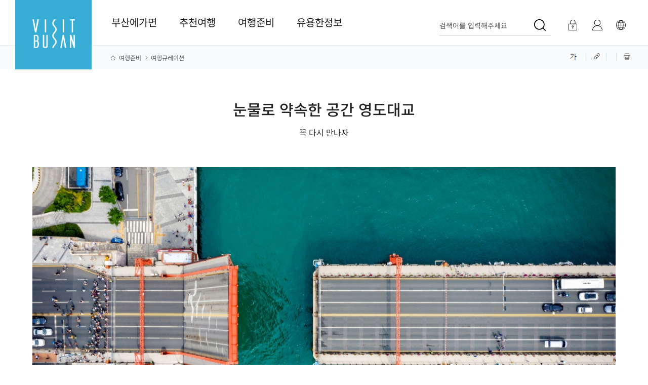

--- FILE ---
content_type: text/html;charset=utf-8
request_url: https://visitbusan.net/index.do?menuCd=DOM_000000203012001000&uc_seq=369&lang_cd=ko&pagingParms=4ca15f3a76a21f554a6e515f5344f50c4f734814d27260977c0eb574b1e0019a33f5a8e2dd587a9efb82cc91cf112987488312a3bc08c3054da8c190c930f6592e7894a7ed3cf4242dbc029f9907d347080579d52e744a27a29e392da0f4081787f6793b385d744e306446a26175f379c12f7837f7e9193c0beb3e305d7220d2ecfb6bd67bdd6661fb7b5435323a73b6b79e5474c5b3f4a221bf3461ba3ed5da40200d30e573a30523aa99ddc5b847f484942644e04dab9bed3104e3a9d2e5c9f3b47506634698c6d5e74cc6740be2c5ba7eb44bb89b2e98c6ed98cb4072b8d645149ffd7cb04f59761516693aca8859c9196a1737a9ea36b3120c45d755832bc716e183984926277c752151a3250f6895328bb4716fee27699d245d633c3df9d5feb56fc55ed66132a9d8646dfa1449a79471889a1020e6226a199377b97ead69d777bcce27c101be7225c1ffeb0036367494277c22e6ec9cff0114e7cadf3a2d867367262d1b5f6a717ace24b4cae0734d3410c3de7cbbe8e8e2de4a08c9f7f2d71419b760deedc85bfd092d20cf83296e62049d974032c50fee7f8aa0e20719104acb04653baae653f6241ef307d9e996ca01c0f8bd82276525403ef8fbcf31d4983f32b1f9177a3efeb477fea6497dae5a33a304e09aaa71e04f0eb3f5d4c28002d6d0e6f2e344b096c13571485e713162dc5a9af3b561377692e22316b61b1ee1170df4e01c4f1d1a0495e864cc323e5570524f4f388deac0573d370a31e245c82131817bfc280919ef34d987bc76bc5524758342f66ad0806eaf0d7ef56640d59a044de449fb7b5435323a73b6d18a05069ba9c39946fff7103292e562620aa352e441fd20
body_size: 155925
content:









	










<!doctype html>
<html lang="ko" class="ko">
<head>
    <meta charset="utf-8" />
    <title>여행큐레이션 | 여행준비 | Visit Busan 釜山広域市</title>
    <meta http-equiv="X-UA-Compatible" content="IE=edge" />
    <meta name="viewport" id="viewport" content="width=device-width,initial-scale=1.0,user-scalable=no,maximum-scale=1.0,minimum-scale=1.0,target-densitydpi=medium-dpi">
    <script>
        // JavaScript로 동적으로 뷰포트 설정 변경
        var isGalaxyFold = window.innerWidth <= 320;
        
        if (isGalaxyFold) {
            var viewport = document.getElementById('viewport');
            viewport.content = 'width=device-width, initial-scale=0.8, user-scalable=no, maximum-scale=1, minimum-scale=0.8, target-densitydpi=medium-dpi';
        }
    </script>
    <meta name="author" content="부산광역시" />
    <meta id="meta_keywords" name="keywords" content="부산, 부산여행, 부산관광, VISIT BUSAN, 부산에 가면, 부산시 공식 관광 홈페이지, 부산가볼만한곳, 부산데이트코스, 부산데이트, 부산갈만한곳,부산2박3일여행,부산1박2일여행,부산당일여행,부산맛집,부산호텔,부산의 맛" />
    <meta id="meta_description" name="description" content="부산여행의 모든 정보, VISIT BUSAN, 부산여행, 부산관광, 비짓부산, 부산시 공식 관광 홈페이지, 부산가볼만한곳,부산의 맛"  />
    <meta name="format-detection" content="telephone=no" />
    <meta property="og:title" id="meta_og_title" content="" /> 
    <meta property="og:keywords" id="meta_og_keyword" content="" /> 
    <meta property="og:description" id="meta_og_description" content="" />

    <!-- Google Tag Manager -->
    <script>(function(w,d,s,l,i){w[l]=w[l]||[];w[l].push({'gtm.start':
    new Date().getTime(),event:'gtm.js'});var f=d.getElementsByTagName(s)[0],
    j=d.createElement(s),dl=l!='dataLayer'?'&l='+l:'';j.async=true;j.src=
    'https://www.googletagmanager.com/gtm.js?id='+i+dl;f.parentNode.insertBefore(j,f);
    })(window,document,'script','dataLayer','GTM-TVMKK4C');</script>
    <!-- End Google Tag Manager -->

    <!-- main css-->
    <link rel="stylesheet" type="text/css" href="/rfc3/user/domain/www.visitbusan.net.80/66/744.css" /> <!-- font -->
    <link rel="stylesheet" type="text/css" href="/rfc3/user/domain/www.visitbusan.net.80/0/745.css" /> <!-- base -->
    <link rel="stylesheet" type="text/css" href="/rfc3/user/domain/www.visitbusan.net.80/0/746.css" /> <!-- common -->
    <link rel="stylesheet" type="text/css" href="/rfc3/user/domain/www.visitbusan.net.80/0/749.css" /> <!-- sub -->

    <link rel="stylesheet" type="text/css" href="/rfc3/user/domain/www.visitbusan.net.80/0/814.css" /> <!-- 개편 sub2.css (13) -->
    <link rel="stylesheet" type="text/css" href="/rfc3/user/domain/www.visitbusan.net.80/0/813.css" /> <!-- 개편 sub2.css (17) -->
    <link rel="stylesheet" type="text/css" href="/rfc3/user/domain/www.visitbusan.net.80/0/809.css" /> <!-- 개편 sub1.css (16) -->
    

    <script async src="https://www.googletagmanager.com/gtag/js?id=G-GD1022KBPC"></script>
    <script>
        window.dataLayer = window.dataLayer || [];
        function gtag(){dataLayer.push(arguments);}
        gtag('js', new Date());

//         gtag('config', 'UA-156463320-1');
        gtag('config', 'G-D7ZKB3HXW7');
        gtag('config', 'G-GD1022KBPC');
    </script>

    <!-- common script-->
    <script type="text/javascript" src="/rfc3/user/domain/www.visitbusan.net.80/0/10.js"></script> <!-- jquery-1.8.2.min.js -->
    <script type="text/javascript" src="/rfc3/user/domain/www.visitbusan.net.80/0/12.js"></script> <!-- TweenMax.js -->
    <script type="text/javascript" src="/rfc3/user/domain/www.visitbusan.net.80/0/616.js"></script> <!-- main header script-->
    <script type="text/javascript" src="/rfc3/user/domain/www.visitbusan.net.80/0/750.js"></script> <!-- common -->
    <script type="text/javascript" src="/rfc3/user/domain/www.visitbusan.net.80/0/751.js"></script> <!-- header -->

    <!-- sub script-->
    <script type="text/javascript" src="/rfc3/user/domain/www.visitbusan.net.80/0/432.js"></script> <!--sub header nav sns.js -->
    <script type="text/javascript" src="/rfc3/user/domain/www.visitbusan.net.80/0/636.js"></script> <!-- 상세페이지 custom (412) -->
    <script type="text/javascript" src="/rfc3/user/domain/www.visitbusan.net.80/0/9.js"></script> <!-- bxslider.min.js //mainSlider 사용 -->
    <script type="text/javascript" src="/rfc3/user/domain/www.visitbusan.net.80/0/15.js"></script> <!-- swiper.min.js //popup 사용 -->
    <script type="text/javascript" src="/js/jquery.mCustomScrollbar.min.js"></script>

</head>
<body class="kr"  data-drv-seq="206" data-device-type="web" data-drv-nm="kor" data-main="true">
    <!-- Google Tag Manager (noscript) -->
    <noscript><iframe src="https://www.googletagmanager.com/ns.html?id=GTM-TVMKK4C"
    height="0" width="0" style="display:none;visibility:hidden"></iframe></noscript>
    <!-- End Google Tag Manager (noscript) -->
    
    <div id="accessibility">
        <a href="#cBody">본문 바로가기</a>
    </div>

    <div id="wrap">
        
        <!-- header -->
        





































<script type="text/javascript" src="/js/tour/commMain.js?v=0.3"></script>
<script>
    if (window.location.protocol == "http:") {
        window.location.protocol = "https:";
    }

	function keywordSearch(keyword) {
        $("#searchTermTop").val(keyword);
        $("#cateTop").val("ALL");
        $("#currentPageTop").val("1");
        setSearchCookie(keyword, "m4_search");
        var frm = document.searchFormTop;
        frm.submit();
    }
	
	 // 쿠키 세팅
    function setSearchCookie(searchQuery, c_name) {
        var today = new Date();
        var month = today.getMonth() + 1;
        if(month < 10) { month = "0" + month; }
        var day = today.getDate();
        if(day < 10) { day = "0" + day; }
        var dateStr = month + day;

        searchQuery = searchQuery + "@" + dateStr;
        var cookieValue = searchQuery ;
        var i,x,y,ARRcookies=document.cookie.split(";");

        for(i = 0; i < ARRcookies.length; i++) {
            x = ARRcookies[i].substr(0, ARRcookies[i].indexOf("="));
            y = ARRcookies[i].substr(ARRcookies[i].indexOf("=") + 1);
            x = x.replace(/^\s+|\s+$/g, "");

            if(x == c_name) {
                var tempValue = unescape(y);
                if(tempValue != "") {
                    var tempArr = tempValue.split(":&");
                    var queryArr = searchQuery.split(":&");
                    var tempCount = tempArr.length;
                    if(tempCount > 9) tempCount = 9;
                    for(var j = 0; j < tempCount; j++) {
                        for(var q = 0; q < queryArr.length; q++) {
                            if(tempArr[j].substring(0, tempArr[j].lastIndexOf("@")) == queryArr[q].substring(0, queryArr[q].lastIndexOf("@"))) {
                                tempValue = tempValue.replace(":&"+ tempArr[j] + ":&", ":&");
                                if(tempValue == queryArr[q]) {
                                    tempValue = "";
                                }

                                if(tempValue.indexOf(queryArr[q].substring(0, queryArr[q].lastIndexOf("@"))) == 0) {
                                    tempValue = tempValue.substr(queryArr[q].length + 2, tempValue.length);
                                }
                                if(tempValue.substring(tempValue.lastIndexOf(":&"), tempValue.lastIndexOf("@")) == (":&"+queryArr[q].substring(0, queryArr[q].lastIndexOf("@")))) {
                                    tempValue = tempValue.substr(0, tempValue.lastIndexOf(":&" + queryArr[q].substring(0, queryArr[q].lastIndexOf("@"))));
                                }
                            }
                        }
                    }

                    cookieValue = cookieValue+ ":&" + tempValue;

                }
            }
        }

        setCookie(c_name, cookieValue, "1");
    }

    function setCookie(c_name, value, exdays) {
        var type = true;
        if(type == true) {
            value = escape((value));
            var exdate = new Date();
            exdate.setDate(exdate.getDate() + exdays);
            var domain = "";
            var c_value = ((value)) + "; path=/; " + domain + ((exdays == null) ? "" : "; expires="+exdate.toGMTString());
            document.cookie=c_name + "=" + c_value;
            if(exdays < 0) {
                displayCookie(c_name);
            }
        }
    }

    // 쿠키 확인
    function getCookie(cName) {
        cName = cName + '=';
        var cookieData = document.cookie;
        var start = cookieData.indexOf(cName);
        var cValue = '';
        if(start != -1) {
            start += cName.length;
            var end = cookieData.indexOf(';', start);
            if(end == -1) end = cookieData.length;
            cValue = cookieData.substring(start, end);
        }

        return unescape(cValue);
    }

    // 쿠키 삭제
    function goDeleteCookie(num, c_name) {
        var delkeyword = "";
        var cookieValue = "";
        var query = "";
        var i, x, y, ARRcookies = document.cookie.split(";");

        for(i = 0; i < ARRcookies.length; i++) {
            x = ARRcookies[i].substr(0, ARRcookies[i].indexOf("="));
            y = ARRcookies[i].substr(ARRcookies[i].indexOf("=") + 1);
            x = x.replace(/^\s+|\s+$/g, "");

            if(x == c_name) {
                var tempValue = unescape(y);
                if(tempValue != "") {
                    var tempArr = tempValue.split(":&");
                    var tempVal = "";
                    var tempCount = tempArr.length;
                    if(tempCount > 9) tempCount = 9;

                    for(var j = 0; j < tempCount; j++) {
                        if(j != num) {
                            tempVal = tempArr[j];
                            if(cookieValue !="") {
                                cookieValue = cookieValue + ":&" + tempVal;
                            } else {
                                cookieValue = tempVal;
                            }

                            if(query == "") query = tempVal;

                        } else {
                            delkeyword = tempArr[j];
                        }
                    }
                }
            }
        }

        setCookie(c_name, cookieValue, "1");
        displayCookie(c_name);
    }

    // 쿠키 노출
    function displayCookie(c_name) {
        var cookieData = getCookie(c_name);
        var cookieDiv = document.getElementById("recentlySearchArea");
        var cookieArr = cookieData.split(":&");
        var cookieKey = "";
        var text = "";
        tempCount = cookieArr.length;
        if(tempCount > 9) { tempCount = 10; }
        if(cookieData == "") { tempCount = 0; }

        if(tempCount > 0) {
            text += "<ul>";
            for(var i = 0; i < tempCount; i++) {
                cookieKey = cookieArr[i].replace(/"/g, "&#34;").replace(/\\/g, "\\\\").replace(/'/g, "\\'");
                var splitCookies = cookieKey.split('@');
                if(cookieArr[i] != '') {
                    text += "	<li class=\"log-item\">";
                    text += "		<a href=\"#\" class=\"key_log\" onclick=\"keywordSearch('" + splitCookies[0] + "');\">" +  splitCookies[0]  + "</a>";
                    text += "		<a href=\"#\" onclick=\"goDeleteCookie('"+ i +"', 'm4_search');\" class=\"close\">×</a>";
                    text += "	</li>";
                }
            }

            text += "</ul>";
            cookieDiv.innerHTML = text;

        } else {
            text += "";
            cookieDiv.innerHTML = text;
        }
    }
</script>
<!-- header -->
<form name="searchFormTop" id="searchFormTop" method="get" action="/index.do">
	<input type="hidden" name="menuCd" id="menuCd" value="DOM_000000206001000000" />
	<input type="hidden" name="cate" id="cateTop" value="ALL" />
	<input type="hidden" name="currentPage" id="currentPageTop" value="1" />
	<input type="hidden" id="searchTermTop" name="searchTerm">
</form>

<header id="navigation">
    <nav class="header main">
        <h1>
            <a href="/kr/index.do" title="visitbusan.net">
                <img src="/images/common/logo.png" alt="VISIT BUSAN">
            </a>
        </h1>
        <div id="gnb"></div>
        <div class="mb_menu_wrap">
            <h2>
                <a href="/kr/index.do" title="visitbusan">
                    <span class="hd-element">
                        <img src="/images/common/logo.png" alt="VISIT BUSAN">
                    </span>
                </a>
            </h2>
            <div id="mGnb" class="mb_other clearfix">
                <div class="mo-btn-area">
                    <ul>
                        <li class="bt-one">
                            
                                
                                    <a href="javascript:void(0);" onclick="javascript:loginPage();" class="login mo-login">
                                        로그인</a>
                                
                                
                            
                        </li>
                        <li class="bt-two">
                            <a href="javascript:void(0);" onclick="javascript:myPage('true');" class="my" title="마이페이지">마이페이지</a>
                        </li>
                        <li class="bt-three">
                            <label class="blind" for="language">언어선택</label>
                            <select name="Language" id="language" onchange="window.open(value,'_blank');">
                                <option value="">Language</option>
                                <option value="/kr/index.do">한국어</option>
                                <option value="/en/index.do">English</option>
                                <option value="/zhs/index.do">中文(简体)</option>
                                <option value="/zht/index.do">中文(繁體)</option>
                                <option value="/ja/index.do">日本語</option>
                            </select>
                        </li>
                    </ul>
                </div>
                <ul>
                    
                    
                        
                            
                <li class="dep on">
                    <a href="javascript:" class="oneD">부산에가면</a>
                    <ul class="twoD">
                        
                        
                        
                        
                        
                        
                            <li>
                                <a href="/index.do?menuCd=DOM_000000201001000000" target="_self">명소</a>
                            </li>
                        
                        
                        
                        
                        
                        
                        
                        
                        
                            <li>
                                <a href="/index.do?menuCd=DOM_000000201002000000" target="_self">음식</a>
                            </li>
                        
                        
                        
                        
                        
                            <li>
                                <a href="/index.do?menuCd=DOM_000000201004000000" target="_self">숙박</a>
                            </li>
                        
                        
                        
                        
                        
                            <li>
                                <a href="/index.do?menuCd=DOM_000000201003000000" target="_self">쇼핑</a>
                            </li>
                        
                        
                        
                        
                        
                            <li>
                                <a href="/index.do?menuCd=DOM_000000201005000000" target="_self">축제</a>
                            </li>
                        
                        
                        
                        
                        
                            <li>
                                <a href="/index.do?menuCd=DOM_000000201007000000" target="_self">내주변</a>
                            </li>
                        
                        
                        
                        
                        
                        
                        
                        
                        
                        
                        
                        
                        
                        
                        
                        
                        
                        
                        
                        
                        
                        
                        
                        
                        
                        
                        
                        
                        
                        
                        
                        
                        
                        
                        
                        
                        
                        
                        
                        
                        
                        
                        
                        
                        
                        
                        
                        
                            
                </ul>
                
                <li class="dep on">
                    <a href="javascript:" class="oneD">추천여행</a>
                    <ul class="twoD">
                        
                        
                        
                        
                        
                        
                        
                        
                        
                        
                        
                        
                        
                        
                        
                        
                        
                        
                            <li>
                                <a href="/index.do?menuCd=DOM_000000202012000000" target="_self">일정여행</a>
                            </li>
                        
                        
                        
                        
                        
                            <li>
                                <a href="/index.do?menuCd=DOM_000000202002000000" target="_self">테마여행</a>
                            </li>
                        
                        
                        
                        
                        
                            <li>
                                <a href="/index.do?menuCd=DOM_000000202003000000" target="_self">미식투어</a>
                            </li>
                        
                        
                        
                        
                        
                            <li>
                                <a href="/index.do?menuCd=DOM_000000202008000000" target="_self">체험·해양</a>
                            </li>
                        
                        
                        
                        
                        
                            <li>
                                <a href="/index.do?menuCd=DOM_000000202011000000" target="_self">부산여행 심리 테스트</a>
                            </li>
                        
                        
                        
                        
                        
                            <li>
                                <a href="/index.do?menuCd=DOM_000000202015000000" target="_self">반려동물 동반여행</a>
                            </li>
                        
                        
                        
                        
                        
                            <li>
                                <a href="/index.do?menuCd=DOM_000000202017000000" target="_self">미쉐린 가이드 부산</a>
                            </li>
                        
                        
                        
                        
                        
                        
                        
                        
                        
                        
                        
                        
                        
                            <li>
                                <a href="/index.do?menuCd=DOM_000000202020000000" target="_self">부산형 워케이션</a>
                            </li>
                        
                        
                        
                        
                        
                            <li>
                                <a href="/index.do?menuCd=DOM_000000202021000000" target="_self">페스티벌 시월</a>
                            </li>
                        
                        
                        
                        
                        
                            <li>
                                <a href="/index.do?menuCd=DOM_000000202018000000" target="_self">비짓부산 매거진</a>
                            </li>
                        
                        
                        
                        
                        
                        
                        
                        
                            
                </ul>
                
                <li class="dep on">
                    <a href="javascript:" class="oneD">여행준비</a>
                    <ul class="twoD">
                        
                        
                        
                        
                        
                        
                            <li>
                                <a href="/index.do?menuCd=DOM_000000203018000000" target="_self">AI 여행 추천 서비스</a>
                            </li>
                        
                        
                        
                        
                        
                        
                        
                        
                        
                        
                        
                        
                        
                            <li>
                                <a href="/index.do?menuCd=DOM_000000203012000000" target="_self">여행큐레이션</a>
                            </li>
                        
                        
                        
                        
                        
                            <li>
                                <a href="/index.do?menuCd=DOM_000000203001000000" target="_self">가이드북&지도</a>
                            </li>
                        
                        
                        
                        
                        
                        
                        
                        
                        
                            <li>
                                <a href="/index.do?menuCd=DOM_000000203021000000" target="_self">무장애여행</a>
                            </li>
                        
                        
                        
                        
                        
                            <li>
                                <a href="/index.do?menuCd=DOM_000000203013000000" target="_self">문화관광해설사</a>
                            </li>
                        
                        
                        
                        
                        
                            <li>
                                <a href="/index.do?menuCd=DOM_000000203014000000" target="_self">여행준비정보</a>
                            </li>
                        
                        
                        
                        
                        
                            <li>
                                <a href="/index.do?menuCd=DOM_000000203015000000" target="_self">뉴스레터</a>
                            </li>
                        
                        
                        
                        
                        
                            <li>
                                <a href="/index.do?menuCd=DOM_000000203016000000" target="_self">관광안내소</a>
                            </li>
                        
                        
                        
                        
                        
                            <li>
                                <a href="/index.do?menuCd=DOM_000000203022000000" target="_self">지역사랑상품권 동백전</a>
                            </li>
                        
                        
                        
                        
                            
                </ul>
                
                <li class="dep on">
                    <a href="javascript:" class="oneD">유용한정보</a>
                    <ul class="twoD">
                        
                        
                        
                        
                        
                        
                            <li>
                                <a href="/index.do?menuCd=DOM_000000204001000000" target="_self">공지</a>
                            </li>
                        
                        
                        
                        
                        
                            <li>
                                <a href="/index.do?menuCd=DOM_000000204002000000" target="_self">이벤트&설문</a>
                            </li>
                        
                        
                        
                        
                        
                        
                        
                        
                        
                            <li>
                                <a href="/index.do?menuCd=DOM_000000204012000000" target="_self">축제·행사</a>
                            </li>
                        
                        
                        
                        
                        
                        
                        
                        
                        
                            <li>
                                <a href="/index.do?menuCd=DOM_000000204028000000" target="_self">부산관광 아카이브</a>
                            </li>
                        
                        
                        
                        
                        
                            <li>
                                <a href="/index.do?menuCd=DOM_000000204009000000" target="_self">부산여행사진</a>
                            </li>
                        
                        
                        
                        
                        
                        
                        
                        
                        
                        
                        
                        
                        
                            <li>
                                <a href="/index.do?menuCd=DOM_000000204008000000" target="_self">부산여행영상</a>
                            </li>
                        
                        
                        
                        
                        
                        
                        
                        
                        
                            <li>
                                <a href="/index.do?menuCd=DOM_000000204007000000" target="_self">여행공유</a>
                            </li>
                        
                        
                        
                        
                        
                        
                        
                        
                        
                            <li>
                                <a href="/index.do?menuCd=DOM_000000204005000000" target="_self">로컬관광상품 홍보관</a>
                            </li>
                        
                        
                        
                        
                        
                            <li>
                                <a href="/index.do?menuCd=DOM_000000204021000000" target="_self">부산관광브랜드</a>
                            </li>
                        
                        
                        
                        
                        
                            <li>
                                <a href="/index.do?menuCd=DOM_000000204027000000" target="_self">월드크리에이터페스티벌</a>
                            </li>
                        
                        
                        
                        
                        
                        
                        
                        
                        
                        
                        
                        
                        
                        
                        
                        
                        
                        
                        
                        
                        
                        
                        
                        
                        
                        
                        
                        
                        
                        
                        
                        
                        
                        
                        
                        
                        
                        
                        
                        
                        
                        
                        
                        
                        
                        
                        
                    </ul>
                </li>
                <li class="language_area">
                    <ol class="lnb_lang_inner">
                        <li class="ko on"><a href="/kr/index.do" data-lang="ko" title="한국어 선택됨"><span>한국어</span></a></li>
                        <li class="en"><a href="/en/index.do" data-lang="en" title="영어어 선택됨"><span>English</span></a></li>
                        <li class="ja"><a href="/ja/index.do" data-lang="ja" title="일본어 선택됨"><span>日本語</span></a></li>
                        <li class="zh"><a href="/zhs/index.do" data-lang="zh" title="중국어 간체 선택됨"><span>中文(简体)</span></a></li>
                        <li class="zht"><a href="/zht/index.do" data-lang="zht" title="중국어 번체 선택됨"><span>中文(繁體)</span></a></li>
                    </ol>
                </li>
                </ul>
            </div>
            <div class="mb_cross_btn">
                <a href="javascript:void(0);" title="전체보기메뉴 닫기">
                    <em class="hd-element"><img src="/images/common2023/i-close-blue.png" alt="전체메뉴닫기"></em>
                </a>
            </div>
        </div>

        <div class="pc_menu_wrap">
            <ul class="gnb-element">
                
                    
                    
                        
                            
                            <li class="dep">
                                <a id="DOM_000000201000000000" href="#none">부산에가면<span class="line"></span><i class="ion-ios-arrow-down"></i></a>
                                <div class="gnb-inner">
                                    <div class="gnb-sub-title">
                                        <p class="large-text">부산에가면</p>
                                        <p class="small-text"></p>
                                    </div>
                                    <ul class="depth-2">
                        
                        
                        
                            
                        
                    
                        
                        
                            <li>
                                <a href="/index.do?menuCd=DOM_000000201001000000" target="_self">명소</a>
                            </li>
                        
                        
                            
                        
                    
                        
                        
                        
                    
                        
                        
                            <li>
                                <a href="/index.do?menuCd=DOM_000000201002000000" target="_self">음식</a>
                            </li>
                        
                        
                            
                        
                    
                        
                        
                            <li>
                                <a href="/index.do?menuCd=DOM_000000201004000000" target="_self">숙박</a>
                            </li>
                        
                        
                            
                        
                    
                        
                        
                            <li>
                                <a href="/index.do?menuCd=DOM_000000201003000000" target="_self">쇼핑</a>
                            </li>
                        
                        
                            
                        
                    
                        
                        
                            <li>
                                <a href="/index.do?menuCd=DOM_000000201005000000" target="_self">축제</a>
                            </li>
                        
                        
                            
                        
                    
                        
                        
                            <li>
                                <a href="/index.do?menuCd=DOM_000000201007000000" target="_self">내주변</a>
                            </li>
                        
                        
                            
                        
                    
                        
                        
                        
                    
                        
                        
                        
                    
                        
                        
                        
                    
                        
                        
                        
                    
                        
                        
                        
                    
                        
                        
                        
                    
                        
                        
                        
                    
                        
                        
                        
                    
                        
                        
                        
                    
                        
                        
                        
                    
                        
                        
                        
                    
					
            </ul>
        </div>
        </li>
		
        
                    
                    
                        
                            
                            <li class="dep">
                                <a id="DOM_000000202000000000" href="#none">추천여행<span class="line"></span><i class="ion-ios-arrow-down"></i></a>
                                <div class="gnb-inner">
                                    <div class="gnb-sub-title">
                                        <p class="large-text">추천여행</p>
                                        <p class="small-text"></p>
                                    </div>
                                    <ul class="depth-2">
                        
                        
                        
                            
                        
                    
                        
                        
                        
                    
                        
                        
                        
                    
                        
                        
                        
                    
                        
                        
                            <li>
                                <a href="/index.do?menuCd=DOM_000000202012000000" target="_self">일정여행</a>
                            </li>
                        
                        
                            
                        
                    
                        
                        
                            <li>
                                <a href="/index.do?menuCd=DOM_000000202002000000" target="_self">테마여행</a>
                            </li>
                        
                        
                            
                        
                    
                        
                        
                            <li>
                                <a href="/index.do?menuCd=DOM_000000202003000000" target="_self">미식투어</a>
                            </li>
                        
                        
                            
                        
                    
                        
                        
                            <li>
                                <a href="/index.do?menuCd=DOM_000000202008000000" target="_self">체험·해양</a>
                            </li>
                        
                        
                            
                        
                    
                        
                        
                            <li>
                                <a href="/index.do?menuCd=DOM_000000202011000000" target="_self">부산여행 심리 테스트</a>
                            </li>
                        
                        
                            
                        
                    
                        
                        
                            <li>
                                <a href="/index.do?menuCd=DOM_000000202015000000" target="_self">반려동물 동반여행</a>
                            </li>
                        
                        
                            
                        
                    
                        
                        
                            <li>
                                <a href="/index.do?menuCd=DOM_000000202017000000" target="_self">미쉐린 가이드 부산</a>
                            </li>
                        
                        
                            
                        
                    
                        
                        
                        
                    
                        
                        
                        
                    
                        
                        
                            <li>
                                <a href="/index.do?menuCd=DOM_000000202020000000" target="_self">부산형 워케이션</a>
                            </li>
                        
                        
                            
                        
                    
                        
                        
                            <li>
                                <a href="/index.do?menuCd=DOM_000000202021000000" target="_self">페스티벌 시월</a>
                            </li>
                        
                        
                            
                        
                    
                        
                        
                            <li>
                                <a href="/index.do?menuCd=DOM_000000202018000000" target="_self">비짓부산 매거진</a>
                            </li>
                        
                        
                            
                        
                    
                        
                        
                        
                    
					
            </ul>
        </div>
        </li>
		
        
                    
                    
                        
                            
                            <li class="dep">
                                <a id="DOM_000000203000000000" href="#none">여행준비<span class="line"></span><i class="ion-ios-arrow-down"></i></a>
                                <div class="gnb-inner">
                                    <div class="gnb-sub-title">
                                        <p class="large-text">여행준비</p>
                                        <p class="small-text"></p>
                                    </div>
                                    <ul class="depth-2">
                        
                        
                        
                            
                        
                    
                        
                        
                            <li>
                                <a href="/index.do?menuCd=DOM_000000203018000000" target="_self">AI 여행 추천 서비스</a>
                            </li>
                        
                        
                            
                        
                    
                        
                        
                        
                    
                        
                        
                        
                    
                        
                        
                            <li>
                                <a href="/index.do?menuCd=DOM_000000203012000000" target="_self">여행큐레이션</a>
                            </li>
                        
                        
                            
                        
                    
                        
                        
                            <li>
                                <a href="/index.do?menuCd=DOM_000000203001000000" target="_self">가이드북&지도</a>
                            </li>
                        
                        
                            
                        
                    
                        
                        
                        
                    
                        
                        
                            <li>
                                <a href="/index.do?menuCd=DOM_000000203021000000" target="_self">무장애여행</a>
                            </li>
                        
                        
                            
                        
                    
                        
                        
                            <li>
                                <a href="/index.do?menuCd=DOM_000000203013000000" target="_self">문화관광해설사</a>
                            </li>
                        
                        
                            
                        
                    
                        
                        
                            <li>
                                <a href="/index.do?menuCd=DOM_000000203014000000" target="_self">여행준비정보</a>
                            </li>
                        
                        
                            
                        
                    
                        
                        
                            <li>
                                <a href="/index.do?menuCd=DOM_000000203015000000" target="_self">뉴스레터</a>
                            </li>
                        
                        
                            
                        
                    
                        
                        
                            <li>
                                <a href="/index.do?menuCd=DOM_000000203016000000" target="_self">관광안내소</a>
                            </li>
                        
                        
                            
                        
                    
                        
                        
                            <li>
                                <a href="/index.do?menuCd=DOM_000000203022000000" target="_self">지역사랑상품권 동백전</a>
                            </li>
                        
                        
                            
                        
                    
					
            </ul>
        </div>
        </li>
		
        
                    
                    
                        
                            
                            <li class="dep">
                                <a id="DOM_000000204000000000" href="#none">유용한정보<span class="line"></span><i class="ion-ios-arrow-down"></i></a>
                                <div class="gnb-inner">
                                    <div class="gnb-sub-title">
                                        <p class="large-text">유용한정보</p>
                                        <p class="small-text"></p>
                                    </div>
                                    <ul class="depth-2">
                        
                        
                        
                            
                        
                    
                        
                        
                            <li>
                                <a href="/index.do?menuCd=DOM_000000204001000000" target="_self">공지</a>
                            </li>
                        
                        
                            
                        
                    
                        
                        
                            <li>
                                <a href="/index.do?menuCd=DOM_000000204002000000" target="_self">이벤트&설문</a>
                            </li>
                        
                        
                            
                        
                    
                        
                        
                        
                    
                        
                        
                            <li>
                                <a href="/index.do?menuCd=DOM_000000204012000000" target="_self">축제·행사</a>
                            </li>
                        
                        
                            
                        
                    
                        
                        
                        
                    
                        
                        
                            <li>
                                <a href="/index.do?menuCd=DOM_000000204028000000" target="_blank">부산관광 아카이브</a>
                            </li>
                        
                        
                            
                        
                    
                        
                        
                            <li>
                                <a href="/index.do?menuCd=DOM_000000204009000000" target="_blank">부산여행사진</a>
                            </li>
                        
                        
                            
                        
                    
                        
                        
                        
                    
                        
                        
                        
                    
                        
                        
                            <li>
                                <a href="/index.do?menuCd=DOM_000000204008000000" target="_self">부산여행영상</a>
                            </li>
                        
                        
                            
                        
                    
                        
                        
                        
                    
                        
                        
                            <li>
                                <a href="/index.do?menuCd=DOM_000000204007000000" target="_self">여행공유</a>
                            </li>
                        
                        
                            
                        
                    
                        
                        
                        
                    
                        
                        
                            <li>
                                <a href="/index.do?menuCd=DOM_000000204005000000" target="_self">로컬관광상품 홍보관</a>
                            </li>
                        
                        
                            
                        
                    
                        
                        
                            <li>
                                <a href="/index.do?menuCd=DOM_000000204021000000" target="_self">부산관광브랜드</a>
                            </li>
                        
                        
                            
                        
                    
                        
                        
                            <li>
                                <a href="/index.do?menuCd=DOM_000000204027000000" target="_self">월드크리에이터페스티벌</a>
                            </li>
                        
                        
                            
                        
                    
                        
                        
                        
                    
                        
                        
                        
                    
                        
                        
                        
                    
                        
                        
                        
                    
					
            </ul>
        </div>
        </li>
		
        
                    
                    
                        
                        
                        
                    
                        
                        
                        
                    
                        
                        
                        
                    
                        
                        
                        
                    
					
        
        </ul>
        </div>
        <div class="other-menu-element">
            <div class="search-element">
                <input type="hidden" id="lang1" value="ko" name="lang" />
                <a id="tgl_search" href="javascript:" onclick="javascript:searchBar();" title="검색 영역 열기">
                    <span >검색어를 입력해주세요</span>
                </a>
            </div>
            <div class="search-open-area" id="searchOpenArea">
                <div class="input-field">
                    <label for="search_name" class="blind">검색영역</label>
                    <input type="text" id="search_name" name="totalSearchFuncKeyword" onkeyup="if(window.event.keyCode==13){keywordSearch($('#search_name').val())}" title="검색어를 입력하세요" autocomplete="off" placeholder="검색어를 입력해주세요" />
                    <button type="button" title="검색하기" class="btn-search" onclick="javascript:keywordSearch($('#search_name').val())"><img src="/images/common2023/i-search-go.png" alt="검색하기 아이콘"></button>
                </div>

                <!-- 인기검색어, 추천 여행지 -->
                <div class="search-word">
                    <div>
                        <div class="tit">인기검색어</div>
                        <div class="search-tag">
                            
                                <span><a href="javascript:keywordSearch('부산가볼만한곳');" target="_self" title="페이지 이동">부산가볼만한곳</a></span>
                            
                                <span><a href="javascript:keywordSearch('해운대');" target="_self" title="페이지 이동">해운대</a></span>
                            
                                <span><a href="javascript:keywordSearch('영도');" target="_self" title="페이지 이동">영도</a></span>
                            
                                <span><a href="javascript:keywordSearch('전망대');" target="_self" title="페이지 이동">전망대</a></span>
                            
                                <span><a href="javascript:keywordSearch('전시');" target="_self" title="페이지 이동">전시</a></span>
                            
                                <span><a href="javascript:keywordSearch('광안리');" target="_self" title="페이지 이동">광안리</a></span>
                            
                                <span><a href="javascript:keywordSearch('부산여행');" target="_self" title="페이지 이동">부산여행</a></span>
                            
                                <span><a href="javascript:keywordSearch('기장');" target="_self" title="페이지 이동">기장</a></span>
                            
                                <span><a href="javascript:keywordSearch('동래');" target="_self" title="페이지 이동">동래</a></span>
                            
                                <span><a href="javascript:keywordSearch('서면');" target="_self" title="페이지 이동">서면</a></span>
                            
                        </div>
                    </div>
                    
                </div>
                <!-- //인기검색어, 추천 여행지 -->

                <div class="search-close">
                    <button type="button" class="btn-close" onclick="searchBar()" title="검색영역 닫기"></button>
                </div>

                <script>
                    $('#search_name').on('keyup', function(e) {
                        // value값 없으면
                        if (!e.target.value) {
                            //return false;
                            $(this).next('.input-search_clear').hide();
                        }
                        // value값 있으면
                        else {
                            $(this).next('.input-search_clear').show();
                        }
                    });

                    $('.input-search_clear').on('click', function(e) {
                        $(this).hide();
                        $(this).prev('input[type="text"]').val('');
                    })

                </script>
            </div>            
            <div class="login-element">
                
                    
                        <a href="javascript:void(0);" onclick="javascript:loginPage();" class="login mo-dn">로그인</a>
                    
                    
                
                <a href="javascript:void(0);" onclick="javascript:myPage('true');" class="my" title="마이페이지">마이페이지</a>
            </div>
            <div class="lang-element">
                <a href="javascript:;" onclick="javascript:opensiteMenu();" class="a_lang" title="사이트 언어 선택 메뉴 열기">
                    <img src="/images/common/header_icon_03.jpg" alt="Language">
                </a>
                <ul class="lang-open-lst" id="siteMenu">
                    <li><a href="/kr/index.do" title="한국어">한국어</a></li>
                    <li><a href="/en/index.do" title="영어">English</a></li>
                    <li><a href="/zhs/index.do" title="중국어(간체)">中文(简体)</a></li>
                    <li><a href="/zht/index.do" title="중국어(번체)">中文(繁體)</a></li>
                    <li><a href="/ja/index.do" title="일본어">日本語</a></li>
                </ul>
            </div>
        </div>
        <div class="mobile-menu clearfix">
            <a onclick="javascript:" title="전체보기메뉴 열기">
                <span class="hd-element">
                    <img src="/images/common2023/i-menu-all-blue.png" alt="전체메뉴열기">
                </span>
            </a>
        </div>
    </nav>
</header>


<script>
    // html dom 이 다 로딩된 후 실행된다.
    $(document).ready(function() {
        // menu 클래스 바로 하위에 있는 a 태그를 클릭했을때
        $(".utill>.lng").click(function() {
            var submenu = $(this).next("ul");

            // submenu 가 화면상에 보일때는 위로 보드랍게 접고 아니면 아래로 보드랍게 펼치기
            if (submenu.is(":visible")) {
                submenu.slideUp();
            } else {
                submenu.slideDown();
            }
        });

	
    });

    function loginPage() {
        $('#loginPage').submit();
    }

    function myPage(needLogin) {
        if (needLogin == true || needLogin == 'true') { //로그인 필요
            alert('로그인이 필요한 서비스입니다.');
            //location.href="/index.do?menuCd=DOM_000000205008001000";
            $('#loginPage').submit();
        } else { // false인 경우 로그인 필요없이 바로 보내버리면 됨
            location.href = "/kr/index.do?menuCd=DOM_000000205009000000";
        }
    }

    function closeSearch() {

        $(".search-open-area").hide();

    }

    function opensiteMenu() {

        $("#siteMenu").toggle();
        if ($("#siteMenu").css("display") == "none") {


            $(".a_lang").attr('title', '사이트 언어 선택 메뉴 열기');

        } else {

            $(".a_lang").attr('title', '사이트 언어 선택 메뉴 닫기');
        }
    }

    function searchBar() {

        $("#searchOpenArea").toggle();

        if ($("#searchOpenArea").css("display") == "none") {


            $("#tgl_search").attr('title', '검색 영역 열기');

        } else {

            $("#tgl_search").attr('title', '검색 영역 닫기');
        }
    }

    function openMobileMenu() {

        $("#openMobileMenu").toggle();
    }

    //2022-12-19 mhchoi 키보드 기능 미제공 작업
    const activeRemovePoint = document.getElementsByClassName("search-element")[0];
    activeRemovePoint.onkeyup = function() {
        if (event.keyCode == '9') {
            const listTag = document.querySelectorAll(".gnb-element .dep");
            for (let i = 0; i < listTag.length; i++) {
                listTag[i].classList.remove('active');
            }
        }
    }

</script>
<!-- header //-->
<form action="/kr/index.do?menuCd=DOM_000000205008001000" id="loginPage" method="post">
    <input type="hidden" name="lang_cd" id="lang_cd" value="ko">
</form>
                                                                                                                                                                                           
        <!-- //header -->
        
        <!-- sub header -->
        
















<div id="subVisual">
    <section id="nav">

        <div class="navInner">
            <div class="left">
                <ul id="cBody">
                    
                        
                            <li class="home"><a href="/index.do?menuCd=DOM_000000203000000000" title="여행준비으로 갑니다">여행준비</a></li>
                        

                    
                        
                            <li class="depth1"><a href="/index.do?menuCd=DOM_000000203012000000" title="여행큐레이션으로 갑니다">여행큐레이션</a></li>
                        

                    
                        

                    
                </ul>
            </div>
            <div class="right" >
                <ul>
                    <li id="zoomSlide" class="mob-dn">
	                    <a href="#zoom" id="zoom_slide" title="글자 크기"><img src="/images/sub/subquick01.jpg" alt="글자크기 조절 아이콘"></a>
						<div id="zoom" style="z-index: 1; display: none;">
							<a href="#" id="minorFontS" title="글자크기 줄이기" class="iconset fb">-</a>
							<a href="#" id="defaultFontS" title="글자크기 초기화" class="iconset fb">초기화</a>
							<a href="#" id="plusFontS" title="글자크기 크게하기" class="iconset tw">+</a>
						</div>
                    </li>
                    <li id="linkShare">
                        <a href="#" title="단축URL">
                            <img src="/images/sub/subquick05.jpg" alt="링크 아이콘">
                        </a>
                    </li>
                    <li  id="snsShare">
						<a href="#naviSNS" id="sns_slide" class="ir sns" title="퍼가기"><img src="/images/sub/subquick02.jpg" alt="SNS 퍼가기 아이콘"></a>
						<div id="naviSNS" style="z-index: 1; display: none;">
                                                        <a href="#" id="btnFacebook" title="페이스북 공유하기, 새창열림" class="iconset fb">페이스북</a>
							<a href="#" id="btnTwitter" title="트위터 공유하기, 새창열림" class="iconset tw">트위터</a>
							<a href="#" id="btnBlog" title="블로그 공유하기, 새창열림" class="iconset bl">블로그</a>
							<a href="#" id="btnWeibo" title="웨이보 공유하기, 새창열림" class="iconset wb">웨이보</a>
						</div>
					</li>
                    <li class="mob-dn"><a href="javascript:void(0);" onclick="window.print();return false;" title="인쇄"><img src="/images/sub/subquick04.jpg" alt="인쇄 아이콘"></a></li>
                </ul>
            </div>
        </div>

    </section>

<script>
	$(function() {
		//초기 설정
		var size = 16;
		var currentSize = parseInt($("#containernew").css("fontSize"));
		
		var body = $("#containernew");
		
		$("#plusFontS").on("click",function() {

			currentSize += 2;
			body.css("font-size", currentSize + "px");
			
			$("#zoom_slide a").removeClass( "on" );
            
            //목록 박스 안에 부분 컨트롤이 안되는 이슈로 인한 추가
			//명소,음식
            $(".info").children().addClass( "inherit" );
            $(".info").children().children().addClass( "inherit" );
            //명소,음식 글내용
            $(".cont").addClass( "inherit" );
            $(".travel_tip").children().children().addClass( "inherit" );
            $(".innerwrap").children().addClass( "inherit" );
			//숙박
			$(".acm_info").addClass( "inherit" );
            $(".acm_add").addClass( "inherit" );
			$(".btnwarp").addClass( "inherit" );
			//가이드북
			$(".cont").children().addClass( "inherit" );
			//홍보물신청
			$(".h5cont").addClass( "inherit" );
			$(".infoTxt").children().addClass( "inherit" );
			$(".box").children().children().addClass( "inherit" );

			//여행준비정보
			$(".h1_wrap").children().addClass( "inherit" );
			$(".h2_wrap").children().addClass( "inherit" );

			//뉴스레터
			$(".box").children().addClass( "inherit" );

			//여행공유
			$(".conTit").addClass( "inherit" );

		});
		
		$("#defaultFontS").on("click",function() {
			currentSize = size;
			body.css("font-size", currentSize + "px");
			$("#zoom_slide a").removeClass( "on" );
            
            //목록 박스 안에 부분 컨트롤이 안되는 이슈로 인한 추가
            $(".info").children().removeClass( "inherit" );
            $(".info").children().children().removeClass( "inherit" );
		});
		
		$("#minorFontS").on("click",function() {

			currentSize -= 2;
			body.css("font-size", currentSize + "px");
			
			$("#zoom_slide a").removeClass( "on" );

            //목록 박스 안에 부분 컨트롤이 안되는 이슈로 인한 추가
			//명소,음식
            $(".info").children().addClass( "inherit" );
            $(".info").children().children().addClass( "inherit" );
            //명소,음식 글내용
            $(".cont").addClass( "inherit" );
            $(".travel_tip").children().children().addClass( "inherit" );
            $(".innerwrap").children().addClass( "inherit" );
			//숙박
			$(".acm_info").addClass( "inherit" );
            $(".acm_add").addClass( "inherit" );
			$(".btnwarp").addClass( "inherit" );
			//가이드북
			$(".cont").children().addClass( "inherit" );
			//홍보물신청
			$(".h5cont").addClass( "inherit" );
			$(".infoTxt").children().addClass( "inherit" );
			$(".box").children().children().addClass( "inherit" );

			//여행준비정보
			$(".h1_wrap").children().addClass( "inherit" );
			$(".h2_wrap").children().addClass( "inherit" );

			//뉴스레터
			$(".box").children().addClass( "inherit" );

			//여행공유
			$(".conTit").addClass( "inherit" );
		});
	});


	function slide_snsbtn(){
		var param = $("#snsShare");
		var obj = param.find("#naviSNS");
		var btn = param.find("#sns_slide");
		obj.css({"display":"none","z-index":"1"});
		btn.unbind().bind("click touchend",function(event){
			if(obj.css("display") == "none"){
				obj.css({"z-index":"1"});
				obj.show().stop(true,false).animate({duration:0,easing:"easeOutCubic"});
				btn.addClass("ov");
				//$("#searchkeyword").focus();
			}else{
				obj.css({"z-index":"1"});
				obj.hide().stop(true,false).animate({duration:0,easing:"easeOutCubic"});
				btn.removeClass("ov");
			}
			event.preventDefault();
			event.stopPropagation();
		});
	}
	slide_snsbtn();



	function slide_share(){
		var param = $("#share");
		var obj = param.find("#share_slide");
		var btn = param.find("#share_click");
		obj.css({"display":"none","z-index":"1"});
		btn.unbind().bind("click touchend",function(event){
			if(obj.css("display") == "none"){
				obj.css({"z-index":"1"});
				obj.show().stop(true,false).animate({duration:0,easing:"easeOutCubic"});
				btn.addClass("ov");
				//$("#searchkeyword").focus();
			}else{
				obj.css({"z-index":"1"});
				obj.hide().stop(true,false).animate({duration:0,easing:"easeOutCubic"});
				btn.removeClass("ov");
			}
			event.preventDefault();
			event.stopPropagation();
		});
	}
	slide_share();

	function zoomSlide(){
		var param = $("#zoomSlide");
		var obj = param.find("#zoom");
		var btn = param.find("#zoom_slide");
		obj.css({"display":"none","z-index":"1"});
		btn.unbind().bind("click touchend",function(event){
			if(obj.css("display") == "none"){
				obj.css({"z-index":"1"});
				obj.show().stop(true,false).animate({duration:0,easing:"easeOutCubic"});
				btn.addClass("ov");
				//$("#searchkeyword").focus();
			}else{
				obj.css({"z-index":"1"});
				obj.hide().stop(true,false).animate({duration:0,easing:"easeOutCubic"});
				btn.removeClass("ov");
			}
			event.preventDefault();
			event.stopPropagation();
		});
	}
	zoomSlide();
</script>
</div>                                
        <!-- //sub header -->

        <!-- content -->
        <div id="containernew">
            <div class="inner">
                <div class="subwrap">



	






















































<!--이미지 맵 사용-->



<!--뉴진스코드 비밀번호 팝업-->


<!--//뉴진스코드 비밀번호 팝업-->


    <script type="text/javascript" src="//dapi.kakao.com/v2/maps/sdk.js?appkey=49c73170aa4488d6596911858ed4485d"></script>



<link rel="stylesheet" type="text/css" href="/js/tour/gFontTwoTone.css">
<link rel="stylesheet" type="text/css" href="/js/tour/lpop.css">
<script type="text/javascript" src="/js/tour/comm.js?v=0.3"></script>
<script type="text/javascript" src="/js/tour/lpop.js?v=0.4"></script>
<script type="text/javascript" src="/js/tour/commMap.js?v=0.2"></script>
<script type="text/javascript" src="/js/vue.js"></script>
<style>
    
    .wrap {position: absolute;left: 0;bottom: 40px;width: 288px;height: 132px;margin-left: -144px;text-align: left;overflow: hidden;line-height: 1.5;}
    .wrap * {padding: 0;margin: 0;}
    .wrap .info {width: 286px;height: 120px;border-radius: 5px;border-bottom: 2px solid #ccc;border-right: 1px solid #ccc;overflow: hidden;background: #fff;}
    .wrap .info:nth-child(1) {border: 0;box-shadow: 0px 1px 2px #888;}
    
    
    .info .title {padding: 5px 0 0 10px;height: 30px;background: #eee;border-bottom: 1px solid #ddd;font-size: 18px;font-weight: bold;}
    .info .close {position: absolute;top: 10px;right: 10px;color: #888;width: 17px;height: 17px;background: url('http://t1.daumcdn.net/localimg/localimages/07/mapapidoc/overlay_close.png');}
    .info .close:hover {cursor: pointer;}
    .info .body {position: relative;overflow: hidden;}
    .info .desc {position: relative;margin: 13px 0 0 90px;height: 75px;}
    .desc .ellipsis {overflow: hidden;text-overflow: ellipsis;white-space: nowrap;}
    .desc .jibun {font-size: 11px;color: #888;margin-top: -2px;}
    .info .img {position: absolute;top: 6px;left: 5px;width: 73px;height: 71px;border: 1px solid #ddd;color: #888;overflow: hidden;}
    .info:after {content: '';position: absolute;margin-left: -12px;left: 50%;bottom: 0;width: 22px;height: 12px;background: url('http://t1.daumcdn.net/localimg/localimages/07/mapapidoc/vertex_white.png')}
    .info .link {color: #5085BB;}
    .paddingright0px { padding-right: 4px !important;}

    .closeIcon {
        right: 18px;
        position: absolute;
        top: 8px;
        cursor: pointer;
        padding: 20px !important;

        width: 4px !important;
        height: 4px !important;
    }
</style>
<script>
    $('#btnBackToListSearched').click(function(){
        var backToListUri = '/index.do' + '?uc_seqs=&ucMtmUcSeq=&ucMtmItemUcSeq=&file_name=&gugun_nm=&cate2_nm=&ucc1_seq=&cate1_nm=&ucdpp_seqs=&uct_seqs=&ucum_seqs=&ucl_seq=7&ucl_use_yn=Y&exclude_uc_seq=&place=&title=&subtitl=&hash_tag=&menuCd=DOM_000000203012000000&list_type=TYPE_SMALL_CARD&order_type=VIEW&listCntPerPage2=16&ucum_seq=&ub_seq=7&distance=0.0&cate2_month=&favoriteThis=N&myFavoriteUserId=&sel_visit_place=N&user_id=&search_keyword=&num_room=&ulg_seq=&ucc1_use_yn=&ucc2_seq=&ucg_seq=&ucogl_seq=&main_img_ucmf_seq=&main_title=&charger_positn=&charger_nm=&charger_tel=&tripadvisor_id=&lat=&lng=&bundle_cntnts_yn=&use_yn=Y&sort_num=&page_no=3';
        location.href = backToListUri;
    });
    $('#btnBackToListNormal').click(function(){
        location.href = '/index.do';
    });
</script>

<link href="/js/tour/bootstrap-4.3.1/css/bootstrap_custom.css" rel="stylesheet" type="text/css"/>
<link href="/js/tour/bootstrap-4.3.1/css/bootstrap-grid.css" rel="stylesheet" type="text/css"/>
<script type="text/javascript" src="/js/tour/bootstrap-4.3.1/js/bootstrap.bundle.min.js"></script>
<script type="text/javascript"
        src="/js/tour/bootstrap-4.3.1/js/bs-custom-file-input.min.js"></script>
<script type="text/javascript" src="/js/tour/fontawesome-free-5.11.2-web/js/all.js"></script>
<div class="modal fade" id="loadingModalProc" tabindex="-1" role="dialog" aria-labelledby="loadingModalProcTitle" aria-hidden="true" data-backdrop="static">
    <div class="modal-dialog modal-dialog-centered" role="document">
        <div class="modal-content">
            <div class="modal-header">
                <h5 class="modal-title" id="loadingModalProcTitle">데이터를 불러오는 중입니다.</h5>
            </div>
            <div class="modal-body">
                <div class="spinner-border" style="width: 3rem; height: 3rem;" role="status">
                    <span class="sr-only">Loading...</span>
                </div>
            </div>
        </div>
    </div>
</div>
<div class="modal fade" id="loadingModal" tabindex="-1" role="dialog" aria-labelledby="loadingModalTitle" aria-hidden="true" data-backdrop="static">
    <div class="modal-dialog modal-dialog-centered" role="document">
        <div class="modal-content">
            <div class="modal-header">
                <h5 class="modal-title" id="loadingModalTitle">데이터를 전송중입니다.</h5>
            </div>
            <div class="modal-body">
                <div class="spinner-border" style="width: 3rem; height: 3rem;" role="status">
                    <span class="sr-only">Loading...</span>
                </div>
            </div>
        </div>
    </div>
</div>

<div class="modal fade" id="photoDtViewPopModal" tabindex="-1" role="dialog" aria-labelledby="photoDtViewPopTitle" aria-hidden="true" data-backdrop="static">
    <div class="modal-dialog modal-dialog-centered modal-xl" role="document">
        <div class="modal-content pic-modal">
            <!--<div class="modal-header" style="position: relative; background: #1f72b8; text-align: center; padding: 20px;">
   		<h5 class="modal-title" id="photoDtViewPopTitle" style="color: #fff;font-size: 1.3rem;">사진 보기</h5>
            </div>-->
            <div class="modal-body">
                <div class="container pic-container">
                    <form class="form was-validated" method="post" id="photoView_writeForm">
                        <input type="hidden" name="photoView_ucmp_seq" id="photoView_ucmp_seq" value="">
                        <input type="hidden" name="photoView_uc_seq" id="photoView_uc_seq" value="369">
                        <input type="hidden" name="photoView_ucl_seq" id="photoView_ucl_seq" value="7">

                        <div class="pic-imgView">
                            <div class="pic-imgArea"><img :src="itemImgPath" id="photoView_photoImg1PreView" loading="lazy" :alt="(item != null) ? item.title + ' 이미지' : '' "></div>
                            <div class="pic-title">
                                <!--<div class="p-txt">영도대교</div>-->
                                <div class="p-close"><a href="#" class="bClose" id="photoView_Close"><span class="blind">Close</span></a></div>
                            </div>
                            <div class="pic-count">{{itemImgPathIdx + 1}}/{{itemImgCnt}}</div>
                            <div class="pic-arrow">
                                <a href="#" v-if="itemImgPathIdx != 0" class="rev-basic rev-prev" @click="leftProc()">
                                    이전
                                </a>
                                <a href="#" v-if="itemImgPathIdx + 1 < itemImgCnt" class="rev-basic rev-next" @click="rightProc()">
                                    다음
                                </a>
                            </div>

                        </div>

                        <!--
                        <div class="revPop-content mopopArea">
                            <div class="rev-container">
                                <table class="rev-contb">
                                    <colgroup><col style="width:15%"/><col style="width:85%"></colgroup>
                                    <tbody>
                                    <tr>
                                        <th>사진장소</th>
                                        <td><p class="title">영도대교</p></td>
                                    </tr>
                                    <tr>
                                        <th>사진갯수</th>
                                        <td><p class="title">{{itemImgPathIdx + 1}}/{{itemImgCnt}}</p></td>
                                    </tr>
                                    <tr>
                                        <th>여행사진</th>
                                        <td>
                                            <div class="pic-item" v-if="itemImgPath != null">
                                                <div class="pic-view"><img :src="itemImgPath" id="photoView_photoImg1PreView" loading="lazy"></div>
                                            </div>

                                            <div class="btnCen">
                                                <a href="#" v-if="itemImgPathIdx != 0" class="rev-basic rev-prev" @click="leftProc()">◀</a>
                                                <a href="#" v-if="itemImgPathIdx + 1 < itemImgCnt" class="rev-basic rev-next" @click="rightProc()">▶</a>
                                            </div>
                                        </td>
                                    </tr>
                                    <tr>
                                        <th>사진이야기</th>
                                        <td>
                                            <div class="rev-text" v-if="item != null && item.my_story != null" v-html="textareTohtml(item.my_story)">
                                            </div>
                                        </td>
                                    </tr>
                                    <tr>
                                        <th>해시태그</th>
                                        <td>
                                            <div class="rev-text" v-if="item != null && item.hash_tag != null">
                                                {{item.hash_tag}}
                                            </div>
                                        </td>
                                    </tr>

                                    </tbody>
                                </table>
                            </div>
                            <div class="btnCen">
                                
                                <a href="#" class="rev-cc" id="photoView_Close">닫기</a>
                            </div>
                        </div>

-->

                    </form>
                </div>
            </div>
        </div>

    </div>
</div>

<script>
    function sendDataViewPhotoDt(item){
        photoDtViewPopModalObj.itemImgPathIdx = 0;
        photoDtViewPopModalObj.item = item;
        if(photoDtViewPopModalObj.itemImgs.length > 0){
            photoDtViewPopModalObj.itemImgPath = photoDtViewPopModalObj.itemImgs[0];
        }
        $('#photoDtViewPopModal').modal({keyboard: false});
    }
    var photoDtViewPopModalObj = new Vue({
        el: '#photoDtViewPopModal',
        data: {
            item:null,
            itemImgPathIdx:0,
            itemImgPath:null,
        },
        methods: {
            textareTohtml: function (originVal) {
                return originVal.split('\n').join('<br />');
            },
            leftProc: function(){
                if(event != undefined){
                    event.preventDefault();
                }
                var temp = this.itemImgPathIdx - 1;
                if(temp < 0){
                    temp = 0;
                }
                this.itemImgPath = this.itemImgs[temp];
                this.itemImgPathIdx = temp;
            },
            rightProc: function(){
                if(event != undefined){
                    event.preventDefault();
                }
                var temp = this.itemImgPathIdx + 1;
                if(temp >= this.itemImgCnt){
                    temp = this.itemImgCnt - 1;
                }
                this.itemImgPath = this.itemImgs[temp];
                this.itemImgPathIdx = temp;
            },
            getLikeThisMsg: function(){
                var result = '좋아요';
                if(this.item != undefined){
                    if(this.item.loginUserLikeThis){
                        result = '좋아요 취소';
                    }
                }
                return result;
            },
            originImgPathGet: function (imgStr){
                var result = "";
                if(imgStr.indexOf("_thumbL") > -1) {
                    result = imgStr.substr(0, imgStr.indexOf("_thumbL"))
                }else{
                    result = imgStr;
                }
                return result;
            }
        },
        computed: {
            itemImgs: function () {
                var result = [];
                if(this.item != undefined){
                    if(this.item.file_mask1 != undefined){
                        result.push(this.originImgPathGet(this.item.imgLoadPath1));
                    }
                    if(this.item.file_mask2 != undefined){
                        result.push(this.originImgPathGet(this.item.imgLoadPath2));
                    }
                    if(this.item.file_mask3 != undefined){
                        result.push(this.originImgPathGet(this.item.imgLoadPath3));
                    }
                    if(this.item.file_mask4 != undefined){
                        result.push(this.originImgPathGet(this.item.imgLoadPath4));
                    }
                    if(this.item.file_mask5 != undefined){
                        result.push(this.originImgPathGet(this.item.imgLoadPath5));
                    }
                }
                return result;
            },
            itemImgCnt: function () {
                var result = 0;
                if(this.item != undefined){
                    result += this.item.file_mask1 != undefined ? 1 : 0;
                    result += this.item.file_mask2 != undefined ? 1 : 0;
                    result += this.item.file_mask3 != undefined ? 1 : 0;
                    result += this.item.file_mask4 != undefined ? 1 : 0;
                    result += this.item.file_mask5 != undefined ? 1 : 0;
                }
                return result;
            }
        }
    });
    $(document).ready(function () {
        $("#photoView_LikeThis").click(function (event) {
            event.preventDefault();
            $('#loadingModal').modal({keyboard: false});
            iLikeThisPhoto();
        });
        $("#photoView_Close").click(function (event) {
            event.preventDefault();
            $('#photoDtViewPopModal').modal('hide');
        });
    });
    function iLikeThisPhoto(event , ucmp_seq){
        
        
        alert('로그인을 해야 좋아요를 하실 수 있습니다.');
        location.href = "/index.do?menuCd=DOM_000000205008001000";
        
        return false;
    }
</script>

<section id="title">
    <div class="innerwrap">        
          <h4 class="tit">눈물로 약속한 공간 영도대교</h4>
		  
			<p class="tit_sub">꼭 다시 만나자</p>        
		  
    </div>    
</section>
    
<section class="fesL">

    <section id="section1" class="innerwrap">
        

        <div class="">
            <div class="mainSlider" >
				<img alt="눈물로 약속한 공간 영도대교" loading="lazy" src="https://visitbusan.net/images/top_bg_error.gif" id="mainImgPreViewBf">
			</div>
        </div>        
		<script>
            //$(document).ready(function() {
				
				
				
				imgLoadComm2("/ubicont/getCntntsImgThumbM.do", '4417', 'mainImgPreViewBf');
				
				/*
				$('.slider').bxSlider();
                $('.slider1').bxSlider({
                    maxSlides: 5,

                    moveSlides:1,

                    slideWidth: 242,

                    slideMargin:20
                });
				*/
            //});
        </script>
          <div class="pyeng boxing" id="actionUserBar">
              <ul class="left">
                  <li>평점 <img src="/images/sub/sub05_sec0101.jpg" alt="평점별"><span>5.0</span></li>
                  <li>조회 <span class="count">43,407</span></li>
                  <li onclick="tabVueJsObj.tabProc(4)"><button> 리뷰 <span class="count">14</span></button></li>
                  <!-- <li>SNS공유 <span class="count">0</span></li> -->
              </ul>
              <div class="right">
                  <a href="#actionUserBar" onclick="myFavoriteThis(event)" :class="myFavoriteThis == 1 ? 'order1_on' : 'order1'" :title="myFavoriteThis == 1 ? '찜하기 인 상태' : '찜하기 가 아닌 상태'">
                      찜하기
                  </a>
                  <!-- 이런식으로 작업 가능 556번이랑 연동작업해야함
                  <a href="#actionUserBar" onclick="iLikeThis(event)" :class="iLikeThis == 1 ? 'order2_on' : 'order2'" :title="iLikeThis == 1 ? altTitleStLike_rp : altTitleStNotLike_rp">좋아요</a>
                  -->
                  <a href="#actionUserBar" onclick="iLikeThis(event)" :class="iLikeThis == 1 ? 'order2_on' : 'order2'" :title="iLikeThis == 1 ? '좋아요 인 상태' : '좋아요 가 아닌 상태'">
                      좋아요<span id="iLikeThisTotalCnt">({{iLikeThisTotal}})</span>
                  </a>
              </div>
          </div>        
    </section>
    
    <section id="section2">
        
        <div class="tab_wrap mt40">
            <ul class="tab innerwrap" id="tab">
                <li>
                    <button id="wac0" onclick="tabVueJsObj.tabProc(0);" title="상세정보">
                            상세정보
                    </button>
                </li>
                <li id="tabMenuNearCont" >
                    <button id="wac1" onclick="tabVueJsObj.tabProc(1);" title="지도/주변관광지">
                        지도/주변관광지
                    </button>
                </li>
               
                <li id="tabMenuTourPhoto">
                    <button id="wac2" onclick="tabVueJsObj.tabProc(2);" title="여행사진">
                        여행사진
                    </button>
                </li>
                <li id="tabMenuNormalReview">
                    <button id="wac3" onclick="tabVueJsObj.tabProc(3);" title="리뷰">
                        리뷰
                    </button>
                </li>
                
                <li id="tabMenuTripaAndNaverReview" class="review">
                    <button id="wac4" onclick="tabVueJsObj.tabProc(4);" title="블로그리뷰">
                        블로그리뷰
                    </button>
                </li>
                
            </ul>
        </div>
        
        
        


		<div class="tab_con innerwrap" id="tab_con">
			<div class="vTab01 boxing tripvideo" style="display: block;">
				
				
					<script>
                        
                            $('#meta_keywords').attr("content", "부산여행,영도대교,영도대교역사,일제강점기,영도,영도여행,도개교,영도다리도개시간,피난민,이산가족,한국전쟁,부산영도,부산추억,역사여행,부산대교,원도심투어");
                        
                        
                            
                                $('#meta_description').attr("content", "영도대교의 역사와 의미를 담은 이야기. 일제 강점기와 한국전쟁 속 피난민들의 약속과 희망, 재회의 장소였던 영도대교는 세월 속에 도개가 중단되었지만 시민들의 노력으로 복원되었다. 현재는 관광 명소로, 오후 2시마다 진행되는 도개 행사는 과거의 아픔과 기억을 떠올리게 한다.");
                            
                            
                        
					</script>
				
                
                <!-- 1 개 레이아웃 -->
                
                <ul class="flex_box videogrid1">
                    
                
				
				
				
					
							
							
								<li><img id="imgItem4419"
										 alt="눈물로 약속한 공간 영도대교 1-1" loading="lazy">
								</li>
								<script>imgLoadComm("/ubicont/getCntntsImgThumbO.do", '4419', 'imgItem4419');</script>
							
					
				
				<!--접근성으로 추가-->
				</ul>
				
				
				<div class="cont">
					영도다리 난간에 수없이 펄럭이던 저마다의 사연은 사라진지 오래되었지만 아직도 그 시절을 떠올리면 눈가가 젖어오는 사람들.<br/>전쟁통에 가족과 생이별할 때 무조건 살아남아 영도다리에서 꼭 만나자고 눈물로 약속했던 공간.<br/>영도대교라고 쓰고 영도다리라고 읽는다.
				</div>
				
				
				
                
                <!-- 2 개 레이아웃 -->
                
				
				<ul class="flex_box btween li2 videogrid2">
					
				
				
				
					
							
							
								<li><img id="imgItem4421"
										 alt="눈물로 약속한 공간 영도대교 2-1" loading="lazy">
								</li>
								<script>imgLoadComm("/ubicont/getCntntsImgThumbTF.do", '4421', 'imgItem4421');</script>
							
					
							
							
								<li><img id="imgItem4423"
										 alt="눈물로 약속한 공간 영도대교 2-2" loading="lazy">
								</li>
								<script>imgLoadComm("/ubicont/getCntntsImgThumbTF.do", '4423', 'imgItem4423');</script>
							
					
				
				<!--접근성으로 추가-->
				</ul>
				
				
				<div class="cont">
					영도대교는 중구와 영도구를 연결하는 다리로, 일제 강점기에 지어졌다. 일제는 물자수탈의 기지 역할을 했던 부산항과 그 앞에 있던 섬 영도를 연결하는 다리를 건설했다. 1934년, 부산 최초의 연륙교이자 도개교가 개통되던 날 영도대교 앞에는 전국에서 몰려든 구경인파로 발 디딜 틈이 없었다고 한다. 다리 상판 한쪽을 들어 올려 배가 지나다닐 수 있게 만든 영도대교는 영도다리라는 이름으로 불리며 세 살 애기들도 다 아는 전국적인 명물이 되었다.
				</div>
				
				
				
                
                <!-- 2 개 레이아웃 -->
                
				
				<ul class="flex_box btween li2 videogrid2">
					
				
				
				
					
							
							
								<li><img id="imgItem4425"
										 alt="눈물로 약속한 공간 영도대교 3-1" loading="lazy">
								</li>
								<script>imgLoadComm("/ubicont/getCntntsImgThumbTF.do", '4425', 'imgItem4425');</script>
							
					
							
							
								<li><img id="imgItem4427"
										 alt="눈물로 약속한 공간 영도대교 3-2" loading="lazy">
								</li>
								<script>imgLoadComm("/ubicont/getCntntsImgThumbTF.do", '4427', 'imgItem4427');</script>
							
					
				
				<!--접근성으로 추가-->
				</ul>
				
				
				<div class="cont">
					한국전쟁의 거대한 소용돌이 속에서 부산으로 피난 온 사람들이 실낱같은 희망이라도 붙잡고자 모여든 곳 또한 영도대교다. 피난민들이 유일하게 알고 있던 부산의 명물 영도다리는 이별 후 재회를 위한 약속의 장소가 되었다. 헤어진 가족을 찾고자 하는 간절한 심정이 누런 종이 위에, 찢어진 천 위에 새겨져 영도다리 난간을 빼곡히 채웠다. 누군가에게는 재회의 기쁨을, 누군가에게는 피맺힌 원망을 안겨주었을 영도대교. 살았는지 죽었는지 속 시원히 듣고 싶어 찾아간 점쟁이들이 그나마 피난민들에는 큰 위로가 되지 않았을까. 지금은 사라져버린 영도다리 아래 점바치골목에는 그렇게 피난민들의 희망과 절망이 켜켜이 쌓여있었다.
				</div>
				
				
				
                
                <!-- 2 개 레이아웃 -->
                
				
				<ul class="flex_box btween li2 videogrid2">
					
				
				
				
					
							
							
								<li><img id="imgItem4429"
										 alt="눈물로 약속한 공간 영도대교 4-1" loading="lazy">
								</li>
								<script>imgLoadComm("/ubicont/getCntntsImgThumbTF.do", '4429', 'imgItem4429');</script>
							
					
							
							
								<li><img id="imgItem4431"
										 alt="눈물로 약속한 공간 영도대교 4-2" loading="lazy">
								</li>
								<script>imgLoadComm("/ubicont/getCntntsImgThumbTF.do", '4431', 'imgItem4431');</script>
							
					
				
				<!--접근성으로 추가-->
				</ul>
				
				
				<div class="cont">
					전쟁의 아픔이 세월에 묻혀가던 1966년 영도대교는 도개를 중단했다. 노후된 다리는 더 이상 늘어나는 교통량을 견뎌낼 수 없었고, 바로 옆에 부산대교가 개통하면서 존치 여부가 불투명해졌다. 하지만 영도다리의 역사를 기억하고 공유하고자 하는 시민의 노력으로 47년 만에 복원되었고 도개 역시 재개되었다.<br/>피난민이 가족을 찾기 위해 몰려든 이 곳이 지금은 수많은 관광객이 찾아드는 관광명소가 되었다.  오후 2시가 가까워지면 신호가 울리고 차단막이 내려간다. 통행하던 모든 차량이 일제히 멈춰 서고 조금씩 천천히 영도다리가 올라간다. 15분 동안 진행되는 도개행사는 피난민의 아픔을 품었던 과거의 영도다리를 꼭 기억해 달라는 하나의 성스러운 의식처럼 느껴진다.
				</div>
				
				
				
                
                <!-- 0 개 레이아웃 -->
                
				
				
				
				
				
				<div class="cont">
					언제 열렸냐는 듯 다리는 다시 제자리로 돌아가고 통행은 재개된다. 거닐어 본 영도대교의 난간이 유독 눈에 밟힌다. 매일 다리 위를 서성거리며 보고팠던 얼굴을 애타게 찾던 사람은 간 곳 없고 무심한 바다 위로 파도만 일렁인다. <br/><br/>만남의 기쁨과 헤어짐의 아픔을 간직한 영도다리를 건너 태종대로, 흰여울마을로 여행자의 발걸음은 계속된다.<br/><br/>
				</div>
				
				
					
					
				
					
				<!-- 이용안내 -->
				
                                
				<h5 class="tit_con">이용안내</h5>
				<div class="cntInfoDetails">
					<ul class="InfoD-List">
						
                        
                            <li><p>주소</p><span>부산광역시 영도구 태종로 46 </span></li>
                        
                        
                            <li><p>전화번호</p><span>부산시설공단 1670-8114</span></li>
                        
                        
                        
                        
                        
                            <li><p>이용요금</p><span>무료</span></li>
                        
                        
                            <li><p>교통정보</p><span>도시철도 1호선 남포역 6, 8번출구 도보 4분<br/>버스 6, 7, 8, 9, 17, 30, 71, 82, 85, 88, 113, 186, 190, 508 영도대교 하차</span></li>
                        
                        
                        
                            
                        
				
					</ul>
					
					
					<ul class="facility">
						
							
							
							
							
							
							
							
							
							
							
								<li><i><img src="/images/sub2023/mark-2.png" alt=""></i>
								<span>경사로</span></li>
							
							
							
							
							
						
						
					</ul>
				</div>
				

				<!-- 여행꿀팁 + 여행 에티켓 -->
				
				<div class="travel_tip">
					
						<div class="g_tip">
							<p class="title">여행꿀팁</p>
							<div class="tip_con">영도대교 도개행사는 매주 토요일 14:00부터 15분간 진행된다.</div>
						</div>
					
					
				</div>
				

				<!-- 주변 콘텐츠 시작 -->
				
				
				<!-- 주변 콘텐츠 종료 -->

				
				<div class="tag innerwrap">
					<h5 class="tit_con">연관태그</h5>
					<ul class="taglist">
						
							
							<li><a href="#" title="새창열림" onclick="totalSearchListHotKeyword('부산여행')">#부산여행</a></li>
						
							
							<li><a href="#" title="새창열림" onclick="totalSearchListHotKeyword('영도대교')">#영도대교</a></li>
						
							
							<li><a href="#" title="새창열림" onclick="totalSearchListHotKeyword('영도대교역사')">#영도대교역사</a></li>
						
							
							<li><a href="#" title="새창열림" onclick="totalSearchListHotKeyword('일제강점기')">#일제강점기</a></li>
						
							
							<li><a href="#" title="새창열림" onclick="totalSearchListHotKeyword('영도')">#영도</a></li>
						
							
							<li><a href="#" title="새창열림" onclick="totalSearchListHotKeyword('영도여행')">#영도여행</a></li>
						
							
							<li><a href="#" title="새창열림" onclick="totalSearchListHotKeyword('도개교')">#도개교</a></li>
						
							
							<li><a href="#" title="새창열림" onclick="totalSearchListHotKeyword('영도다리도개시간')">#영도다리도개시간</a></li>
						
							
							<li><a href="#" title="새창열림" onclick="totalSearchListHotKeyword('피난민')">#피난민</a></li>
						
							
							<li><a href="#" title="새창열림" onclick="totalSearchListHotKeyword('이산가족')">#이산가족</a></li>
						
							
							<li><a href="#" title="새창열림" onclick="totalSearchListHotKeyword('한국전쟁')">#한국전쟁</a></li>
						
							
							<li><a href="#" title="새창열림" onclick="totalSearchListHotKeyword('부산영도')">#부산영도</a></li>
						
							
							<li><a href="#" title="새창열림" onclick="totalSearchListHotKeyword('부산추억')">#부산추억</a></li>
						
							
							<li><a href="#" title="새창열림" onclick="totalSearchListHotKeyword('역사여행')">#역사여행</a></li>
						
							
							<li><a href="#" title="새창열림" onclick="totalSearchListHotKeyword('부산대교')">#부산대교</a></li>
						
							
							<li><a href="#" title="새창열림" onclick="totalSearchListHotKeyword('원도심투어')">#원도심투어</a></li>
						
					</ul>
				</div>
				

				
				<!-- 추천여행지 -->
				<div class="sector_box">
					<section class="sector" id="resultListSortViewList">
						<p class="tit_con">추천여행지</p>
						<div class="contents_box">
							<div class="slide_box">
								
								<div class="cont_box" v-for="(item, index) in lst">
									<a :href="'/index.do?menuCd=&uc_seq=' + item.uc_seq + '&lang_cd=ko'" :title="item.title">
										<span class="img_box"><img :src="item.imgLoadPath" :alt="item.title"></span>
										<span class="cont">{{item.title}}</span>
									</a>
								</div>
								
							</div>
						</div>
					</section>
				</div>
				
				<script>
					function setListToVuwObj(uri, frmData, listParentVuewObj){
						$.ajax({
							type: "POST",
							dataType: 'json',
							url: uri,
							data: frmData,
							contentType: false,
							processData: false,
							success: function (result) {
								var jsonResult = result;

								listParentVuewObj.lst = jsonResult.lst;
							},
							complete: function () {
								// $('#loadingModal').modal('hide');
							},
							error: function (request, status, error) {
								// alert("code:" + request.status + "\n" + "message:" + request.responseText + "\n" + "error:" + error);
								// $('#loadingModal').modal('hide');
							}
						});
					}
					
					Date.prototype.addHours= function(h){
						this.setHours(this.getHours()+h);
						return this;
					}
					
					var resultListSortViewObj = new Vue({
						el: '#resultListSortViewList',
						data: {
							//12시간 인기여행지
							startDt: new Date().addHours(-12).format('yyyyMMddHH'),
							endDt: new Date().format('yyyyMMddHH'),
							lst: []
						}
					});
					
					function getCntntsSortView() {
						
						event.preventDefault();
						var frmData = new FormData();
						frmData.append('ucl_seq', 7);
					   //특정 컨텐츠 제외
					   // frmData.append('not_uc_seq', "'392','373','255','377'");
						frmData.append('listCntPerPage', 8);
						frmData.append('startYmdH', resultListSortViewObj.startDt);
						frmData.append('endYmdH', resultListSortViewObj.endDt);
						frmData.append('start_dt', resultListSortViewObj.startDt);
						frmData.append('end_dt', resultListSortViewObj.endDt);
						frmData.append('use_yn', 'Y');
						frmData.append('ucl_use_yn', 'Y');
						frmData.append('ucc2_seq', '35');
						frmData.append('order_type', 'VIEW');
						
						setListToVuwObj("/ubiCntnts_ex/topViewCntData.do", frmData, resultListSortViewObj);

						return false;
					}
					
					$(function(){
						getCntntsSortView();
					});
					
				</script>
				<!-- 추천여행지 -->

			</div>
			
			
			<!-- 주변관광지-->
			<div id="nearTourCont" class="vTab02">
				<div class="nearMap" id="kakaoMap">
                </div>
                <input type="hidden" name="distance" value="10">
                <div class="nearMapInfo">
                    <ul class="nearTab_custom">
                        <li class="tab-link current" data-tab="near_tab-1"><button title="명소 선택됨">명소</button></li>
                        <li class="tab-link" data-tab="near_tab-2"><button title="숙박">숙박</button></li>
                        <li class="tab-link" data-tab="near_tab-3"><button title="음식">음식</button></li>
                    </ul>
                    <div class="nearTabCon">
                        <div id="near_tab-1" class="tab-content current">
                            <div class="nearCon_area">
                                <!--itemBox-->
                                <div class="near-item" v-for="tourItem in tourLst">
                                    <div class="img"><img :src="tourItem.imgLoadPath" :alt="tourItem.place"></div>
                                    <div class="tCon">
                                        <strong>{{tourItem.place}}</strong>
                                        <span>{{tourItem.title}}</span>
                                        <span>{{tourItem.distance}}km</span>
                                        <div class="tConBt">
                                            <a href="#near_tab-1" class="add" :data-title="tourItem.title" :onclick="'setFindPathStart(\'' + tourItem.place + '\', \'' + tourItem.lat + '\', \'' + tourItem.lng + '\')'" title="출발지 지정">출발지 지정</a>
                                            
                                            
                                            <a href="#near_tab-1" class="add" :data-title="tourItem.title" :onclick="'setFindPathGoal(\'' + tourItem.place + '\', \'' + tourItem.lat + '\', \'' + tourItem.lng + '\')'" title="도착지 지정">도착지 지정</a>
                                            
                                            
                                            <a href="#near_tab-1" class="add view-con" :data-title="tourItem.title" :onclick="'openNewTab(\'' + tourItem.menu_cd + '\', \'' + tourItem.uc_seq + '\', \'' + tourItem.lang_cd + '\')'" title="새창열림">상세</a>
                                        </div>
                                    </div>
                                </div>
                                <div class="near-item" v-if="tourLst == null || tourLst.length == 0">
                                    <div class='near-item'>
                                        <div class='tCont'>
                                            <strong>등록된 콘텐츠가 없습니다.</strong>
                                        </div>
                                    </div>
                                </div>
                                <!--//itemBox-->
                            </div>
                        </div>
                        <div id="near_tab-2" class="tab-content">
                            <div class="nearCon_area">
                                <!--itemBox-->
                                <div class="near-item" v-for="tourItem in accomoLst">
                                    <div class="img"><img :src="tourItem.imgLoadPath" :alt="tourItem.place"></div>
                                    <div class="tCon">
                                        <strong>{{tourItem.place}}</strong>
                                        <span>{{tourItem.title}}</span>
                                        <span>{{tourItem.distance}}km</span>
                                        <div class="tConBt">
                                            <a href="#near_tab-2" class="add" :data-title="tourItem.title" :onclick="'setFindPathStart(\'' + tourItem.place + '\', \'' + tourItem.lat + '\', \'' + tourItem.lng + '\')'" title="출발지 지정">출발지 지정</a>
                                            
                                            <a href="#near_tab-2" class="add" :data-title="tourItem.title" :onclick="'setFindPathGoal(\'' + tourItem.place + '\', \'' + tourItem.lat + '\', \'' + tourItem.lng + '\')'" title="도착지 지정">도착지 지정</a>
                                            <a href="#near_tab-2" class="add view-con" :data-title="tourItem.title" :onclick="'openNewTab(\'' + tourItem.menu_cd + '\', \'' + tourItem.uc_seq + '\', \'' + tourItem.lang_cd + '\')'" title="새창열림">상세</a>
                                        </div>
                                    </div>
                                </div>
                                <div class="near-item" v-if="accomoLst == null || accomoLst.length == 0">
                                    <div class='near-item'>
                                        <div class='tCont'>
                                            <strong>등록된 콘텐츠가 없습니다.</strong>
                                        </div>
                                    </div>
                                </div>
                                <!--//itemBox-->
                            </div>
                        </div>
                        <div id="near_tab-3" class="tab-content">
                            <div class="nearCon_area">
                                <!--itemBox-->
                                <div class="near-item" v-for="tourItem in foodLst">
                                    <div class="img"><img :src="tourItem.imgLoadPath" :alt="tourItem.place"></div>
                                    <div class="tCon">
                                        <strong>{{tourItem.place}}</strong>
                                        <span>{{tourItem.title}}</span>
                                        <span>{{tourItem.distance}}km</span>
                                        <div class="tConBt">
                                            <a href="#near_tab-3" class="add" :data-title="tourItem.title" :onclick="'setFindPathStart(\'' + tourItem.place + '\', \'' + tourItem.lat + '\', \'' + tourItem.lng + '\')'" title="출발지 지정">출발지 지정</a>
                                            
                                            <a href="#near_tab-3" class="add" :data-title="tourItem.title" :onclick="'setFindPathGoal(\'' + tourItem.place + '\', \'' + tourItem.lat + '\', \'' + tourItem.lng + '\')'" title="도착지 지정">도착지 지정</a>
                                            <a href="#near_tab-3" class="add view-con" :data-title="tourItem.title" :onclick="'openNewTab(\'' + tourItem.menu_cd + '\', \'' + tourItem.uc_seq + '\', \'' + tourItem.lang_cd + '\')'" title="새창열림">상세</a>
                                        </div>
                                    </div>
                                </div>
                                <div class="near-item" v-if="foodLst == null || foodLst.length == 0">
                                    <div class='near-item'>
                                        <div class='tCont'>
                                            <strong>등록된 콘텐츠가 없습니다.</strong>
                                        </div>
                                    </div>
                                </div>
                                <!--//itemBox-->
                            </div>
                        </div>
                    </div>
                </div>
                <div class="loadSearch">
                    <div class="inner">
                        <strong class="title">길찾기</strong>
                        <div class="loadPutBox">
                            <div class="startLoc">
                                <span>출발지</span>
                                <label class="blind" for="findPath_start">출발지</label>
                                <input type="text" id="findPath_start" class="loadInput" title="출발지입력">
                                <input type="hidden" id="findPath_start_lat" title="출발지입력">
                                <input type="hidden" id="findPath_start_lng" title="출발지입력">
                            </div>
                            <div class="endLoc">
                                <span>도착지</span>
                                <label class="blind" for="findPath_goal">도착지</label>
                                <input type="text" id="findPath_goal" class="loadInput" value="영도대교" title="도착지입력">
                                <input type="hidden" id="findPath_goal_lat" value="35.095295"  title="도착지입력">
                                <input type="hidden" id="findPath_goal_lng" value="129.03656"  title="도착지입력">
                            </div>
                        </div>
                        <div class="loadBtn">
                            <a href="#" class="map-S-btn" title="새창열림">길찾기</a>
                            <a href="#" class="map-R-btn" title="초기화">초기화</a>
                        </div>
                    </div>
                </div>
			</div>
			<!--// 주변관광지-->
			
			<div class="vTab03">
				<div class="trvImgArea" id="resultPhotoList">
                    <p class="title">등록된 사진 수 (<span>{{pagingInfoVO.intTotalCount}}</span>)</p>
                    <div class="sort">
                        <a href="#" id="photo1" :class="sortOrder == 'NEW' ? 'on' : ''" onclick="setPhotoOrderType('NEW')" title="최신순 선택됨">최신순</a>
                        <a href="#" id="photo2" :class="sortOrder == 'RECOMMD' ? 'on' : ''" onclick="setPhotoOrderType('RECOMMD')" title="추천순">추천순</a>
                    </div>

                    <!-- 작성하기 버튼 --><a href="#section2" onclick="myPhotoPopOpenProc()" class="write" id="w3c-focus2" title="사진 등록하기"><span>사진 등록하기</span></a>
                    <!-- img area Start -->
                    <div class="traveler-img">
                        <div class="trvImg-item" v-for="(item, index) in lst" onclick='setCurrent(this)'>

                            <a href="#layer2" class="trvImgBox btnDim" @click="viewDtPhoto(item)">
                                <!--<i class="icon-fav">찜하기</i>-->
                                <span class="trvImg scale">
                                    <img v-if="item.file_mask1 != null" :src="item.imgLoadPath1" :alt="item.title + ' 이미지 1'">
                                    <img v-if="item.file_mask2 != null" :src="item.imgLoadPath2" :alt="item.title + ' 이미지 2'">
                                    <img v-if="item.file_mask3 != null" :src="item.imgLoadPath3" :alt="item.title + ' 이미지 3'">
                                    <img v-if="item.file_mask4 != null" :src="item.imgLoadPath4" :alt="item.title + ' 이미지 4'">
                                    <img v-if="item.file_mask5 != null" :src="item.imgLoadPath5" :alt="item.title + ' 이미지 5'">
                                </span>
                                <div class="trvInfo">
                                    <div class="trvTit"><div class="spell"><p v-html="item.my_story.split('\n').join('<br />')" class="text"></p></div></div>
                                    
                                    <span><em class="date">{{item.cdt}}</em> <em class="writer">{{item.view_nm}}</em>
                                        </span>
                                    <div class="trvCon"><button class="likecnt" @click="fnLike($event,item);">{{iLikeThisPhoto(item)}}&nbsp;{{item.like_cnt}}</button></div>
                                </div>
                            </a>
                        </div>
                    </div>
                    <!-- paging-->
                    <p class="nearPaging">
                        <a href="#resultReviewList" v-if="pagingInfoVO.existsLeftLimitMoveButton" class="page_btn btn_first"
                           onclick="getMyPhotoListProc(resultPhotoListObj.pagingInfoVO.intLeftLimitMoveNum)" title="첫 페이지">첫 페이지</a>
                        <a href="#resultReviewList" v-if="pagingInfoVO.existsLeftBlockMoveButton" class="page_btn btn_prev"
                           onclick="getMyPhotoListProc(resultPhotoListObj.pagingInfoVO.intLeftBlockMoveNum)" title="이전">이전</a>
                        <a href="#resultReviewList" v-bind:class="'num' + (pagingInfoVO.intNowPage == item ? ' select' : '')"
                           :onclick="'getMyPhotoListProc(' + item + ')'" v-for="(item, index) in pagingInfoVO.intPageNumber" :title="item + ' page'">{{item}}</a>
                        <a href="#resultReviewList" v-if="pagingInfoVO.existsRightBlockMoveButton" class="page_btn btn_next"
                           onclick="getMyPhotoListProc(resultPhotoListObj.pagingInfoVO.intRightBlockMoveNum)" title="다음">다음</a>
                        <a href="#resultReviewList" v-if="pagingInfoVO.existsRightLimitMoveButton" class="page_btn btn_last"
                           onclick="getMyPhotoListProc(resultPhotoListObj.pagingInfoVO.intRightLimitMoveNum)" title="마지막 페이지">마지막 페이지</a>
                    </p>
                    <!--// paging-->

                </div>
			</div>
			<div class="vTab04">
				<div class="reviewArea" id="resultReviewList">
                    <div class="revHead">
                        <div class="title">여행후기 & 정보</div>
                        <div class="sort">
                            <a href="#" id="review1" :class="sortOrder == 'NEW' ? 'on' : ''" onclick="setReviewOrderType('NEW')" title="최신순 선택됨">최신순</a>
                            
                            <a href="#" id="review2" :class="sortOrder == 'RECOMMD' ? 'on' : ''" onclick="setReviewOrderType('RECOMMD')" title="추천순">추천순</a>
                        </div>
                        <!-- 작성하기 버튼 --><a href="#section2" onclick="myReviewPopOpenProc()" class="write" id="w3c-focus3" title="리뷰작성하기"><span>리뷰작성하기</span></a>
                    </div>
                    <div class="revCon">
                        <div class="rev-item" v-for="(item, index) in lst">
                            <div class="rev-writer">
                                <div class="w-img">
                                    <img :src="item.userImgPath == null ? '/images/sub/rev_noimg.jpg' : (item.userImgPath).replace('http:','https:')" alt="작성자 섬네일">
                                </div>
                                <div class="w-id">
                                    <span>{{item.view_nm}}</span>
                                    
                                </div>
                                <div class="w-date">
                                    <span>{{item.cdt}}</span>
                                </div>
                                <div class="w-star">
                                    
                                    
                                    
                                    
                                    
                                    <div>
                                        <span class="blind">평점</span>
                                        <img src="/images/sub/rev-starOn.png" alt="평점별">
                                        <span>{{item.star_grade}}</span>
                                        <span class="blind">점</span>
                                    </div>
                                    <div class="trvCon">
                                        <span class="blind">좋아요</span>
                                        <span class="likecnt">{{item.like_cnt}}</span>
                                        <span class="blind">점</span>
                                    </div>
                                </div>
                                <div class="w-recomm">
                                    
                                </div>
                            </div>
                            <div class="rev-content">
                                <div class="conTit">
                                    <strong class="subject">{{item.visit_yn == 'Y' ? '방문했음' : '방문하지 않음'}}</strong>
                                    
                                </div>
                                <div class="conBody">
                                    <p class="cont" :id=" 'item' + index" v-html="item.my_story.split('\n').join('<br />')"></p>
                                    <ul class="tagList">
                                        <li v-for="(itemHashTag, indexHashTag) in hashTagSplit(item.hash_tag)">{{itemHashTag}}</li>
                                    </ul>
                                    <ul class="revImgList" @click="viewDtPhoto(item)">
                                        <li onclick='setCurrent(this)' v-if="item.file_mask1 != null"><a href="javascript:;"><img :src="item.imgLoadPath1" :alt="item.title + ' 이미지 1'"></a></li>
                                        <li onclick='setCurrent(this)' v-if="item.file_mask2 != null"><a href="javascript:;"><img :src="item.imgLoadPath2" :alt="item.title + ' 이미지 2'"></a></li>
                                        <li onclick='setCurrent(this)' v-if="item.file_mask3 != null"><a href="javascript:;"><img :src="item.imgLoadPath3" :alt="item.title + ' 이미지 3'"></a></li>
                                        <li onclick='setCurrent(this)' v-if="item.file_mask4 != null"><a href="javascript:;"><img :src="item.imgLoadPath4" :alt="item.title + ' 이미지 4'"></a></li>
                                        <li onclick='setCurrent(this)' v-if="item.file_mask5 != null"><a href="javascript:;"><img :src="item.imgLoadPath5" :alt="item.title + ' 이미지 5'"></a></li>
                                    </ul>
                                    
                                </div>
                            </div>
                        </div>

                        <!-- paging-->
                        <p class="nearPaging">
                            <a href="#resultReviewList" v-if="pagingInfoVO.existsLeftLimitMoveButton" class="page_btn btn_first"
                               onclick="getMyReviewListProc(resultReviewListObj.pagingInfoVO.intLeftLimitMoveNum)" title="첫 페이지">첫 페이지</a>
                            <a href="#resultReviewList" v-if="pagingInfoVO.existsLeftBlockMoveButton" class="page_btn btn_prev"
                               onclick="getMyReviewListProc(resultReviewListObj.pagingInfoVO.intLeftBlockMoveNum)" title="이전">이전</a>
                            <a href="#resultReviewList" v-bind:class="'num' + (pagingInfoVO.intNowPage == item ? ' select' : '')"
                               :onclick="'getMyReviewListProc(' + item + ')'" v-for="(item, index) in pagingInfoVO.intPageNumber" :title="item + ' page'">{{item}}</a>
                            <a href="#resultReviewList" v-if="pagingInfoVO.existsRightBlockMoveButton" class="page_btn btn_next"
                               onclick="getMyReviewListProc(resultReviewListObj.pagingInfoVO.intRightBlockMoveNum)" title="다음">다음</a>
                            <a href="#resultReviewList" v-if="pagingInfoVO.existsRightLimitMoveButton" class="page_btn btn_last"
                               onclick="getMyReviewListProc(resultReviewListObj.pagingInfoVO.intRightLimitMoveNum)" title="마지막 페이지">마지막 페이지</a>
                        </p>
                        <!--// paging-->

                    </div>


                </div>
			</div>

			<div class="vTab06" id="tripadvisor_naver_reviews">
				
                <div class="tab-reveiw review_menu">
                    
                    
                    
                    <a href="javascript:void(0)" data-tab="naver_tab-2" class="on">네이버블로그</a>

                </div>
                
                
                
                <p>7372651</p>
                <div id="naver_tab-2" class="review_inner_cont on">
                    <p class="review_head_tit">Blog Review </p>
                    <ul class="review_list trip_advisor_review">
                        <li v-for="(item, index) in naver_reviews">
                            <a :href="item.link" target="_blank" rel="noopener noreferrer" title="새창열림">
                                <p class="name"><span class="name">{{item.bloggername}}</span><span class="thumb_align"></span></p>
                                <dl>
                                    <dt class="mb10 mt10">
                                        <strong class="hl" v-html="item.title"></strong>
                                    </dt>
                                    <dd class="sh_blog_passage" v-html="item.description"></dd>
                                </dl>
                            </a>
                        </li>
                    </ul>
                    <div class="naverTab-button">
                        <button type="button" class="btn_more_photo" @click="moreNaver()" v-if="naver_startIdx < num_naver_reviews">더보기</button>
                    </div>
                </div>
            </div>
			
		</div>
	</section>
</section>

<script type="text/javascript">
    $(document).ready(function(){
        var mtTitle = "눈물로 약속한 공간 영도대교" + ": 여행준비 : 여행큐레이션 : 여행큐레이션 상세: 부산시 공식 관광 포털 비짓부산 visit busan ";
        document.title = mtTitle;

        $("#meta_og_title").attr("content", mtTitle);
		
		var mtKeyword = $("#meta_keywords").attr("content");
        var mtDescription = $("#meta_description").attr("content");

        $("#meta_og_keyword").attr("content", mtKeyword);
        $("#meta_og_description").attr("content", mtDescription);
		
    });
</script>

<!--<editor-fold desc="#표시되는 지도관련 기능">-->
<script>
    $(document).ready(function(){

        $('ul.nearTab_custom li').click(function(){
            var tab_id = $(this).attr('data-tab');

            $('ul.nearTab_custom li').removeClass('current');
            $('.tab-content').removeClass('current');
			
			$('.tab-link').each(function(){
				$(this).children('button').attr('title',$(this).children('button').attr('title').replace(' 선택됨',''));
			});
			
            $(this).addClass('current');
            $("#"+tab_id).addClass('current');
			
			$(this).children('button').attr('title',$(this).children('button').attr('title')+' 선택됨');

            if(tab_id == 'near_tab-1'){
                getTabInfo('369',tab_id,'2');
            }else if(tab_id == 'near_tab-2'){
                getTabInfo('369',tab_id,'3');
            }else if(tab_id == 'near_tab-3'){
                getTabInfo('369',tab_id,'4');
            }
        })

    });

    var makeMapObjWithVueObj = undefined;

    function mapInit(viewObj) {
        if(viewObj[0].className == "vTab02"){
            if (makeMapObjWithVueObj == undefined) {
                makeMapObjWithVueObj = makeMapObjWithVue('kakaoMap');
                makeMapObjWithVueObj.strDetail = '상세';
                makeMapObjWithVueObj.strClose = '닫기';
                
                makeMapObjWithVueObj.mapType = "kakao";
                makeMapObjWithVueObj.default_level_or_zoom = 5;
                
                
                makeMapObjWithVueObj.default_lat = 35.095295;
                makeMapObjWithVueObj.default_lng = 129.03656;
                makeMapObjWithVueObj.viewDefaultMarker = true;
                makeMapObjWithVueObj.createMap();

                getTabInfo('369','near_tab-1','2', nearTourContObj.tourLst);
            }
        }
    }
	
	
	

    $(document).ready(function() {
		
        // $('.vTab02').toggle(function(){
        //     alert('a');
        // })
        // setTimeout(function(){ map.relayout(); }, 3000);

        // google direction
        $('.map-S-btn').click(function(event){
            event.preventDefault();
            var findPath_start = $('#findPath_start').val();
            var findPath_start_lat = $('#findPath_start_lat').val();
            var findPath_start_lng = $('#findPath_start_lng').val();
            var findPath_goal = $('#findPath_goal').val();
            var findPath_goal_lat = $('#findPath_goal_lat').val();
            var findPath_goal_lng = $('#findPath_goal_lng').val();

            if(findPath_start == null || findPath_start == ''){
                findPath_start = "부산역";
                findPath_start_lat = 35.11533;
                findPath_start_lng = 129.04027;
            }

            if(findPath_start == null || findPath_start == '' || findPath_goal == null || findPath_goal == ''){
                alert("출발지 또는 도착지를 선택하시길 바랍니다.");
                return false;
            }else{
                var url = "https://www.google.com/maps/dir/?api=1&origin="
                    // + encodeURIComponent(findPath_start) + "&destination=" + encodeURIComponent(findPath_goal)
                    + findPath_start_lat + "," + findPath_start_lng + "&destination=" + findPath_goal_lat + "," + findPath_goal_lng
                    + "&dir_action=navigate&region=KR&language=ko_KR&hl=ko_KR";
                window.open(url,"_blank");
            }
            return false;
        });
        //길찾기 - 초기화
        $('.map-R-btn').click(function(event){
            var default_goal = '영도대교';
            var default_goal_lat = '35.095295';
            var default_goal_lng = '129.03656';
            event.preventDefault();
            $('#findPath_start').val('');
            $('#findPath_start_lat').val();
            $('#findPath_start_lng').val();
            $('#findPath_goal').val(default_goal);
            $('#findPath_goal_lat').val(default_goal_lat);
            $('#findPath_goal_lng').val(default_goal_lng);
            return false;
        });
    });

    function setFindPathStart(dataTitle, dataLat, dataLng){
        event.preventDefault();
        $('#findPath_start').val(dataTitle);
        $('#findPath_start_lat').val(dataLat);
        $('#findPath_start_lng').val(dataLng);
    }
    function setFindPathGoal(dataTitle, dataLat, dataLng){
        event.preventDefault();
        $('#findPath_goal').val(dataTitle);
        $('#findPath_goal_lat').val(dataLat);
        $('#findPath_goal_lng').val(dataLng);
    }
</script>
<!--</editor-fold>-->
<script>
    var lang_cd = 'ko';
    var uc_seq;
    var tab_id;
    var ub_seq;

    /*Tab 선택시 리스트 호출*/
    function getTabInfo(p_uc_seq, p_tab_id, p_ub_seq){

        if(makeMapObjWithVueObj != undefined){
            makeMapObjWithVueObj.removeAllMarker();
        }

        uc_seq = p_uc_seq;
        tab_id = p_tab_id;
        ub_seq = p_ub_seq;
        var distance = 3;
        var params = { "lang_cd": lang_cd,
            "exclude_uc_seq" : uc_seq,
            "ub_seq" : ub_seq,
            "lat" : 35.095295,
            "lng" : 129.03656,
            "distance" : distance};
        $('#loadingModalProc').modal({keyboard: false});

        var callAjax = true;
        if(p_ub_seq == '2' && nearTourContObj.tourLst.length > 0){
            callAjax = false;
            if(makeMapObjWithVueObj != undefined) {
                makeMapObjWithVueObj.setContList(nearTourContObj.tourLst, "/images/map/");
            }
        }else if(p_ub_seq == '3' && nearTourContObj.accomoLst.length > 0){
            callAjax = false;
            if(makeMapObjWithVueObj != undefined) {
                makeMapObjWithVueObj.setContList(nearTourContObj.accomoLst, "/images/map/");
            }
        }else if(p_ub_seq == '4' && nearTourContObj.foodLst.length > 0){
            callAjax = false;
            if(makeMapObjWithVueObj != undefined) {
                makeMapObjWithVueObj.setContList(nearTourContObj.foodLst, "/images/map/");
            }
        }
        if(callAjax) {
            $.ajax({
                type: "post",
                url: "/getNearPoiInfo.do",
                data: params,
                success: function (result) {
                    var tabList = result.list;

                    if (p_ub_seq == '2') {
                        nearTourContObj.tourLst = tabList;
                    } else if (p_ub_seq == '3') {
                        nearTourContObj.accomoLst = tabList;
                    } else if (p_ub_seq == '4') {
                        nearTourContObj.foodLst = tabList;
                    }

                    if (tabList.length > 0) {
                        if(makeMapObjWithVueObj != undefined) {
                            makeMapObjWithVueObj.setContList(tabList, "/images/map/");
                        }
                    }
                    loadedNearCont = true;
                    setInterval(function () {
                        $('#loadingModalProc').modal('hide');
                    }, 200);
                },
                error: function (request, status, error) {
                    console.log("code:" + request.status + "\n" + "message:"
                        + request.responseText + "\n" + "error:" + error);
                    setInterval(function () {
                        $('#loadingModalProc').modal('hide');
                    }, 200);
                }
            });
        }
    }
</script>
<script>
    function myFavoriteThisMap(event, ucSeq){
        event.preventDefault();
        
        
        alert('로그인이 필요한 서비스입니다..');
        location.href = "/index.do?menuCd=DOM_000000205008001000";
        
        return false;
    }

    var linePath;
    //var polyLine = new kakao.maps.Polyline();
    var distance;

    // function addPolyLine(mapObj, beforePosition, nowPosition){
    //     var linePath = [beforePosition, nowPosition];
    //     var polyline = new kakao.maps.Polyline({
    //         path: linePath, // 선을 구성하는 좌표배열 입니다
    //         strokeWeight: 3, // 선의 두께 입니다
    //         strokeColor: '#ff0011', // 선의 색깔입니다
    //         strokeOpacity: 0.9, // 선의 불투명도 입니다 1에서 0 사이의 값이며 0에 가까울수록 투명합니다
    //         strokeStyle: 'solid' // 선의 스타일입니다
    //     });
    //     polyline.setMap(mapObj);
    // }

    function openNewTab(menu_cd, uc_seq, lang_cd) {
        if (menu_cd == undefined || menu_cd == 'null') {
            alert('menucd가 등록되어있지 않아 상세페이지를 볼 수 없습니다.');
        } else {
            window.open("/index.do" + "?menuCd=" + menu_cd + "&uc_seq=" + uc_seq + "&lang_cd=" + lang_cd, "_black");
            //window.open("http://visitbusan.ubitec.co.kr:8081/index.do" + "?menuCd=" + menu_cd + "&uc_seq=" + uc_seq + "&lang_cd=" + lang_cd, "_black");
        }
    }

    var loadedNearCont = false;
    var loadedTourPhoto = false;
    var loadedNormalReview = false;
    var loadedTripaAndNaverReview = false;
    var nearTourContObj = new Vue({
        el:'#nearTourCont',
        data:{
            tourLst: [],
            accomoLst: [],
            foodLst: [],
        },
        methods:{}
    });
</script>
<!--<editor-fold desc="#트립어드바이저 리뷰">-->
<script>
    
    
    
    function getNaverBlogReview(startIdx){
        $.ajax({
            type: "POST",
            dataType: 'json',
            url: '/naverSearchBlog/json/getResult.do?text=' + encodeURIComponent('영도대교') + '+' + encodeURIComponent('부산') + '&start=' + startIdx,
            contentType: "application/json; charset=UTF-8",
            success: function (result) {
                var jsonResult = JSON.parse(JSON.stringify(result));

                for (let i = 0; i < jsonResult.items.length; i++) {
                    var item = jsonResult.items[i];
                    tripadvisor_naver_reviewsObj.naver_reviews.push({title:item.title, description:item.description, bloggername:item.bloggername, bloggerlink:item.bloggerlink,link:item.link});
                }
                tripadvisor_naver_reviewsObj.num_naver_reviews = jsonResult.total;

                loadedTripaAndNaverReview = true;

                setInterval(function () {
                    $('#loadingModalProc').modal('hide');
                }, 200);
            },
            complete: function () {
            },
            error: function (request, status, error) {
                alert("code:" + request.status + "\n" + "message:" + request.responseText + "\n" + "error:" + error);

                setInterval(function () {
                    $('#loadingModalProc').modal('hide');
                }, 200);
            }
        });
    }
    var tripadvisor_naver_reviewsObj = new Vue({
        el:'#tripadvisor_naver_reviews',
        data:{
            tripadvisor_reviews: [],
            rating_image_url: '',
            num_tripadvisor_reviews: '',
            naver_reviews: [],
            num_naver_reviews:1,
            naver_startIdx:1
        },
        methods:{
            moreNaver: function(){
                this.naver_startIdx += 10;
                if(this.naver_startIdx < 100){
                    getNaverBlogReview(this.naver_startIdx);
                }
            }
        }
    });
    
</script>
<!--</editor-fold>-->
<!--<editor-fold desc="#리뷰관련 부분">-->
<script>
    function myReviewPopOpenProc(){
        
        
        alert('로그인이 필요한 서비스입니다..');
        location.href = "/index.do?menuCd=DOM_000000205008001000";
        
    }
    function myPhotoPopOpenProc(event){
        if(event != undefined){
            event.preventDefault();
        }
        
        
        alert('로그인이 필요한 서비스입니다..');
        location.href = "/index.do?menuCd=DOM_000000205008001000";
        
    }

    function justRequestAjax(urlParam, callbackSuccessFuncWithResult){
        $.ajax({
            type: "POST",
            dataType: 'json',
            url: urlParam,
            contentType: false,
            processData: false,
            success: callbackSuccessFuncWithResult,
            complete: function () { },
            error: function (request, status, error) {
                alert("code:" + request.status + "\n" + "message:" + request.responseText + "\n" + "error:" + error);
            }
        });
    }

    function myFavoriteThis(event){
        event.preventDefault();
        
        
        alert('로그인이 필요한 서비스입니다..');
        location.href = "/index.do?menuCd=DOM_000000205008001000";
        
        return false;
    }

    function iLikeThis(event){
        event.preventDefault();
        
            
            
            justRequestAjax("/ubiCntntsLikeThis_ex/click.do?uc_seq=369&user_id=nologin"
            + "&ucl_seq=7", function (result) {
            actionUserBarObj.iLikeThis = result;
                if(result == 0){
                    alert('"좋아요"를 취소했습니다.');
                }else{
                    alert('"좋아요"를 했습니다.');
                }
            });
            
        

        return false;
    }

    function getMyReviewListProc(pageNo){
        var page_no = pageNo == undefined ? 1 : pageNo;

        var frmData = new FormData();
        frmData.append('uc_seq', '369');
        frmData.append('ucl_seq', '7');
        frmData.append('listCntPerPage', 6);
        frmData.append('page_no', page_no);
        frmData.append('review_order_type', resultReviewListObj.sortOrder);
        

        $.ajax({
            type: "POST",
            dataType: 'json',
            url: "/ubiCntntsMyReview_ex/listJsonDt.do",
            data: frmData,
            contentType: false,
            processData: false,
            success: function (result) {
                var jsonResult = result;

                resultReviewListObj.lst = jsonResult.lst;
                resultReviewListObj.intTotalCnt = jsonResult.intTotalCnt;
                resultReviewListObj.pagingInfoVO = jsonResult.pagingInfoVO;

                loadedNormalReview = true;
                setInterval(function () {
                    $('#loadingModalProc').modal('hide');
                }, 200);
            },
            complete: function () {
                setInterval(function () {
                    $('#loadingModalProc').modal('hide');
                }, 200);
            },
            error: function (request, status, error) {
                alert("code:" + request.status + "\n" + "message:" + request.responseText + "\n" + "error:" + error);
                setInterval(function () {
                    $('#loadingModalProc').modal('hide');
                }, 200);
            }
        });
        return false;
    }
    var resultReviewListObj = new Vue({
        el:'#resultReviewList',
        data:{
            lst: [],
            intTotalCnt: 0,
            pagingInfoVO: {},
            sortOrder:'NEW'
        },
        methods:{
            hashTagSplit: function(hashTags){
                var arrHashTags;
                if(hashTags != undefined){
                    arrHashTags = hashTags.split(',');
                }else{
                    arrHashTags = hashTags
                }
                return arrHashTags;
            },
            getLikeThisMsg: function(item){
                var result = '좋아요';
                if(item != undefined){
                    if(item.loginUserLikeThis){
                        result = '좋아요 취소';
                    }
                }
                return result;
            },
            iLikeThisReview: function(ucmr_seq){
                if(event != undefined){
                    event.preventDefault();
                }
                $('#loadingModal').modal({keyboard: false});
                iLikeThisReviewProc(ucmr_seq);
            }, viewDtPhoto: function(item){
                if(event != undefined){
                    event.preventDefault();
                }
                sendDataViewPhotoDt(item);
            },
            fnTrans : function( id ){
                var langCd = 'ko';
                if(langCd == 'cng' || langCd == 'cnb'){
                    langCd = 'zh'; //중국어하나뿐
                }
                var SourceText = $("#"+id).text();

                justRequestAjax("https://www.googleapis.com/language/translate/v2?key=AIzaSyBsVGmlyZ0VTcrEyBWlljQMWgZodlNzwkg&target=" + langCd
                    + "&format=html&q="+SourceText, function (result) {
                    $("#"+id).html(result.data.translations[0].translatedText);
                });
            }
        }
    });

    function iLikeThisReviewProc(ucmr_seq){
        
        
        alert('로그인이 필요한 서비스입니다..');
        location.href = "/index.do?menuCd=DOM_000000205008001000";
        
        return false;
    }

    function setReviewOrderType(varSortOrder){
        if(event != undefined){
            event.preventDefault();
        }
		
		$('#review1').attr('title',$('#review1').attr('title').replace(' 선택됨',''));
		$('#review2').attr('title',$('#review2').attr('title').replace(' 선택됨',''));
		
		if(varSortOrder == "NEW"){
			$('#review1').attr('title',$('#review1').attr('title')+' 선택됨');
		}else if(varSortOrder == "RECOMMD"){
			$('#review2').attr('title',$('#review2').attr('title')+' 선택됨');
		}
		
        resultReviewListObj.sortOrder = varSortOrder;
        getMyReviewListProc(1);
    }

    function setPhotoOrderType(varSortOrder){
        if(event != undefined){
            event.preventDefault();
        }
		$('#photo1').attr('title',$('#photo1').attr('title').replace(' 선택됨',''));
		$('#photo2').attr('title',$('#photo1').attr('title').replace(' 선택됨',''));
		
		if(varSortOrder == "NEW"){
			$('#photo1').attr('title',$('#photo1').attr('title')+' 선택됨');
		}else if(varSortOrder == "RECOMMD"){
			$('#photo2').attr('title',$('#photo1').attr('title')+' 선택됨');
		}
		
        resultPhotoListObj.sortOrder = varSortOrder;
        getMyPhotoListProc(1);
    }

    function getMyPhotoListProc(pageNo){
        var page_no = pageNo == undefined ? 1 : pageNo;

        var frmData = new FormData();
        frmData.append('uc_seq', '369');
        frmData.append('ucl_seq', '7');
        frmData.append('listCntPerPage', 6);
        frmData.append('page_no', page_no);
        frmData.append('photo_order_type', resultPhotoListObj.sortOrder);
        

        $.ajax({
            type: "POST",
            dataType: 'json',
            url: "/ubiCntntsMyPhoto_ex/listJsonDt.do",
            data: frmData,
            contentType: false,
            processData: false,
            success: function (result) {
                var jsonResult = result;

                resultPhotoListObj.lst = jsonResult.lst;
                resultPhotoListObj.intTotalCnt = jsonResult.intTotalCnt;
                resultPhotoListObj.pagingInfoVO = jsonResult.pagingInfoVO;

                loadedTourPhoto = true;
                setInterval(function () {
                    $('#loadingModalProc').modal('hide');
                }, 200);
            },
            complete: function () {
                setInterval(function () {
                    $('#loadingModalProc').modal('hide');
                }, 200);
            },
            error: function (request, status, error) {
                alert("code:" + request.status + "\n" + "message:" + request.responseText + "\n" + "error:" + error);
                setInterval(function () {
                    $('#loadingModalProc').modal('hide');
                }, 200);
            }
        });
        return false;
    }
    var resultPhotoListObj = new Vue({
        el:'#resultPhotoList',
        data:{
            lst: [],
            intTotalCnt: 0,
            pagingInfoVO: {},
            sortOrder:'NEW'
        },
        methods:{
            hashTagSplit: function(hashTags){
                var arrHashTags;
                if(hashTags != undefined){
                    arrHashTags = hashTags.split(',');
                }else{
                    arrHashTags = hashTags
                }
                return arrHashTags;
            }, viewDtPhoto: function(item){
                if(event != undefined){
                    event.preventDefault();
                }
                sendDataViewPhotoDt(item);
            },
            fnLike : function(event, item){
                event.stopImmediatePropagation();
                iLikeThisPhoto(event,item.ucmp_seq);
            },
            iLikeThisPhoto : function(item){
                var str = "";
                if(item.loginUserLikeThis != null && item.loginUserLikeThis == true ){
                    str = '좋아요 취소';
                }else{
                    str = '좋아요';
                }
                return str;
            }
        }
    });

    var actionUserBarObj = new Vue({
        el:'#actionUserBar',
        data:{
            myFavoriteThis : 0,
            iLikeThis : 0,
            iLikeThisTotal : 28,
        },
        watch: {
            iLikeThis: function () {
                if(this.iLikeThis == 0){
                    this.iLikeThisTotal = this.iLikeThisTotal - 1;
                }else {
                    this.iLikeThisTotal = this.iLikeThisTotal + 1;
                }
            },
        }
    });

    function closeCommonLoadingModal(){
        setInterval(function () {
            $('#loadingModal').modal('hide');
        }, 200);
    }

    function totalSearchListHotKeyword(searchKw) {
        event.preventDefault();
        
		
			window.open('/index.do?menuCd=DOM_000000206001000000&cate=ALL&currentPage=1&searchTerm=' + encodeURIComponent(searchKw));
		
		
		
		
		
		
    }

    

    
    $(function() {
        tabVueJsObj.init();
        tabVueJsObj.tabProc(0);
    });

    var tabVueJsObj = new Vue({
        el:'#tab',
        data:{
            num: 0,
            menu: null,
            con: null,
            select: null,
            i: 0,
        },
        methods:{
            init: function(){
                this.menu = $('#tab').children();
                this.con = $('#tab' + '_con').children();
            },
            tabProc: function(selectNum){
                if (this.select !== null) {
                    this.select.removeClass("on");
					this.select.children('button').attr('title',this.select.children('button').attr('title').replace(' 선택됨',''));
					this.con.eq(this.i).hide();
                }

                this.select = $(this.menu).eq(selectNum);
                this.i = selectNum;

                this.select.addClass('on');
				this.select.children('button').attr('title',this.select.children('button').attr('title')+' 선택됨');
                this.con.eq(selectNum).show();

                if(this.select[0].id == 'tabMenuNearCont'){
                    if(loadedNearCont == false) {
                        $('#loadingModalProc').modal({keyboard: false});
                        //지도 연동
                        mapInit(this.con.eq(this.i));
                    }
                }else if(this.select[0].id == 'tabMenuTourPhoto'){
                    if(loadedTourPhoto == false) {
                        $('#loadingModalProc').modal({keyboard: false});
                        getMyPhotoListProc();
                    }
                }else if(this.select[0].id == 'tabMenuNormalReview'){
                    if(loadedNormalReview == false) {
                        $('#loadingModalProc').modal({keyboard: false});
                        getMyReviewListProc();
                    }
                }else if(this.select[0].id == 'tabMenuTripaAndNaverReview'){
                    if(loadedTripaAndNaverReview == false) {
                        $('#loadingModalProc').modal({keyboard: false});
                        
                        
                        
                        
                        getNaverBlogReview(1);
                        
                    }
                }
            }
        }
    });
</script>

<script>
    function setCurrent(obj) {
        $(obj).addClass('current');
    }
    $(document).ready(function() {
        $(".trvImgArea .traveler-img .trvImg-item, .revImgList li").click(function() {
            $(this).addClass('current');
        });

        $(".p-close .bClose").on('click', function() {
            $(".current a").focus();
            $(".current").removeClass('current');
        });
    });
</script>
<script>
		/*
        function removeTitle(){

            for(var k=0;k<6;k++){
                var titleR = $("#wac"+ k).attr('title');
                //1~6까지 둘러봤는데 선택됨이 있는 경우 
                if(titleR.indexOf('선택됨') !== -1){

                    var titleReplace = titleR.replace("선택됨","");
                    $("#wac" + k).attr('title',titleReplace);
                }
            }
        }

        for(var i=0;i<6;++i){

            $("#wac"+i).on("click", function () {
                removeTitle();
                var title = $(this).attr('title');
                $(this).attr('title',title + '선택됨');

            });
        }
		*/
</script>
                                                                                                                                                                                                                                                                                                                                                                                                                      

                                                      



	









</div>
            </div>
        </div>
        <!-- //content -->

        <!-- footer -->
        <div id="footer">
            <!-- 위로이동 -->
<a href="#wrap" class="viewTop">Top</a>
<!-- //위로이동 -->
<div class="footer_top">
    <div class="inner">
        <!-- mobile 메뉴 -->
        <div class="left-m">
            <div>
                <span>관광 문의</span>
                <span><strong>1330</strong></span>
            </div>
            <div>
                <span>민원대표 전화</span>
                <span><strong>051-120</strong></span>
            </div>
            <div>
                <span>평일 08:30 - 18:30</span><br>
                <span>(야간/공휴일 등 근무시간외는 당직실로 전환)</span>
            </div>
        </div>
        <!-- //mobile 메뉴 -->
        <div class="left">
            <ul>
                <li><a class="em" title="새창열림" aria-label="개인정보보호방침 (새창열림)" target="_blank" href="https://www.busan.go.kr/vprivacy1">개인정보보호방침</a></li>
                <li><a title="새창열림" aria-label="저작권보호정책 약관 (새창열림)" target="_blank" href="https://www.busan.go.kr/cright">저작권보호정책 약관</a></li>
                <li><a title="새창열림" aria-label="뷰어다운로드 (새창열림)" target="_blank" href="https://www.busan.go.kr/viewdn">뷰어다운로드</a></li>
            </ul>
        </div>
        <div class="right">
            <p>비짓부산을 SNS에서 만나보세요</p>
            <ul>
                <li>
                    <a title="새창열림" aria-label="유튜브 (새창열림)" target="_blank" href="https://youtube.com/BTOrganization">
                        <img src="/images/common2023/br-sns1.png" alt="유튜브">
                    </a>
                </li>
                <li>
                    <a title="새창열림" aria-label="페이스북 (새창열림)" target="_blank" href="https://www.facebook.com/visitbusan.kr">
                        <img src="/images/common2023/br-sns4.png" alt="페이스북">
                    </a>
                </li>
                <li>
                    <a title="새창열림" aria-label="인스타그램 (새창열림)" target="_blank" href="https://www.instagram.com/visitbusan.kr">
                        <img src="/images/common2023/br-sns2.png" alt="인스타그램">
                    </a>
                </li>
                <li>
                    <a title="새창열림" aria-label="블로그 (새창열림)" target="_blank" href="https://blog.naver.com/busanto1115">
                        <img src="/images/common2023/br-sns3.png" alt="블로그">
                    </a>
                </li>
            </ul>
        </div>
    </div>
</div>
<div class="footer_bottom">
    <div class="inner">
        <!-- pc메뉴 -->
        <div class="left-pc">
            <div>
                <span><strong>1330</strong></span>
                <span>관광 문의</span>
            </div>
            <div>
                <span><strong>051-120</strong></span>
                <span>민원대표 전화</span>
            </div>
            <div>
                <span>평일 08:30 - 18:30</span>
                <span>(야간/공휴일 등 근무시간외는 당직실로 전환)</span>
            </div>
            <div class="copy-pc">
                <p>Copyright Busan Metropolitan City.<br>All rights reserved.</p>
            </div>
        </div>
        <!-- //pc메뉴 -->
        <div class="right">
            <div class="copy-m">
                <p>Copyright Busan Metropolitan City.<br>All rights reserved.</p>
            </div>
            <div class="logo-foot">
                <div>
                    <a title="비짓부산 웹접근획득 인증서[다운로드]" href="https://www.visitbusan.net/board/download.do?boardId=BBS_0000014&paging=ok&startPage=1&dataSid=4138&command=update&fileSid=7352">
                        <img src="/images/common2023/br-footer1.png" alt="과학기술정보통신부 WA(WEB접근성) 품질인증 마크, 웹와치(WebWatch) 2024.12.08~2025.12.7">
                    </a>
                </div>
                <div>
                    <a title="부산광역시 새창이동" target="_blank" href="https://www.busan.go.kr/index">
                        <img src="/images/common2023/br-footer4.png" alt="부산광역시">
                    </a>
                </div>
                <div>
                    <a title="부산광광공사 새창이동" target="_blank" href="https://bto.or.kr/kor/Main.do">
                        <img src="/images/common2023/br-footer3-ko.png" alt="부산관광공사">
                    </a>
                </div>
                <div>
                    <a title="부산관광브랜드 소개 페이지 새창이동" target="_blank" href="https://www.visitbusan.net/index.do?menuCd=DOM_000000204021000000">
                        <img class="playworklive" src="/images/common2023/br-footer2.png" alt="부산관광브랜드 play work live busan">
                    </a>
                </div>
            </div>
        </div>
    </div>
</div>
                                                      
        </div>
        <!-- //footer -->
        
    </div>
    
    <!-- 방문자 통계 -->
    <div style="display:none;">
        <img src="/visitcounter/visitcounter.do?refer=DOM_0000002" style="display:none;" width="0" height="0" alt="방문자 통계"/>
    </div>
        
     <!-- 단축URL 스크립트 -->
    <script type="text/javascript" src="/rfc3/user/domain/www.visitbusan.net.80/0/722.js"></script>
    <script type="text/javascript" src="//wcs.naver.net/wcslog.js"></script>
    <script type="text/javascript">
        if(!wcs_add) var wcs_add = {};
            wcs_add["wa"] = "59c995d76e55e8";
        if(window.wcs) {
            wcs_do();
        }
    </script>
</body>
</html>
                                                                                                                                                                                                                                                                                                                                                                                                                                                                                                                                                                                                                                                


--- FILE ---
content_type: text/css
request_url: https://visitbusan.net/rfc3/user/domain/www.visitbusan.net.80/0/749.css
body_size: 29019
content:
@charset "UTF-8";
/* sub 공통 */
.subwrap .newtitle{padding:95px 0 140px;text-align:center;font-size:40px;background-position-y:65%;color:#fff;margin-top:0}
.subwrap .title2{text-align:center;font-size:40px;margin:30px 0}
.subwrap .nav{margin-top:-80px;background-color:#fff;overflow:hidden;margin-bottom:60px}
.subwrap .nav li{float:left;line-height:80px;border-right:1px solid #f3f3f2;padding:0 35px;width:350px}
.subwrap .nav li select{background:url(/upload_data/board_data/BBS_0000014/164014039065784.png) center right no-repeat;width:100%;border:0;border-radius:0}
.subwrap .nav li select::-ms-expand{display:none}
.subwrap .nav li.dep2{width:calc(100% - 670px)}
.subwrap .nav li.home,.subwrap .nav li.sns,.subwrap .nav li.print,.subwrap .nav li.plus{font-size:0;width:80px;text-align:center;padding:0}
.subwrap .nav li.home img,.subwrap .nav li.sns img,.subwrap .nav li.print img,.subwrap .nav li.plus img{vertical-align:middle}
.subwrap .nav2{overflow:hidden;padding:40px 0}
.subwrap .nav2 .left{float:left;width:50%;font-size:16px;line-height:19px}
.subwrap .nav2 .left span{font-size:19px;color:#e14500;font-weight:700}
.subwrap .nav2 ul{float:right;overflow:hidden;display:inline-block}
.subwrap .nav2 ul li{float:left;font-size:14px;line-height:19px;padding:0 10px;border-right:1px solid #e5e5e5}
.subwrap .nav2 ul li a{color:#aba9a9}
.subwrap .nav2 ul li a.on{color:#000;font-weight:700}
.subwrap .nav2 ul li:last-child{border-right:0}
.subwrap .inner > .select{overflow:hidden}
.subwrap .inner > .select .left{float:left;width:50%}
.subwrap .inner > .select .left .selectbtn{display:inline-block;border:1px solid #000;padding:10px 15px;border-bottom:2px solid #000;min-width:100px;text-align:center}
.subwrap .inner .mapbox img{width:100%}
.subwrap .inner > .select .left select{background:url(/upload_data/board_data/BBS_0000014/164014039062655.png) 95% center no-repeat;border:0;border-radius:0;border-bottom:2px solid #000;max-width:200px;width:100%}
.subwrap .nav li select::-ms-expand{display:none}
.subwrap .inner > .select .right{float:right;width:50%;text-align:right}
.subwrap .inner > .select .right select{background:url(/upload_data/board_data/BBS_0000014/164014039062655.png) 95% center no-repeat;border:0;border-radius:0;-webkit-appearance:none;-moz-appearance:none;appearance:none;border-bottom:2px solid #000;max-width:200px;width:100%;margin-right:0}
.subwrap .inner > .select .right input{border:0;border-bottom:2px solid #000;height:40px;margin-left:0;max-width:250px;width:100%;background:url(/upload_data/board_data/BBS_0000014/164014039065429.png) 95% center no-repeat}
.subwrap .nav li select::-ms-expand{display:none}
.subwrap .page{margin:50px auto;text-align:center}
.subwrap .page a{display:inline-block;width:45px;height:45px;line-height:45px;border:1px solid #c9c9c9;color:#555}
.subwrap .page a img{width:95%}
.subwrap .page a.on{background-color:#000;color:#fff}
@media (max-width:1300px) {
.subwrap .nav2{width:98%;margin:0 auto;padding:20px 0}
.subwrap .inner > .select{width:98%;margin:0 auto}
}
@media (max-width:980px) {
.subwrap .nav2{width:calc(98% - 40px)}
.subwrap .inner > .select{width:calc(98% - 40px)}
.subwrap .inner > .select .left{width:100%;float:none}
.subwrap .inner > .select .left select{width:calc(50% - 2px);max-width:none;margin:0}
.subwrap .inner > .select .right{width:100%;float:none;text-align:left;margin-top:20px}
.subwrap .inner > .select .right select{width:150px;max-width:none}
.subwrap .inner > .select .right input{width:calc(100% - 156px);max-width:none}
.subwrap .title{padding:50px 0;font-size:25px}
.subwrap .inner > .select .left .selectbtn{margin-top:20px}
}
@media (max-width:800px) {
.subwrap .nav li.sns,.subwrap .nav li.print,.subwrap .nav li.plus{display:none}
.subwrap .nav li.dep2{border-right:0;width:calc(50% - 40px)}
.subwrap .nav li.dep1{width:calc(50% - 40px)}
.subwrap .title{height:auto;margin:0 auto;margin-bottom:20px;padding:10px 0}
}
.newtitle{font-size:40px;text-align:center;margin:40px 0 0}
.newtitlesub{font-size:20px;text-align:center;margin:30px 0}
.newnav{text-align:center;margin-bottom:50px}
.newnav li{display:inline-block}
.newnav li a{color:#454545}
.newnav li.home{font-size:0;vertical-align:middle}
.newnav li:nth-child(2){position:relative;padding-right:10px}
.newnav li:nth-child(2):after{content:'.';font-weight:700;font-size:30px;position:absolute;right:0;top:-15px;color:#274197}
.newnav li:nth-child(3){font-weight:700;color:#000}

/*컨텐츠상세 타이틀 썸네일*/
.detailbox{position:relative;margin-bottom:70px}
.detailbox .wrap{max-width:1300px;overflow:hidden;border-radius:5px;width:100%;margin-bottom:50px}
.detailbox .wrap img{width:100%}
.detailbox .text{position:absolute;padding:0 0 0 30px;bottom:0;left:calc(50% - 625px);background-color:#fff;max-width:1250px;border-radius:5px;height:65px;box-shadow:3px 3px 7px #000;width:100%}
.detailbox .text .left{float:left}
.detailbox .text .left li{display:inline-block;line-height:65px;font-size:17px;margin-right:15px;position:relative}
.detailbox .text .left li:after{content:'';height:19px;width:1px;display:block;background-color:#d5d5d5;position:absolute;top:21px;right:-9px}
.detailbox .text .left li span{font-weight:700;display:inline-block;margin-right:5px}
.detailbox .text .left img{vertical-align:middle;display:inline-block;padding-left:5px}
.detailbox .text .right{float:right;line-height:65px}
.detailbox .text .right a{font-size:17px;font-weight:700;color:#000;padding-right:16px}
.detailbox .text .right a:nth-child(2){background-color:#3b53a1;color:#fff;height:100%;display:inline-block;padding:0 14px;border-radius:0 5px 5px 0}
.detailbox .text .right img{vertical-align:middle}
/*컨텐츠상세 탭*/
.newdetail{border-bottom:1px solid #d3d3d3;margin-bottom:65px}
.tabsnew{width:100%}
.tabsnew li{float:left;width:calc(100% / 6);font-size:17px;text-align:center;padding-bottom:20px;cursor:pointer}
.tabsnew li.active{color:#3b53a1;font-weight:700;position:relative}
.tabsnew li.active:after{content:'';width:5px;height:5px;display:block;background-color:#3b53a1;border-radius:50%;bottom:-2.5px;position:absolute;left:calc(50% - 2.5px)}
.newdetilcont p{font-size:20px;line-height:1.5em;margin:20px 0;padding:0 20px}
.newdetilcont img{width:100%}
.newdetilcont .notice{background-color:#f6f6f6;padding:30px 30px 10px;overflow:hidden}
.newdetilcont .notice dt{width:165px;float:left;font-size:20px;line-height:1.5em;min-height:60px;padding-left:30px;margin-bottom:20px}
.newdetilcont .notice dt.point1{color:#274197;font-weight:700;background:url(/upload_data/board_data/BBS_0000014/164022405875772.png) left 3px no-repeat}
.newdetilcont .notice dt.point2{color:#274197;font-weight:700;background:url(/upload_data/board_data/BBS_0000014/164022405875407.png) left 3px no-repeat}
.newdetilcont .notice dd{width:calc(100% - 165px);float:right;font-size:20px;line-height:1.5em;margin-bottom:20px}
.newdetilcont .tagbox{margin:50px 0;overflow:hidden}
.newdetilcont .tagbox dt{width:120px;float:left;font-size:25px;color:#274197;font-weight:700}
.newdetilcont .tagbox dd{width:calc(100% - 120px);float:right;font-size:20px;line-height:1.8em}
.newdetilcont .link{margin:50px 0;overflow:hidden}
.newdetilcont .link h3{width:120px;float:left;font-size:25px;color:#274197;font-weight:700}
.newdetilcont .link ul{width:calc(100% - 120px);float:right}
.newdetilcont .link ul li{float:left;width:calc(25% - 23px);margin-right:30px;position:relative;margin-bottom:30px}
.newdetilcont .link ul li:nth-child(4n){margin-right:0}
.newdetilcont .link ul li img{width:100%;height:100%}
.newdetilcont .link ul li p{margin:0;padding:0}
.newdetilcont .link ul li .imgwrap{width:270px;height:179px;border-radius:5px;overflow:hidden}
.newdetilcont .link ul li .textwrap{position:absolute;bottom:0;width:90%;left:5%;background-color:#fff;border-radius:5px 5px 0 0;padding:20px;font-size:17px;text-align:center}
.newdetilcont .link ul li .textwrap img{display:none;width:31px;margin:10px auto}
.newdetilcont .link ul li .textwrap:hover img{display:block}
@media (max-width:1300px) {
.detailbox .text{left:0}
}
@media (max-width:900px) {
.newtitle{font-size:25px}
.newtitlesub{font-size:17px}
}
@media (max-width:640px) {
.newnav{margin-bottom:15px}
.detailbox .text .right{width:100%;display:none}
.detailbox .text .right a{width:49%;display:inline-block;margin-bottom:20px;overflow:hidden}
.detailbox{margin-bottom:30px}
.tabsnew li{width:33.33%}
.tabsnew li.active:after{top:-12px;left:50%}
.newdetilcont .notice dt{width:100%;min-height:auto}
.newdetilcont .notice dd{width:100%;font-size:17px}
.newdetilcont .tagbox{padding:0 30px;margin:20px 0}
.newdetilcont .tagbox dt{width:100%;margin-bottom:30px}
.newdetilcont .tagbox dd{width:100%;font-size:17px}
.newdetilcont .link{margin:20px 0;padding:0 30px}
.newdetilcont .link h3{width:100%;margin-bottom:30px}
.newdetilcont .link h3 br{display:none}
.newdetilcont .link ul{width:100%}
.newdetilcont .link ul li{float:none;margin:0 auto!important;width:270px;margin-bottom:40px!important}
.newdetilcont img{display:block;margin:0 auto;width:calc(100% - 40px)}
.newdetilcont p{font-size:17px}
.newdetail{margin-bottom:15px}
.subwrap .newtitle{padding:50px 0 100px;font-size:25px}
}
/*여행큐레이션*/
.tagboxing ul li{margin-bottom:20px;border-bottom:1px solid #e4e4e4;padding-bottom:20px}
.tagboxing ul li dt{display:inline-block;width:100px;font-size:20px;line-height:39px;font-weight:700}
.tagboxing ul li dd{display:inline-block;width:calc(100% - 107px)}
.tagboxing ul li dd button{display:inline-block;min-width:98px;height:39px;line-height:39px;margin-right:20px;border-radius:50px;box-shadow:3px 5px 7px #acacac;cursor:pointer;padding-right:20px}
.tagboxing ul li dd button span{display:inline-block;width:20px;height:20px;line-height:23px;vertical-align:middle;margin-left:15px;border-radius:50%;background-color:#acacac;text-align:center;color:#fff;margin-right:6px}
.tagboxing ul li dd button:hover{background-color:#274197;color:#fff}
.tagboxing ul li dd button:hover span{background-color:#fff;color:#274197}
.tagboxing ul li dd button.on{background-color:#274197;color:#fff}
.tagboxing ul li dd button.on span{background-color:#fff;color:#274197}
.tagboxing.type3 ul li dd button{margin-bottom:20px}
.tagboxing.type3 ul li dt{vertical-align:top;width:135px}
.tagboxing.type3 ul li dd{width:calc(100% - 140px)}
.search_new input{width:100%;height:50px;background:#7c859b url(/images/sub/icon-srhRes.png) no-repeat 98% center;box-shadow:5px 8.7px 20px 0 #000}
@media (max-width:1300px) {
.tagboxing{padding:0 30px}
.tagboxing ul li dd button{margin-bottom:20px}
.tagboxing ul li dt{line-height:1em;vertical-align:top;margin-top:11px}
}
@media (max-width:700px) {
.tagboxing ul li dt{margin:0 0 5px;font-weight:300;font-size:16px}
.tagboxing ul li dd button{border-radius:0;box-shadow:none;margin:0 10px 0 0;padding-right:0;min-width:auto}
.tagboxing{padding:0 5%}
.tagboxing ul li dd button:hover{color:#000;background-color:transparent}
.tagboxing ul li dd button{line-height:20px!important;font-size:14px}
}
@media (max-width:550px) {
.tagboxing ul li dt{width:100%}
.tagboxing ul li dd{width:100%}
.tagboxing ul li dd button:hover span{background-color:#acacac!important;color:#fff!important}
.tagboxing ul li dl{margin-top:20px}
}
.inherit{font-size:inherit!important}
/*게시판 버튼*/
.bbs_btn_wrap{margin:50px 0}
.bbs_btn_wrap:after{display:block;content:'';clear:both}
.bbs_left{float:left;display:inline}
.bbs_right{float:right;display:inline}
.bbs_center{text-align:center}
.bbs_btn_wrap .bbs_btn{display:inline-block;margin-top:0;border:1px solid #aaa;background:#fefefe;color:#222;line-height:32px;text-decoration:none;vertical-align:top}
.bbs_btn_wrap .bbs_btn:hover{border:1px solid #222;background-color:#222;color:#fff}
.bbs_btn_wrap .bbs_btn span{display:inline-block;padding:0 25px}
.bbs_btn_wrap input.bbs_btn{height:34px;padding:0 25px}
.bbs_btn_wrap .bbs_btn.restore{margin-left:10px;border:1px solid #e76440;background-color:#f1552b;color:#fff}
.bbs_btn_wrap .bbs_btn i.icon{display:inline-block}
.bbs_btn_wrap .bbs_btn.write{border:1px solid #333;background:#333;color:#fff}
.bbs_btn_wrap .bbs_btn.list{border:1px solid #333;background:#333;color:#fff}
.bbs_btn_wrap .bbs_btn.reply_write{border:1px solid #333;background:#333;color:#fff}
.btnBoard input{border:0;padding:0}
@media (max-width: 640px) {
/* 정보박스 */
.board-headInfo{display:none}
.board-headInfo.head-mob-block{display:block}
.board-headInfo.head-mob-block .boardDecoIcon{display:none}
.board-headInfo.style1.head-mob-block{padding:20px 10px}
}
/*css만있고 화면에서는 사용안하는듯*/
.top-banner-area{position:relative;z-index:10;background:#fff}
.top-banner-area .inner-cont{text-align:center}
.top-banner-area .inner-cont .top-banner{position:relative}
.top-banner-area.info-IE{background-color:#C1D6F3}
.top-banner-area.info-IE .inner-cont{padding:11px 40px}
.top-banner-area.info-IE .inner-cont .ico-exclamation-mark{display:inline-block;vertical-align:top;width:33px;height:26px;background:url(../../images/2021/common/icn_exclamation_mark@2x.png) no-repeat top center;background-size:100%}
.top-banner-area.info-IE .inner-cont strong{display:inline-block;vertical-align:top;margin:0 0 0 8px;font-weight:400;font-size:18px;line-height:1.4;color:#000;word-break:keep-all}

/*css만있고 화면에서는 사용안하는듯*/
.sub_tit a.more{color:#fff;text-align:center;display:block}

/*이전 메인에서 축제,행사에 사용된듯*/
.fest_item p.img{width:230px;height:230px;overflow:hidden;border-radius:50%;margin:0 auto}
.fest_item p.img img{width:100%;height:230px}
.fest_item strong{font-size:20px;padding:15px 0 5px;color:#000;display:block}
.fest_item span{font-size:15px;color:#000}
.festScrollBox .swiper-wrapper{cursor:pointer}
.festScrollBox .swiper-container{width:61%;height:370px}
.festScrollBox .swiper-slide{width:300px!important;height:auto;text-align:center;font-size:18px;display:-webkit-box;display:-ms-flexbox;display:-webkit-flex;display:flex;-webkit-box-pack:center;-ms-flex-pack:center;-webkit-justify-content:center;justify-content:center;-webkit-box-align:center;-ms-flex-align:center;-webkit-align-items:center;align-items:center}
.festScrollBox .swiper-slide a{display:block}
.festScrollBox .swiper-slide a .f-img{display:block;width:230px;height:230px;border-radius:50%;overflow:hidden}
.festScrollBox .swiper-slide strong{display:block;padding:10px 0;font-size:20px;color:#000}
.festScrollBox .swiper-slide a img{width:100%;height:100%}
.festScrollBox .swiper-scrollbar{opacity:1!important}

/*유용한정보 > 공연,전시 : 달력상단*/
.cultureCal .ttop{position:relative}
.cultureCal .ttop p{margin-bottom:20px;text-align:center;font-size:24px;color:#333;font-weight:400}
.cultureCal .ttop p span.year{position:relative}
.cultureCal .ttop p span.year:after{position:absolute;content:'';display:block;width:124px;height:8px;background-color:rgba(174,174,174,0.56);bottom:4px;left:-3px;display:none}
.cultureCal .ttop p span.month{display:inline-block}
.cultureCal .ttop a{position:absolute;top:9px;color:#65584d;font-size:17px;font-weight:700}
.cultureCal .ttop a.pre{left:0;background:url(/upload_data/board_data/BBS_0000014/164058243123102.png) no-repeat left center;background-size:15%;line-height:30px;padding-left:16px}
.cultureCal .ttop a.nex{right:0;background:url(/upload_data/board_data/BBS_0000014/164058243124471.png) no-repeat right center;background-size:15%;line-height:30px;padding-right:19px}
.cultureCal .ttop a:hover{transition:.4s}

@media (max-width: 900px) {
    .cultureCal .ttop p {font-size: 18px; margin-bottom: 30px;}
    .cultureCal .ttop a {font-size: 15px;}
}

/*css만있고 화면에서는 사용안하는듯*/
.cultureCal .top{border-bottom:1px solid #ddd;padding-bottom:20px;margin-top:40px}
.cultureCal .top .group{float:right;vertical-align:middle}
.cultureCal .top p{float:left;font-size:18px;font-weight:700;color:#c3c3c3;margin-right:5px}
.cultureCal .top p span{font-size:24px;font-weight:700;position:relative;color:#000}
.cultureCal .top .selec a{border:1px solid #ddd;padding:3px 10px;display:inline-block;border-radius:50px;font-size:16px;color:#333;font-weight:400;background-color:#fff}
.cultureCal .top .selec a.ov{background:#7c64ff;border:1px solid #7c64ff;color:#fff}
.cultureCal .top .selec{display:block;float:left;text-align:right}
.cultureCal .top > .date{display:block;float:left;text-align:center;font-size:20px;font-weight:400;position:relative;color:#333;vertical-align:middle}
.cultureCal .bot ul{overflow:hidden}
.cultureCal .bot ul li{margin-bottom:30px}
.cultureCal .bot ul li .right .tit{font-size:18px;color:#333;line-height:1.2em;font-weight:500;margin-bottom:5px}
.cultureCal .bot ul li .right .cont{color:#666;line-height:1.4em;margin-bottom:10px;font-size:15px;letter-spacing:0;display:block;text-overflow:ellipsis;white-space:nowrap;overflow:hidden}
.cultureCal .bot ul li .right .btn{text-align:center;width:100px;border:1px solid #a9a9a9;height:32px;line-height:29px;font-weight:400;border-radius:4px}
.cultureCal .bot ul li .right .btn:hover{background-color:#333;color:#fff;transition:.5s}

/*css만있고 화면에서는 사용안하는듯*/
.calmapimg{position:relative}
.date-end{width:65px;height:65px;position:absolute;right:-15px;top:-15px;background-color:#000;opacity:.8;display:inline-block;padding:13px 0;text-align:center;display:flex;justify-content:center;align-items:center;background-color:#7C64FF}
.date-end .txt{font-size:12px;color:#fff;display:block;letter-spacing:0}
.date-end .num{font-size:15px;color:#fff;display:block;line-height:20px}
.date-end{width:60px;height:60px;padding:12px 0}
.date-end .num{font-size:14px;line-height:18px}
.date-end{width:55px;height:55px;right:0;top:0;line-height:20px}
.date-end .num{font-size:13px;line-height:16px}

/*유용한정보 > 공연,전시 :캘린더 영역*/
.calendar{border:1px solid #d5e3e8;padding:17px 0;border-radius:4px;border-right:0;border-left:0;margin-bottom:40px}
.calendar .date{display:block;width:calc(100% - 60px);margin:0 auto}
.calendar .date span{text-align:center;font-size:14px;display:inline-block}
.calendar .date a{position:relative;display:block;text-align:center;width:33px;height:33px;line-height:33px;font-weight:500;margin-top:8px;color:#333;font-size:16px}
.calendar .date a.on{font-weight:700;background:#222;border-radius:50%;color:#fff}
.calendar .date a:hover:before{display:block;position:absolute;bottom:0;left:50%;margin-left:-15px;height:2px;width:30px;content:''}
.calendar .date .sat{color:#0077cb}
.calendar .date .sun{color:#e90049}
.calendar .btn_prev,.calendar .btn_next{position:absolute;z-index:10;width:17px;height:18px;right:8px;font-size:0;display:none}
.calendar .btn_prev{top:18px}
.calendar .btn_next{bottom:-8px}
.calendar .btn_prev .ico,.calendar .btn_next .ico{display:inline-block;width:15px;height:11px;background-image:url(../../images/main/btn_cal.png);background-repeat:no-repeat;text-indent:-9999px;font-size:0}
.calendar .btn_prev .ico{background-position:100% 0}
.calendar .btn_next .ico{background-position:100% -11px}
.calendar .more{position:absolute;top:125px;left:0;color:#333;font-size:14px}
.calendar .more:after{content:'';display:block;width:100%;height:1px;margin-top:5px;background:#404040}
.calendar .list_calData{margin:17px 0 35px;text-align:left;margin-left:9%;overflow:hidden}
.calendar .list_calData li{float:left;width:22%;margin:0 0 0 2%;border:1px solid #e6e6e6}
.calendar .list_calData li a{display:block;padding:18px 10px 0 18px;height:76px}
.calendar .list_calData li a:hover{background:#f7f7f7}
.calendar .list_calData li em{display:block;font-size:15px;letter-spacing:-.5px;font-weight:300;line-height:17px}
.calendar .list_calData li span{display:block;color:#666;font-size:13px;line-height:15px}
.calendar .list_calData li .color1{color:#de5016}
.calendar .list_calData li .color2{color:#f2a109}
.calendar .list_calData li .color3{color:#eb4985}
.calendar .list_calData li > a > strong{display:block;font-weight:400;color:#000;font-size:16px;overflow:hidden;white-space:nowrap;text-overflow:ellipsis;-o-text-overflow:ellipsis}
.calendar .list_calData li.nonData{height:59px;font-size:16px;color:#000;text-align:center;padding-top:35px}
@media all and (max-width:760px) {
    .calendar .title{width:100%;text-align:center;display:block}
    .calendar .more{left:50%;top:45px;margin-left:-40px}
    .calendar .list_calData{margin:0 0 20px}
    .calendar .list_calData li{width:97%;margin:5px}
    .calendar .date{width:90%}
}
@media all and (max-width:700px) {
    .calendar{padding:10px 0}
}
@media all and (max-width:760px) {
    .calendar .title{width:100%;text-align:center;display:none}
    .calendar .more{left:50%;top:45px;margin-left:-40px}
    .calendar .list_calData{margin:0 0 20px}
    .calendar .list_calData li{width:97%;margin:5px}
    .calendar .date{width:90%}
}

/*유용한정보 > 공연,전시 :캘린더 영역*/
.owl-carousel,.owl-carousel .owl-item{-webkit-tap-highlight-color:transparent;position:relative}
.owl-carousel{display:none;width:100%;z-index:1}
.owl-carousel .owl-stage{position:relative;-ms-touch-action:pan-Y;-moz-backface-visibility:hidden}
.owl-carousel .owl-stage:after{content:".";display:block;clear:both;visibility:hidden;line-height:0;height:0}
.owl-carousel .owl-stage-outer{position:relative;overflow:hidden;-webkit-transform:translate3d(0,0,0)}
.owl-carousel .owl-item,.owl-carousel .owl-wrapper{-webkit-backface-visibility:hidden;-moz-backface-visibility:hidden;-ms-backface-visibility:hidden;-webkit-transform:translate3d(0,0,0);-moz-transform:translate3d(0,0,0);-ms-transform:translate3d(0,0,0)}
.owl-carousel .owl-item{min-height:1px;float:left;-webkit-backface-visibility:hidden;-webkit-touch-callout:none;text-align:center}
.owl-carousel .owl-item img{display:block;width:100%}
.owl-carousel .owl-dots.disabled,.owl-carousel .owl-nav.disabled{display:none}
.no-js .owl-carousel,.owl-carousel.owl-loaded{display:block}
.owl-carousel .owl-dot,.owl-carousel .owl-nav .owl-next,.owl-carousel .owl-nav .owl-prev{cursor:pointer;-webkit-user-select:none;-khtml-user-select:none;-moz-user-select:none;-ms-user-select:none;user-select:none}
.owl-carousel.owl-loading{opacity:0;display:block}
.owl-carousel.owl-hidden{opacity:0}
.owl-carousel.owl-refresh .owl-item{visibility:hidden}
.owl-carousel.owl-drag .owl-item{-webkit-user-select:none;-moz-user-select:none;-ms-user-select:none;user-select:none}
.owl-carousel.owl-grab{cursor:move;cursor:grab}
.owl-carousel.owl-rtl{direction:rtl}
.owl-carousel.owl-rtl .owl-item{float:right}
.owl-carousel .animated{animation-duration:1s;animation-fill-mode:both}
.owl-carousel .owl-animated-in{z-index:0}
.owl-carousel .owl-animated-out{z-index:1}
.owl-carousel .fadeOut{animation-name:fadeOut}
@keyframes fadeOut {
    0%{opacity:1}
    100%{opacity:0}
}
.owl-height{transition:height .5s ease-in-out}
.owl-carousel .owl-item .owl-lazy{opacity:0;transition:opacity .4s ease}
.owl-carousel .owl-item img.owl-lazy{transform-style:preserve-3d}
.owl-carousel .owl-video-wrapper{position:relative;height:100%;background:#000}
.owl-carousel .owl-video-play-icon{position:absolute;height:80px;width:80px;left:50%;top:50%;margin-left:-40px;margin-top:-40px;background:url(owl.video.play.png) no-repeat;cursor:pointer;z-index:1;-webkit-backface-visibility:hidden;transition:transform .1s ease}
.owl-carousel .owl-video-play-icon:hover{-ms-transform:scale(1.3,1.3);transform:scale(1.3,1.3)}
.owl-carousel .owl-video-playing .owl-video-play-icon,.owl-carousel .owl-video-playing .owl-video-tn{display:none}
.owl-carousel .owl-video-tn{opacity:0;height:100%;background-position:center center;background-repeat:no-repeat;background-size:contain;transition:opacity .4s ease}
.owl-carousel .owl-video-frame{position:relative;z-index:1;height:100%;width:100%}
@media all and (max-width:1000px) {
    .owl-theme .owl-nav .owl-prev{position:absolute;left:-26px;top:10px;font-size:0;width:23px;height:23px;background:url(/upload_data/board_data/BBS_0000014/164058243123102.png) no-repeat left center}
    .owl-theme .owl-nav .owl-next{position:absolute;right:-26px;top:10px;font-size:0;width:23px;height:23px;background:gray url(/upload_data/board_data/BBS_0000014/164058243124471.png) no-repeat right center}
}
@media all and (max-width:800px) {
    .owl-carousel .owl-dot{display:none}
}
@media all and (max-width:700px) {
    .calendar{padding:10px 0}
}

/* 탭(라인스타일) */
.newtap{overflow:hidden;display: flex;justify-content: center; margin-bottom: 100px;margin-top: -1%;}
.newtap a {
    display:block;text-align:center;padding: 20px 5%;
    font-size: 20px;color:#777;
    border-bottom: 1px solid #777;outline-offset:-3px;
}
.newtap a.on{color: #000;/* border-top:1px solid #4a8dcb; */border-bottom: 2px solid #000;font-weight:700}

@media all and (max-width:900px) {
    .newtap a {
        padding: 15px 8%;
    }
}
@media all and (max-width:600px) {
    .newtap{flex-wrap: wrap;margin-bottom: 50px;}
    .newtap a {
        font-size: 17px;padding: 10px 8%;
    }
}

/*유용한정보 > 공연,전시 :목록 영역*/
.newcalendar{overflow:hidden}
.newcalendar li{float:left;width:calc(25% - 15px);margin-right:20px}
.newcalendar li:nth-child(4n){margin-right:0}
.newcalendar li .imgwrap{width:312px; max-height: 436px; overflow:hidden;}
.newcalendar li .imgwrap img{width:100%}
.newcalendar li a{display:block;margin:0 auto;max-width:312px;width:100%}
.newcalendar li span{display:block;padding:5px 8px;margin:10px 0;background-color:#a42376;width:77px;text-align:center;color:#fff;font-size:15px;border-radius:9px}
.newcalendar li span.order2{background-color:#239d52}
.newcalendar li span.order3{background-color:#f08c3e}
.newcalendar li span.order4{background-color:#066368}
.newcalendar li span.order5{background-color:#1ec7d8}
.newcalendar li p.tit{font-size:17px;color:#000;line-height:1.5em;margin-bottom:10px;font-weight:500;height:51px;overflow:hidden}
.newcalendar li p.cont{font-size:15px;font-weight:700;margin-bottom:20px;color:#777;display: inline-block;}
.newcalendar li p.view_count {
    font-size:15px;font-weight:700;margin-bottom:20px;color:#777;
    display: inline-block; float: right;
    padding-left: 21px; 
    background: url(/images/sub2024/icon_view.png) no-repeat 0 3px;
    background-size: 16px;
}


.newcalendar.festival{margin-top:30px}
.newcalendar.festival li{height:540px}
.newcalendar.festival li .imgwrap{width:312px;max-height:428px;overflow:hidden}
.newcalendar.festival li p.tit{font-size:18px;color:#000;line-height:20px;font-weight:500;height:43px;overflow:hidden;margin:10px 0;display:-webkit-box;text-overflow:ellipsis;white-space:normal;-webkit-line-clamp:2;-webkit-box-orient:vertical}
.newcalendar.festival li .imgwrap img{min-height:428px}
@media (max-width:1300px) {
.newcalendar li{width:calc(50% - 20px)!important;margin-right:0!important}
.newcalendar li:nth-child(2n){margin-right:0}
}
@media (max-width:700px) {
.newcalendar li{width:100%!important;margin:0 auto!important;margin-right:0;float:none}
.newcalendar li p.cont {margin-bottom: 5px;}
.newcalendar li p.view_count {float: unset; display: block; }
}

/*콘텐츠 상제 > 이용안내 탭 > 정보박스*/
.cntInfoDetails{border:1px solid #dde7ee;padding:3%;border-radius:20px}
.cntInfoDetails .tit{font-size:24px;color:#222;margin-bottom:2%;line-height:34px;text-align:left;font-weight:500;width:140px;padding-right:10px}
.InfoD-List{text-align:left;display:flex;flex-wrap:wrap}
.InfoD-List > li{font-size:16px;width:47%;padding-bottom:3%;display:flex}
.InfoD-List > li:nth-child(odd){margin-right:3%;padding-right:3%;border-right:1px solid #dde7ee}
.InfoD-List > li > p{display:inline-block;font-size:calc(12px + 0.3vw);color:#222;line-height:1.5em;font-weight:500;flex-basis:30%;flex-shrink:0;padding-right:2%}
.InfoD-List > li > span{font-size:calc(12px + 0.2vw);color:#555;line-height:1.4em;flex-basis:70%;overflow: auto;}
.cntInfoDetails .facility{margin-top:4%;display:flex;flex-wrap:wrap;margin-bottom:-2%}
.cntInfoDetails .facility li{width:25%;margin-bottom:2%;text-align:left;display:flex;align-items:center;padding-right:2%}
.cntInfoDetails .facility i{display:inline-block;margin-right:.5vw}
.cntInfoDetails .facility span{font-size:calc(12px + 0.2vw);color:#555;line-height:1.4em}
@media all and (max-width:900px) {
.InfoD-List{flex-direction:column}
.InfoD-List > li{width:100%}
.InfoD-List > li:nth-child(odd){margin-right:unset;padding-right:unset;border-right:unset}
.cntInfoDetails .facility li{width:33.3%}
.cntInfoDetails .facility i{margin-right:2vw}
.cntInfoDetails .facility img{max-width:42px}
}
@media all and (max-width:600px) {
.cntInfoDetails{border-radius:10px}
.cntInfoDetails .facility li{width:50%}
.cntInfoDetails .facility img{max-width:38px}
}

/*틀 하단여백*/
.mb-foot {margin-bottom: 5%;}

/*부산여행영상*/
#vodPlayer .video_view {
    display:block;margin:30px auto;  width:100%; height:auto; 
}                                          

--- FILE ---
content_type: text/css
request_url: https://visitbusan.net/rfc3/user/domain/www.visitbusan.net.80/0/809.css
body_size: 145174
content:
@charset "UTF-8"; /*sub틀 로케이션*/
#nav .navInner { display: flex; justify-content: space-between; flex-wrap: wrap; margin: 0 auto; margin-top: -10px; padding: 13px 0; padding-left: 22.5%; width: 100%; background-color: #f8fbfd; } 
#nav .left ul li { display: inline-block; } 
#nav .navInner .left { margin-top: 7px; } 
#nav .left ul li.home::before { display: inline-block; margin-right: 15px; width: 21px; height: 21px; vertical-align: middle; background: url(/images/common2023/i-home.png) center no-repeat; content: ''; } 
#nav .left ul li.home::after { display: inline-block; margin-left: 5px; width: 21px; height: 21px; vertical-align: middle; background: url(/images/common2023/i-location.png) center no-repeat; content: ''; } 
#nav .left ul li a { display: inline-block; vertical-align: middle; font-size: 16px; color: #555; } 
#nav .left ul li.depth2:after { display: none; } 
#nav .right { margin-top: 10px; margin-right: 10%; } 
#nav .right ul { font-family: 'Noto Sans', sans-serif; } 
#nav .right ul li { display: inline-block; } 
#nav .right ul li:not(:last-child) { margin: 0 5px; } 
#nav .right ul li:not(:last-child):after { display: inline-block; margin-left: 4px; border-right: 1px solid #dde7ee; height: 15px; vertical-align: middle; content: ''; } 
#nav .right #zoomSlide { position: relative; } 
#nav .right ul li div#zoom { border: 1px solid #e7eff2; border-top: 2px solid #38aed6; box-shadow: 2px 2px 6px 0 rgba(0, 0, 0, 0.2); overflow: visible; position: absolute; top: 33px; left: -52px; width: 130px; background-color: #fff; text-align: center; } 
#nav .right ul li div#zoom a { display: inline-block; padding: 0; height: 40px; vertical-align: middle; vertical-align: middle; line-height: 40px; } 
#nav .right ul li div#zoom a:nth-child(1) { padding: 0 5px; font-size: 30px; line-height: 33px; } 
#nav .right ul li div#zoom a:nth-child(2) { font-size: 14px; } 
#nav .right ul li div#zoom a:nth-child(3) { padding: 0 5px; font-size: 20px; } 
#nav .right ul li div#zoom:before { display: block; border-top: 6px solid transparent; border-bottom: 6px solid #38aed6; border-right: 6px solid transparent; border-left: 6px solid transparent; position: absolute; top: -14px; left: 50%; width: 0; height: 0; content: ""; transform: translate(-50%, 0); } 
#nav .right ul li a { padding: 5px; } 
#nav .right ul li a img { display: inline-block; vertical-align: middle; } 
#nav #snsShare { position: relative; } 
#nav #naviSNS { border: 1px solid #e7eff2; border-top: 2px solid #38aed6; box-shadow: 2px 2px 6px 0 rgba(0, 0, 0, 0.2); overflow: visible; position: absolute; top: 34px; left: -80px; z-index: 99999; width: 185px; background-color: #fff; text-align: center; } 
#nav #naviSNS:before { display: block; border-top: 6px solid transparent; border-bottom: 6px solid #38aed6; border-right: 6px solid transparent; border-left: 6px solid transparent; position: absolute; top: -14px; left: 50%; width: 0; height: 0; content: ""; transform: translate(-50%, 0); } 
#nav #naviSNS a { display: inline-block; padding: 0; vertical-align: middle; background: url(/images/sub/icon-snsall.png) no-repeat; } 
#nav #naviSNS .iconset { width: 30px; height: 40px; font-size: 0; } 
#nav #naviSNS .iconset:first-child { margin-left: 0; } 
#nav #naviSNS .fb { background-position: -2px center; } 
#nav #naviSNS .tw { background-position: -36px center; } 
#nav #naviSNS .bl { background-position: -71px center; } 
#nav #naviSNS .in { background-position: -106px center; } 
#nav #naviSNS .wb { background-position: -144px center; } 
@media all and (max-width:1500px){
 #nav .navInner { margin-top: -7px; padding-left: 218px; } 
 #nav .left ul { margin-bottom: 3px; } 
 #nav .left ul li.home::before { margin-right: 7px; width: 10px; height: 10px; background-size: 11px; } 
 #nav .left ul li.home::after { width: 10px; height: 10px; background-size: 5px; } 
 #nav .left ul li a { font-size: 12px; } 
 #nav .right { margin-top: 7px; margin-right: 30px; margin-bottom: 3px; } 
 #nav .right ul li a img { max-width: 15px; max-height: 15px; } 
 #nav #naviSNS { left: -95px; } 
 #nav #naviSNS:before { left: 99px; transform: unset; } 
 }
@media all and (max-width:1200px){
 #nav .navInner { padding-left: 130px; } 
 #nav .right { margin-right: 20px; } 
 #nav #naviSNS { left: -101px; } 
 #nav #naviSNS:before { left: 105px; } 
 }
@media all and (max-width:900px){
 #nav .navInner { padding-left: 25px; } 
 #nav .navInner .left { margin-left: 0; } 
 }
@media all and (max-width:600px){
 #nav .right { margin-top: 5px; margin-bottom: 5px; } 
 #nav .right ul li:not(:last-child) { margin: unset; } 
 }
/* same */
.boxing>.left { width: 50%; float: left; } 
.boxing>.right { width: 50%; float: right; } 
.boxing>.center { float: left; } 
.boxing>.both { margin-top: 10px; width: 100%; clear: both; } 
.colorRed { color: #c8232f; } 
.colorBlue { color: #1442a1; } 
.colorBlueL { color: #1f8bef; } 
.colorPink { color: #ed1659; } 
.colorBlack { color: #222; } 
.colorDarkBlue { color: #0766b3; } 
.colorBrown {color: #924A02;}
.colorOrange {color: #ef6000;}
.colorGreen {color: #059830;}
.font-size20 { font-size: 20px; font-size: calc(12px + 0.4vw); } 
.font-size24 { font-size: 24px; font-size: calc(12px + 0.6vw); } 
.font-size28 { font-size: 28px; font-size: calc(12px + 0.9vw); } 
.font-size30 { font-size: 30px; font-size: calc(12px + 1.0vw); } 
.font-size35 { font-size: 35px; font-size: calc(12px + 1.25vw); } 
.font-size40 { font-size: 40px; font-size: calc(12px + 1.5vw); } 
.bold { font-weight: 700; } 
.medium { font-weight: 500; } 
.normal { font-weight: 400; } 
.innerwrap { margin: 5% auto 4%; overflow: hidden; width: 100%; max-width: 1300px; word-wrap: break-word; } 
#subVisual #nav .innerwrap { overflow: inherit; } 
.divde { overflow: hidden; } 
.divde li { margin-bottom: 5px; float: left; } 
.divde.w2 li { width: 50%; } 
.divde.w3 li { width: 33.33%; } 
.divde.w4 li { width: 25%; } 
.divde.w5 li { width: 20%; } 
#footer { padding-bottom: 0; } 
.title_mt { margin-top: 5%; } 
#title .innerwrap { margin: 4.5% auto; } 
#title.list_title .innerwrap { margin: 3.4% auto; } 
h4.tit { margin: unset; font-size: 42px; font-weight: 500; line-height: normal; color: #222; text-align: center; } 
p.tit_sub { margin-top: 2%; margin-bottom: unset; font-size: 18px; font-weight: 400; line-height: normal; color: #222; text-align: center; } 
p.tit_sub img { margin-top: -3px; vertical-align: middle; } 
p.tit_sub_info { margin-bottom: 60px; font-size: 17px; font-weight: 400; color: #222; text-align: center; } 
p.tit_sub_info:before { display: inline-block; margin-right: 5px; width: 20px; height: 20px; vertical-align: middle; background-color: #1442a1; content: ''; border-radius: 20px; } 
p.tit_sub_info>span { vertical-align: middle; } 
p.tit_sub_info .sdot { margin: 0 3px; vertical-align: sub; font-size: 30px; line-height: 0; } 
p.tit_sub_info strong { font-weight: 700; } 
.tit_con { margin-bottom: 2%; font-size: calc(12px + 0.7vw); font-weight: 500; line-height: 1.5em; color: #222; text-align: left; } 
.hidden { display: none; height: 0; font-size: 0; } 
@media all and (max-width: 1500px){
 .title_mt { margin-top: 7%; } 
 .innerwrap { padding: 0 5%; box-sizing: border-box; } 
 h4.tit { font-size: 30px; } 
 p.tit_sub { margin-top: 1%; font-size: 16px; } 
 }
@media all and (max-width:900px){
 .title_mt { margin-top: 9%; } 
 }
@media all and (max-width: 600px){
 .title_mt { margin-top: 9%; } 
 .boxing>.box { width: 100% !important; float: none; } 
 .boxing>.left,
 .boxing>.right { width: 100%; float: none; clear: both; } 
 #content { padding: 0 2% !important; } 
 h4.tit { padding: unset; font-size: 20px; line-height: 26px; word-break: keep-all; } 
 p.tit_sub { margin-top: 10px; font-size: 14px; font-weight: 400; } 
 p.tit_sub_info { margin-bottom: 20px; } 
 .divde li { width: 100% !important; float: none; } 
 }
/* subVisu */
#subVisu { padding-top: 0; } 
#subVisu .tit { font-size: 55px; color: #fff; text-align: center; } 
.submenu-02,
.submenu-DOM_00000020100200 { background: url(/images/sub/subvisu-02.jpg) no-repeat center top; background-size: cover; } 
.submenu-03,
.submenu-DOM_00000020100300 { background: url(/images/sub/subvisu-03.jpg) no-repeat center top; background-size: cover; } 
.submenu-04,
.submenu-DOM_00000020100400 { background: url(/images/sub/subvisu-04.jpg) no-repeat center top; background-size: cover; } 
.submenu-05,
.submenu-DOM_00000020100500 { background: url(/images/sub/subvisu-05.jpg) no-repeat center top; background-size: cover; } 
.submenu-06,
.submenu-DOM_00000020100600 { background: url(/images/sub/subvisu-06.jpg) no-repeat center top; background-size: cover; } 
.submenu-06,
.submenu-DOM_00000020100700 { background: url(/images/sub/subvisu-06.jpg) no-repeat center top; background-size: cover; } 
.submenu-01,
.submenu-DOM_00000020100100 { background: url(/upload_data/board_data/BBS_0000014/164327883926171.jpg) no-repeat center top; background-size: cover; } 
.submenu-01,
.submenu-DOM_00000020100100 .newtitle { text-shadow: 4px 5px 8px #000; } 
.submenu-01,
.submenu-DOM_00000020100200 { background: url(/upload_data/board_data/BBS_0000014/164327883926171.jpg) no-repeat center top; background-size: cover; } 
.submenu-01,
.submenu-DOM_00000020100200 .newtitle { text-shadow: 4px 5px 8px #000; } 
.submenu-01,
.submenu-DOM_00000020100300 { background: url(/upload_data/board_data/BBS_0000014/164327883926171.jpg) no-repeat center top; background-size: cover; } 
.submenu-01,
.submenu-DOM_00000020100300 .newtitle { text-shadow: 4px 5px 8px #000; } 
.submenu-01,
.submenu-DOM_00000020100400 { background: url(/upload_data/board_data/BBS_0000014/164327883926171.jpg) no-repeat center top; background-size: cover; } 
.submenu-01,
.submenu-DOM_00000020100400 .newtitle { text-shadow: 4px 5px 8px #000; } 
.submenu-01,
.submenu-DOM_00000020100500 { background: url(/upload_data/board_data/BBS_0000014/164327883926171.jpg) no-repeat center top; background-size: cover; } 
.submenu-01,
.submenu-DOM_00000020100500 .newtitle { text-shadow: 4px 5px 8px #000; } 
.submenu-01,
.submenu-DOM_00000020100600 { background: url(/upload_data/board_data/BBS_0000014/164327883926171.jpg) no-repeat center top; background-size: cover; } 
.submenu-01,
.submenu-DOM_00000020100600 .newtitle { text-shadow: 4px 5px 8px #000; } 
.submenu-06,
.submenu-DOM_00000020100800 { background: url(/images/sub/subvisu-06.jpg) no-repeat center top; background-size: cover; } 
.submenu-01,
.submenu-DOM_00000020100900 { background: url(/images/sub/subvisu-06.jpg) no-repeat center top; background-size: cover; } 
.submenu-07,
.submenu-DOM_0000002020 { background: url(/upload_data/board_data/BBS_0000014/164327984624221.jpg) no-repeat center top; background-size: cover; } 
.submenu-08,
.submenu-DOM_0000002030 { background: url(/upload_data/board_data/BBS_0000014/164327984622834.jpg) no-repeat center top; background-size: cover; } 
.submenu-08,
.submenu-DOM_0000002030 .newtitle { text-shadow: 4px 5px 8px #000; } 
.submenu-09,
.submenu-DOM_0000002040 { background: url(/upload_data/board_data/BBS_0000014/164328104674837.jpg) no-repeat center top; background-size: cover; } 
.submenu-10,
.submenu-DOM_0000002050 { background: url(/images/sub/subvisu-10.jpg) no-repeat center top; background-size: cover; } 
/*en*/
.submenu-01,
.submenu-DOM_00000030100100 { background: url(/upload_data/board_data/BBS_0000014/164327883926171.jpg) no-repeat center top; background-size: cover; } 
.submenu-02,
.submenu-DOM_00000030100200 { background: url(/images/sub/subvisu-02.jpg) no-repeat center top; background-size: cover; } 
.submenu-03,
.submenu-DOM_00000030100300 { background: url(/images/sub/subvisu-03.jpg) no-repeat center top; background-size: cover; } 
.submenu-04,
.submenu-DOM_00000030100400 { background: url(/images/sub/subvisu-04.jpg) no-repeat center top; background-size: cover; } 
.submenu-05,
.submenu-DOM_00000030100500 { background: url(/images/sub/subvisu-05.jpg) no-repeat center top; background-size: cover; } 
.submenu-06,
.submenu-DOM_00000030100600 { background: url(/images/sub/subvisu-06.jpg) no-repeat center top; background-size: cover; } 
.submenu-06,
.submenu-DOM_00000030100700 { background: url(/images/sub/subvisu-06.jpg) no-repeat center top; background-size: cover; } 
.submenu-07,
.submenu-DOM_0000003010 { background: url(/upload_data/board_data/BBS_0000014/164327883926171.jpg) no-repeat center top; background-size: cover; } 
.submenu-07,
.submenu-DOM_0000003020 { background: url(/images/sub/subvisu-07.jpg) no-repeat center top; background-size: cover; } 
.submenu-08,
.submenu-DOM_0000003030 { background: url(/images/sub/subvisu-12.jpg) no-repeat center top; background-size: cover; } 
.submenu-09,
.submenu-DOM_0000003040 { background: url(/images/sub/subvisu-09.jpg) no-repeat center top; background-size: cover; } 
.submenu-10,
.submenu-DOM_0000003050 { background: url(/images/sub/subvisu-10.jpg) no-repeat center top; background-size: cover; } 
/*ja*/
.submenu-01,
.submenu-DOM_00000040100100 { background: url(/images/sub/subvisu-01.jpg) no-repeat center top; background-size: cover; } 
.submenu-02,
.submenu-DOM_00000040100200 { background: url(/images/sub/subvisu-02.jpg) no-repeat center top; background-size: cover; } 
.submenu-03,
.submenu-DOM_00000040100300 { background: url(/images/sub/subvisu-03.jpg) no-repeat center top; background-size: cover; } 
.submenu-04,
.submenu-DOM_00000040100400 { background: url(/images/sub/subvisu-04.jpg) no-repeat center top; background-size: cover; } 
.submenu-05,
.submenu-DOM_00000040100500 { background: url(/images/sub/subvisu-05.jpg) no-repeat center top; background-size: cover; } 
.submenu-06,
.submenu-DOM_00000040100600 { background: url(/images/sub/subvisu-06.jpg) no-repeat center top; background-size: cover; } 
.submenu-06,
.submenu-DOM_00000040100700 { background: url(/images/sub/subvisu-06.jpg) no-repeat center top; background-size: cover; } 
.submenu-07,
.submenu-DOM_0000004010 { background: url(/upload_data/board_data/BBS_0000014/164327883926171.jpg) no-repeat center top; background-size: cover; } 
.submenu-07,
.submenu-DOM_0000004020 { background: url(/images/sub/subvisu-07.jpg) no-repeat center top; background-size: cover; } 
.submenu-08,
.submenu-DOM_0000004030 { background: url(/images/sub/subvisu-12.jpg) no-repeat center top; background-size: cover; } 
.submenu-09,
.submenu-DOM_0000004040 { background: url(/images/sub/subvisu-09.jpg) no-repeat center top; background-size: cover; } 
.submenu-10,
.submenu-DOM_0000004050 { background: url(/images/sub/subvisu-10.jpg) no-repeat center top; background-size: cover; } 
/*zhs*/
.submenu-01,
.submenu-DOM_00000050100100 { background: url(/images/sub/subvisu-01.jpg) no-repeat center top; background-size: cover; } 
.submenu-02,
.submenu-DOM_00000050100200 { background: url(/images/sub/subvisu-02.jpg) no-repeat center top; background-size: cover; } 
.submenu-03,
.submenu-DOM_00000050100300 { background: url(/images/sub/subvisu-03.jpg) no-repeat center top; background-size: cover; } 
.submenu-04,
.submenu-DOM_00000050100400 { background: url(/images/sub/subvisu-04.jpg) no-repeat center top; background-size: cover; } 
.submenu-05,
.submenu-DOM_00000050100500 { background: url(/images/sub/subvisu-05.jpg) no-repeat center top; background-size: cover; } 
.submenu-06,
.submenu-DOM_00000050100600 { background: url(/images/sub/subvisu-06.jpg) no-repeat center top; background-size: cover; } 
.submenu-06,
.submenu-DOM_00000050100700 { background: url(/images/sub/subvisu-06.jpg) no-repeat center top; background-size: cover; } 
.submenu-07,
.submenu-DOM_0000005010 { background: url(/upload_data/board_data/BBS_0000014/164327883926171.jpg) no-repeat center top; background-size: cover; } 
.submenu-07,
.submenu-DOM_0000005020 { background: url(/images/sub/subvisu-07.jpg) no-repeat center top; background-size: cover; } 
.submenu-08,
.submenu-DOM_0000005030 { background: url(/images/sub/subvisu-12.jpg) no-repeat center top; background-size: cover; } 
.submenu-09,
.submenu-DOM_0000005040 { background: url(/images/sub/subvisu-09.jpg) no-repeat center top; background-size: cover; } 
.submenu-10,
.submenu-DOM_0000005050 { background: url(/images/sub/subvisu-10.jpg) no-repeat center top; background-size: cover; } 
/*zht*/
.submenu-DOM_00000060100100 { background: url(/images/sub/subvisu-01.jpg) no-repeat center top; background-size: cover; } 
.submenu-DOM_00000060100200 { background: url(/images/sub/subvisu-02.jpg) no-repeat center top; background-size: cover; } 
.submenu-DOM_00000060100300 { background: url(/images/sub/subvisu-03.jpg) no-repeat center top; background-size: cover; } 
.submenu-DOM_00000060100400 { background: url(/images/sub/subvisu-04.jpg) no-repeat center top; background-size: cover; } 
.submenu-DOM_00000060100500 { background: url(/images/sub/subvisu-05.jpg) no-repeat center top; background-size: cover; } 
.submenu-DOM_00000060100600 { background: url(/images/sub/subvisu-06.jpg) no-repeat center top; background-size: cover; } 
.submenu-DOM_00000060100700 { background: url(/images/sub/subvisu-06.jpg) no-repeat center top; background-size: cover; } 
.submenu-07,
.submenu-DOM_0000006010 { background: url(/upload_data/board_data/BBS_0000014/164327883926171.jpg) no-repeat center top; background-size: cover; } 
.submenu-DOM_0000006020 { background: url(/images/sub/subvisu-07.jpg) no-repeat center top; background-size: cover; } 
.submenu-DOM_0000006030 { background: url(/images/sub/subvisu-12.jpg) no-repeat center top; background-size: cover; } 
.submenu-DOM_0000006040 { background: url(/images/sub/subvisu-09.jpg) no-repeat center top; background-size: cover; } 
.submenu-DOM_0000006050 { background: url(/images/sub/subvisu-10.jpg) no-repeat center top; background-size: cover; } 
@media all and (max-width: 640px){
 #subVisu .tit { font-size: 25px; } 
 }
.sprite { background: url(/images/sub/sprite.png) no-repeat; } 
/* sub05*/
.fesL #section1.innerwrap { margin: 0; } 
.fesL #section1 .mainSlider { overflow: hidden; } 
.fesL #section1 .mainSlider img { width: 100%; } 
.fesL #section1 .bx-wrapper { overflow: hidden; position: relative; height: 545px; } 
.fesL #section1 .slider>div img { width: 100%; } 
.fesL #section1 .bx-controls-direction a { position: absolute; top: calc(50% - 70px); width: 66px; height: 139px; font-size: 0; } 
.fesL #section1 .bx-controls-direction a.bx-prev { left: 0; background: url(/images/sub/sub05_btnL.png) no-repeat; } 
.fesL #section1 .bx-controls-direction a.bx-next { right: 0; background: url(/images/sub/sub05_btnR.png) no-repeat; } 
.fesL #section1 .bx-pager { display: none; } 
.fesL #section1 .pyeng { display: flex; align-items: center; justify-content: space-between; margin-top: -68px; padding: unset; padding: 3% 0; border: unset; overflow: unset; position: relative; height: unset; background-color: #fff; } 
.fesL #section1 .pyeng .left { padding: unset; width: unset; line-height: unset; } 
.fesL #section1 .pyeng li { margin-right: 13px; padding-right: 13px; border-right: unset; float: left; font-size: 18px; font-weight: 400; color: #222; } 
.fesL #section1 .pyeng li:not(:last-child):after { display: inline-block; padding-right: 20px; border-right: 1px solid #ddd; height: 15px; vertical-align: middle; content: ''; } 
.fesL #section1 .pyeng li button { margin-top: -5px; font-size: 18px; font-weight: 400; } 
.fesL #section1 .pyeng li img { display: inline-block; margin: 2px 5px 0 3px; vertical-align: top; } 
.fesL #section1 .pyeng li span { font-weight: 700; color: #222; } 
.fesL #section1 .pyeng .right { display: unset; width: unset; } 
.fesL #section1 .pyeng .right a { display: inline-block; vertical-align: middle; font-size: 20px; font-weight: 400; color: #222; } 
.fesL #section1 .pyeng .right a.order1:before { display: inline-block; margin-bottom: 3px; position: unset; top: unset; left: unset; width: 20px; height: 21px; vertical-align: middle; background-image: url(/images/common2023/i-favorite.png); background-repeat: no-repeat; background-position: center center; content: ''; } 
.fesL #section1 .pyeng .right a:nth-child(1):after { display: inline-block; margin-right: 20px; padding-right: 20px; border-right: 1px solid #ddd; height: 15px; content: ''; } 
.fesL #section1 .pyeng .right a.order1_on:before { display: inline-block; margin-bottom: 3px; position: unset; top: unset; left: unset; width: 20px; height: 21px; vertical-align: middle; background-image: url(/images/common2023/i-favorite-on.png); background-repeat: no-repeat; background-position: center center; content: ''; } 
.fesL #section1 .pyeng .right a.order2:before { display: inline-block; margin-bottom: 3px; position: unset; top: unset; left: unset; width: 20px; height: 21px; vertical-align: middle; background-image: url(/images/common2023/i-heart-line.png); background-repeat: no-repeat; background-position: center center; content: ''; } 
.fesL #section1 .pyeng .right a.order2_on:before { display: inline-block; margin-bottom: 3px; position: unset; top: unset; left: unset; width: 20px; height: 21px; vertical-align: middle; background-image: url(/images/common2023/i-heart-full.png); background-repeat: no-repeat; background-position: center center; content: ''; } 
.fesL #section1 .bottom { padding: 3% 0; overflow: hidden; } 
.fesL #section1 .bottom .left { border-right: 1px solid #eae2df; } 
.fesL #section1 .bottom .left li { padding-left: 80px; position: relative; line-height: 2em; color: #4c4c4c; } 
.fesL #section1 .bottom .left li:before { position: absolute; top: -5px; left: 3px; font-weight: 700; color: #222; content: '.'; } 
.fesL #section1 .bottom .left li span { display: inline-block; position: absolute; left: 10px; width: 80px; font-weight: 700; color: #222; } 
.fesL #section1 .bottom .right { padding-left: 30px; } 
.fesL #section1 .bottom .right p { margin: 0; padding-left: 10px; font-size: 16px; line-height: 25px; color: #222; } 
.fesL #section1 .bottom .right p.tit { margin-bottom: 0; position: relative; font-size: 16px; font-weight: 700; color: #222; } 
.fesL #section1 .bottom .right p.tit::before { position: absolute; top: -5px; left: 3px; font-weight: 700; color: #222; content: '.'; } 
.fesL #section2 { margin-top: 2%; overflow: hidden; } 
.fesL #section2 .tab_wrap.mt { margin-top: 2%; } 
.fesL #section2 .tab_wrap.mt40 { margin-top: unset !important; } 
.fesL #section2 .tab_wrap.recommTab ul li { width: 33%; } 
.fesL #section2 .innerwrap { margin: 0; } 
.fesL #section2 .tab { display: flex; flex-wrap: wrap; overflow: hidden; } 
.fesL #section2 .tab li { display: block; padding: 0 0 20px; border-bottom: 1px solid #d5e3e8; width: 20%; font-weight: 700; text-align: center; cursor: pointer; box-sizing: border-box; } 
.fesL #section2 .tab li.on { padding: 0 0 14px; border-bottom: 6px solid #7328a5; position: relative; } 
.fesL #section2 .tab li.on:after { display: none; position: absolute; bottom: 0; left: calc(50% - 2.5px); width: 5px; height: 5px; background-color: #3b53a1; content: ''; border-radius: 50%; } 
.fesL #section2 .tab li button { font-size: 18px; font-weight: 400; } 
.fesL #section2 .tab_con { padding: 5% 0; } 
.fesL #section2 .tab_con div.vTab01 { background: #fff; text-align: center; } 
.fesL #section2 .tab_con p.vTab01 { padding: 38px 0; clear: both; line-height: 1.5em; color: #222; text-align: left; } 
.fesL #section2 .tab_con div.vTab01 { display: none; } 
.fesL #section2 .tab_con div.vTab02 { display: none; } 
.fesL #section2 .tab_con div.vTab03 { display: none; } 
.fesL #section2 .tab_con div.vTab04 { display: none; } 
.fesL #section2 .tab_con div.vTab05 { display: none; } 
.fesL #section2 .tab_con div.vTab06 { display: none; } 
/* flex */
.flex_box { display: flex; flex-wrap: wrap; } 
.tripvideo .flex_box li { width: 100%; background-color: #040307; } 
.tripvideo ul.flex_box:not(.videogrid1) li video { height: 100%; } 
.tripvideo ul.flex_box li video { width: 100% !important; } 
.flex_box>li,
.flex_box>dl,
.flex_box>div { flex-shrink: 0; margin-bottom: 10px; } 
.flex_box .img_box+span { margin-top: 10px; } 
.flex_box.btween { justify-content: space-between; flex-wrap: wrap; } 
.flex_box img { display: block; width: 100%; height: 100%; } 
.flex_box.li2>li { max-width: calc(50% - 5px); } 
.flex_box.li3>li { max-width: calc(33.33% - 5px); } 
.flex_box.li4>li { max-width: calc(25% - 5px); } 
.flex_box.margin li { margin-right: 7px; margin-bottom: 7px; } 
.videogrid1 { width: 100%; } 
@media all and (max-width: 900px){
 .fesL #section2 { margin-top: 1%; } 
 .fesL #section2 .tab_wrap { padding: 0 5%; } 
 .fesL #section2 .tab li { padding: 10px 0; width: 33.33%; } 
 .fesL #section2 .tab li.on { padding: 10px 0 6px; border-width: 4px; } 
 .fesL #section2 .tab li button { font-size: 16px; font-weight: 400; } 
 }
@media all and (max-width: 600px){
 .fesL #section2 { margin-top: 3%; } 
 .flex_box.li4>li,
 .flex_box.li4>dl,
 .flex_box.li4>div,
 .flex_box.li3>li,
 .flex_box.li3>dl,
 .flex_box.li3>div { margin-bottom: 10px; min-width: calc(50% - 5px); } 
 #section1 .mainSlider>img { width: 100%; } 
 .flex_box.li3>li { min-width: 100%; } 
 .fesL #section2 .tab_con { padding: 5%; } 
 .fesL #section2 .tab_con div.vTab05 { } 
 }
@media all and (max-width: 450px){
 .flex_box.li4>li,
 .flex_box.li4>dl,
 .flex_box.li4>div,
 .flex_box.li3>li,
 .flex_box.li3>dl,
 .flex_box.li3>div,
 .flex_box.li2>li,
 .flex_box.li2>dl,
 .flex_box.li2>div,
 .flex_box.li2 img { margin-bottom: 5px; min-width: 100%; } 
 .tripvideo ul:not(.videogrid1) li video { padding-top: 0; } 
 }
.fesL #section2 .tag { margin-top: 5%; } 
.fesL #section2 .tag .taglist { margin-bottom: -5px; } 
.fesL #section2 .tag .taglist:after { clear: both; content: ''; } 
.fesL #section2 .taglist ul { overflow: hidden; } 
.fesL #section2 .taglist li { margin-right: 5px; margin-bottom: 5px; padding: 2px; border: 1px solid #dde7ee; float: left; color: #868686; border-radius: 20px; } 
.fesL #section2 .taglist li:hover { padding: 0; border: 3px solid transparent; background-image: linear-gradient(#fff, #fff), linear-gradient(90deg, #00beff 0%, #7328a5 100%); background-clip: content-box, border-box; background-origin: border-box; } 
.fesL #section2 .taglist li a { display: inline-block; padding: .2vw .7vw; font-size: calc(12px + 0.2vw); font-weight: 400; line-height: 1.4em; color: #333; } 
.pyeng .cont { text-align: left; } 
.boxing .cont { margin: 30px 0; font-size: 18px; font-size: calc(12px + 0.3vw); line-height: 1.8em; color: #666; text-align: left; word-break: keep-all; } 
.boxing .cont .mt { margin-top: 5%; } 
.boxing .cont .mb { margin-bottom: 5%; } 
.boxing .cont .br { margin-bottom: 2%; } 
.boxing .cont .list-tit { margin-bottom: 2%; font-size: 24px; font-size: calc(12px + 0.6vw); color: #222; } 
.boxing .cont .list-tit:before { display: inline-block; margin-right: 10px; width: 2px; height: calc(10px + 0.3vw); background-color: #38aed6; content: ''; } 
.boxing .cont .list-con { display: block; } 
.boxing .cont .list-con li { padding-left: 10px; font-size: 16px; font-size: calc(12px + 0.2vw); } 
.boxing .cont .list-con li:before { display: inline-block; margin-left: -10px; width: 10px; vertical-align: super; text-align: left; content: '.'; } 
.boxing .cont .list-con li span { color: #222; } 
@media all and (max-width: 900px){
 .fesL #section1 .pyeng { margin-top: 0; padding: 20px 5%; } 
 .fesL #section1 .pyeng li { padding-right: 0; font-size: 16px; } 
 .fesL #section1 .pyeng li:not(:last-child):after { padding-right: 10px; } 
 .fesL #section1 .pyeng li button { font-size: 16px; } 
 .fesL #section1 .pyeng .right a { font-size: 16px; } 
 .fesL #section1 .pyeng .right a:nth-child(1):after { margin-right: 10px; padding-right: 10px; } 
 .boxing .cont { font-size: 15px; } 
 }
@media all and (max-width: 600px){
 .fesL #section1 .pyeng { margin-top: 0; padding: 0; } 
 .fesL #section1 .mainSlider { border-radius: 0; } 
 .fesL #section1 .pyeng .left { display: none; } 
 .fesL #section1 .pyeng .right { width: 100%; } 
 .fesL #section1 .pyeng .right a:nth-child(1):after { display: none; } 
 .fesL #section1 .bottom { padding: 20px 0; } 
 .fesL #section1 .bottom .left { border-right: none; } 
 .fesL #section1 .bottom .right { margin-top: 0; padding: 0; } 
 .fesL #section2 .tab_wrap.mt { margin-top: 3%; } 
 .fesL #section2 .tab_con .revImgList img { margin: 0; width: 100%; } 
 .fesL #section2 .tag { flex-direction: column; padding: 0; } 
 .fesL #section2 .taglist li a { padding: 2px 10px; font-size: 13px; line-height: 18px; } 
 .fesL #section1 .bx-wrapper { height: 300px; } 
 .bx-controls { position: absolute; top: 0; width: 100%; height: 100%; } 
 .fesL #section1 .bx-wrapper { height: 168px; } 
 .fesL #section1 .bx-controls-direction { position: relative; top: 0; height: 100%; } 
 .fesL #section1 .bx-controls-direction a.bx-prev { top: calc(50% - 39px); width: 40px; height: 77px; background-size: 100%; } 
 .fesL #section1 .bx-controls-direction a.bx-next { top: calc(50% - 39px); width: 40px; height: 77px; background-size: 100%; } 
 .fesL #section2 .tab { margin-bottom: 0; padding: 0; } 
 .fesL #section2 .tab li { width: 33.33%; } 
 .fesL #section2 .tab li.on:after { display: none; } 
 .fesL #section2 .tab li button { font-size: 14px; } 
 .engWrap .fesL #section2 .tab li { margin: 0; padding: 2px 10px; width: 33.3%; height: 46px; font-size: 14px; line-height: 19px; word-break: break-word; word-wrap: break-word; } 
 .fesL #section2 .tab li.review { padding-left: 0; background-position: center; } 
 .fesL #section1 .pyeng .right { display: flex; align-items: center; } 
 .fesL #section1 .pyeng .right a { padding: 8px; border: 1px solid #e7eff2; width: 50%; font-size: 14px; text-align: center; } 
 .fesL #section1 .pyeng .right a:first-child { border-right: 0; } 
 .fesL #section1 .pyeng .right a.order1:before,
 .fesL #section1 .pyeng .right a.order1_on:before,
 .fesL #section1 .pyeng .right a.order2:before,
 .fesL #section1 .pyeng .right a.order2_on:before { margin-bottom: 0; } 
 .flex_box { display: block; } 
 .flex_box.li2>li { max-width: 100%; } 
 .boxing .cont { margin: 20px 0; font-size: 14px; line-height: 1.4em; } 
 }
@media all and (max-width: 400px){
 .fesL #section2 .tab li button { font-size: 14px; } 
 }
/* tip */
.ggul { margin: 30px 0 0; overflow: hidden; } 
.ggul li { display: table; position: relative; width: calc(50% - 35px) !important; float: left; background-color: #f4f8fb; } 
.ggul li img { display: inline; width: auto; } 
.ggul li .tipBox { display: table; width: 145px; height: 100%; float: left; vertical-align: middle; text-align: center; } 
.ggul li .tipBox span { display: block; padding-top: 20px; border-top: 1px solid #222; vertical-align: middle; } 
.ggul li .tipBox span em { display: block; padding: 5px 0 0; font-size: 14px; font-style: normal; font-weight: 600; color: #222; } 
.ggul li .tipCon { width: calc(100% - 145px); float: left; background-color: #fff; } 
.ggul li .tipCon p { padding: 18px 25px; border-top: 1px solid #d1d1d1; border-bottom: 1px solid #d1d1d1; min-width: 100%; height: 100%; min-height: 119px; float: left; font-weight: 700; line-height: 1.5em; color: #222; text-align: left; word-break: break-all; } 
.ggul li:after { display: block; position: absolute; bottom: 0; left: 0; width: 145px; height: 1px; background: #222; content: ''; } 
.gwan { position: relative; } 
.gwan .bx-controls-direction a { position: absolute; top: calc(50% - 27px); z-index: 99; width: 51px; height: 54px; background: url(/images/sub/view5btnR.png); } 
.gwan .bx-controls-direction a.bx-next { right: 0; } 
.gwan .bx-pager { display: none; } 
@media all and (max-width: 768px){
 .ggul li { width: 100% !important; float: none !important; } 
 .ggul li p br { display: none; } 
 .ggul li p { padding: 10px; } 
 .ggul li .tipBox { width: 25%; } 
 .ggul li .tipCon { width: calc(100% - 25%); } 
 .ggul li .tipCon p { padding: 10px 15px; font-size: 15px; font-weight: 500; } 
 .ggul li:after { width: 25%; } 
 .ggul li img { width: 56%; min-width: inherit !important; } 
 }
.fesL #section1 .festivalVi .bx-wrapper { height: auto; } 
.recomm_CourseTop { padding-bottom: 25px; width: 100%; clear: both; line-height: 25px; } 
.recomm_CourseTop:after { display: block; width: 100%; height: 1px; clear: both; content: ''; } 
.recomm_CourseTop>p.title { padding: 5px 0; width: 20%; float: left; background: url(/images/sub/icon-Recomm.png) 35px 0 no-repeat; font-size: 18px; font-weight: 600; color: #222; } 
.recomm_CourseTop>ul { float: left; text-align: left; } 
.recomm_CourseTop ul li { line-height: 25px; } 
.recommMap { margin-top: 30px; width: 100%; } 
.recommMap>.mapArea { width: 100%; min-height: 520px; background-color: #eee; } 
.recommCourse { margin: 20px 0; width: 100%; } 
.recommCourse ul li { padding: 5px 0 15px; width: 50%; float: left; } 
.recommCourse ul li .p_img { margin-right: 20px; width: 210px; height: 130px; float: left; } 
.recommCourse ul li .p_img img { width: 100%; max-width: 100%; } 
.recommCourse ul li .p_con { padding: 10px 0; overflow: hidden; width: 55%; float: left; line-height: 22px; text-align: left; text-overflow: ellipsis; } 
.recommCourse ul li .p_con .rec-title { font-size: 17px; font-weight: 600; color: #222; } 
.recommCourse ul li .p_con .rec-title .num { display: inline-block; margin-right: 10px; width: 22px; height: 22px; background-color: #195eee; font-size: 14px; line-height: 22px; color: #fff; text-align: center; border-radius: 50%; } 
.recommCourse ul li .p_con .rec-text { margin-top: 8px; overflow: hidden; height: 43px; font-size: 15px; color: #222; } 
.recommCourse ul li .p_con .rec-tag { padding-top: 5px; font-size: 15px; color: #888; } 
@media all and (max-width: 768px){
 .recomm_CourseTop>p.title { padding: 10px 10px 15px 50px; width: 100%; background-position: 0 0; text-align: left; } 
 .recommCourse ul li .p_img { width: 93%; height: auto; } 
 .recommCourse ul li .p_img img { width: 100%; } 
 .recommCourse ul li .p_con { width: 93%; } 
 .recommCourse ul li .p_con .rec-text { display: -webkit-box; overflow: hidden; height: 43px; font-size: 14px; white-space: normal; text-overflow: ellipsis; -webkit-line-clamp: 2; -webkit-box-orient: vertical; } 
 .recommCourse ul li .p_con .rec-tag { font-size: 13px; line-height: 18px; } 
 }
/* mytrip */
#mytrip .selection { overflow: hidden; } 
#mytrip .selection>.left { margin-right: 30px; border: 1px solid #d5e3e8; width: 360px; } 
#mytrip .selection>.right { width: calc(100% - 390px); } 
#mytrip .selection .tabs { overflow: hidden; } 
#mytrip .selection .tabs li { padding: 15px 0; border-right: 1px solid #d5e3e8; width: 33.3333333%; float: left; background-color: #f2f7f9; font-size: 15px; text-align: center; cursor: pointer; } 
#mytrip .selection .tabs li a { color: #000; } 
#mytrip .selection .tabs li:last-child { border-right: 0; } 
#mytrip .selection .tabs li.active { background-color: #0077cb; color: #fff; } 
#mytrip .selection .tabs li.active a { color: #fff; } 
#mytrip .selection .tab_content .top { padding: 25px 10px 15px; position: relative; } 
#mytrip .selection .tab_content .top input { height: 40px; border-radius: 50px; } 
#mytrip .selection .tab_content .top a { padding: 8px 5px; position: absolute; top: 30px; right: 16px; width: 60px; background-color: #535353; font-size: 15px; color: #fff; text-align: center; border-radius: 50px; } 
#mytrip .selection .tab_content .bottom { padding: 15px; } 
#mytrip .selection .tab_content .bottom .sec { margin-bottom: 25px; padding: 10px 0; padding-top: 0; border-bottom: 1px solid #d5e3e8; overflow: hidden; text-align: center; } 
#mytrip .selection .tab_content .bottom .sec li { display: inline-block; width: 50px; } 
#mytrip .selection .tab_content .bottom .sec li.on a { font-weight: 500; color: #0077cb; } 
#mytrip .selection .tab_content .bottom .sec li:last-child { width: 80px; } 
#mytrip .selection .tab_content .bottom .list { overflow: hidden; cursor: pointer; } 
#mytrip .selection .tab_content .bottom .list dt { margin-right: 15px; margin-bottom: 23px; width: 130px; height: 80px; float: left; } 
#mytrip .selection .tab_content .bottom .list dd { margin-bottom: 23px; padding: 5px 0; width: calc(100% - 145px); height: 80px; float: left; } 
#mytrip .selection .tab_content .bottom .list dd .tit { margin-bottom: 5px; font-size: 16px; font-weight: 700; color: #222; } 
#mytrip .selection .tab_content .bottom .list dd .km { margin: 9px 0; color: #959cac; } 
#mytrip .selection .tab_content .bottom .list dd .btn a { display: inline-block; margin-right: 5px; padding: 4px 0; border: 1px solid #d2d2d2; width: calc(50% - 6px); font-size: 15px; color: #464646; text-align: center; } 
#mytrip .selection .tab_content .bottom .list dd .btn a.order1 { margin-right: 0; border: 1px solid #353535; line-height: 16px; color: #333; transition: .3s; } 
#mytrip .selection .tab_content .bottom .list dd .btn a.order1:hover { background-color: #353535; color: #fff; } 
#mytrip .selection .tab_content .bottom .list dd .btn a.order2 { margin-right: 0; border: 1px solid #f83260; height: 26px; line-height: 16px; color: #f83260; } 
#mytrip .selection .tab_content .bottom .list dd .btn a.order2:hover { height: 26px; background-color: #ffd0d8; font-weight: 600; } 
#mytrip .selection>.right .top { margin-bottom: 25px; font-size: 20px; font-weight: 700; color: #222; text-align: center; } 
#mytrip .selection>.right .top p { display: inline-block; line-height: 34px; } 
#mytrip .selection>.right .top a { float: right; } 
#mytrip .selection>.right .top a.next { float: left; } 
#mytrip .selection>.right .bottom { border-bottom: 0; } 
#mytrip .selection>.right .bottom table th { padding: 15px 0; border: 1px solid #d5e3e8; background-color: #f2f7f9; font-weight: 500; color: #535353; } 
#mytrip .selection>.right .bottom table td { padding: 0 10px; border-bottom: 1px solid #d5e3e8; border-right: 1px solid #d5e3e8; height: 46px !important; text-align: center; } 
#mytrip .selection>.right .bottom>.left { border-left: 1px solid #d5e3e8; width: 100px; } 
#mytrip .selection>.right .bottom>.right { width: calc(100% - 100px); } 
#mytrip .selection>.right .bottom table th span { display: inline-block; margin-right: 10px; font-weight: 700; color: #0077cb; } 
#mytrip .selection>.right .bottom table th b { font-weight: 700; } 
#mytrip .selection>.right .bottom table td div { margin: 0 auto; border: 1px solid #797e8a; width: 96%; height: 43px; font-size: 15px; font-weight: 700; line-height: 32px; text-align: left; } 
#mytrip .selection>.right .bottom table td div .num { display: inline-block; margin-right: 10px; width: 42px; height: 42px; background-color: #797e8a; line-height: 42px; color: #fff; text-align: center; } 
#mytrip .selection>.right .bottom table td div .close { display: inline-block; margin-right: 10px; float: right; line-height: 42px; color: #888; } 
#mytrip .selection>.right .bottom table td .trip { cursor: pointer; } 
/*.on*/
#mytrip .selection>.right .bottom table.on th { padding: 14px 0 15px; border: 1px solid #0077cb; background-color: #cfdbf2; } 
#mytrip .selection>.right .bottom table.on td { background-color: #f3f3f3; } 
#mytrip .selection>.right .bottom table.on td div { border: 1px solid #1442a1; background-color: #f3f3f3; } 
#mytrip .selection>.right .bottom table.on td div .num { background-color: #1442a1; } 
@media all and (max-width:750px){
 #mytrip .selection>.right .top { margin-top: 30px; margin-bottom: 25px; position: relative; } 
 #mytrip .selection .tab_content .bottom { padding-bottom: 30px; overflow-y: scroll; height: 300px; } 
 #mytrip .selection>.right .bottom>.left { width: 100px !important; float: left !important; } 
 #mytrip .selection>.right .bottom>.right { overflow: hidden; overflow-x: scroll; width: calc(100% - 100px) !important; float: left !important; clear: inherit; } 
 #mytrip .selection>.right .bottom>.right table { width: 50% !important; float: left !important; clear: initial; } 
 #mytrip .selection>.right .bottom table.on td div .tit { display: inline-block; width: 58%; white-space: nowrap; } 
 #mytrip .selection>.right .bottom>.right .boxing { width: 800px; } 
 /* mobile scrollbar */
 #mytrip .selection .tab_content .bottom::-webkit-scrollbar { -webkit-appearance: none; } 
 #mytrip .selection .tab_content .bottom::-webkit-scrollbar:vertical { width: 12px; } 
 #mytrip .selection .tab_content .bottom::-webkit-scrollbar:horizontal { height: 12px; } 
 #mytrip .selection .tab_content .bottom::-webkit-scrollbar-thumb { border: 2px solid #fff; background-color: rgba(0, 0, 0, .5); border-radius: 10px; } 
 #mytrip .selection .tab_content .bottom::-webkit-scrollbar-track { background-color: #fff; border-radius: 10px; } 
 }
/*sector_box*/
.sector_box { padding-top: 5%; position: relative; clear: both; } 
.sector_box .contents_box .cont_box { margin-bottom: 1%; padding-top: unset; width: 24.25%; float: left; text-align: initial; } 
.sector_box .contents_box .cont_box a { display: block; position: relative; font-size: 15px; font-weight: 400; line-height: 17px; color: #363636; } 
.sector_box .contents_box .cont_box:not(:nth-child(4n)) { margin-right: 1%; } 
.sector_box .contents_box .cont_box.slick-current a:before { display: none; } 
.sector_box .contents_box .cont_box a:hover,
.sector_box .contents_box .cont_box a:hover .cont { color: #363636; } 
.sector_box .contents_box .cont_box .img_box { display: block; border: 1px solid #dde7ee; overflow: hidden; border-radius: 10px; } 
.sector_box .contents_box .cont_box .img_box img { width: 100%; height: 170px; } 
.sector_box .contents_box .cont_box .cont { display: block; margin: 0; padding-top: 10px; overflow: hidden; font-size: 16px; font-weight: 400; line-height: 24px; text-align: center; white-space: nowrap; text-overflow: ellipsis; } 
.sector_box .contents_box .cont_box .cont img { display: none; margin: 10px auto 0; width: 31px; } 
.sector_box .contents_box .cont_box .cont:hover img { display: block; } 
.sector_box .contents_box .slide_box { margin-bottom: -1%; overflow: hidden; } 
.sector_box .contents_box .slide_box:after { clear: both; content: ''; } 
.sector_box .contents_box .slick-arrow { display: inline-block; margin: -40px 0 0; padding: 0; border: none; overflow: hidden; position: absolute; top: 50%; z-index: 9; width: 50px; height: 80px; background-color: transparent; background-repeat: no-repeat; background-position: center center; color: transparent; cursor: pointer; } 
.sector_box .contents_box .slick-prev { left: 0; background-color: rgba(0, 0, 0, 0.4); background-image: url(/images/common/mainv_leftRollBtn.png); } 
.sector_box .contents_box .slick-next { right: 10px; background-color: rgba(0, 0, 0, 0.4); background-image: url(/images/common/mainv_rightRollBtn.png); } 
.sector_box .contents_box .slick-prev:hover { background-color: rgba(0, 0, 0, 0.6); background-image: url(/images/common/mainv_leftRollBtn.png); } 
.sector_box .contents_box .slick-next:hover { background-color: rgba(0, 0, 0, 0.6); background-image: url(/images/common/mainv_rightRollBtn.png); } 
.sector_box .contents_box .slick-list { overflow: hidden; position: relative; } 
.sector_box .contents_box .slick-track { position: relative; } 
.sector_box .contents_box .slick-dots { display: none !important; } 
@media all and (max-width:1200px){
 .sector_box h2 { width: 200px; } 
 #nav #naviSNS { right: 8px; } 
 #nav #naviSNS:before { right: 8px; } 
 }
@media all and (max-width:1000px){
 .sector_box h2 { width: 160px; } 
 .sector_box .contents_box .cont_box { width: 49%; } 
 .sector_box .contents_box .cont_box:not(:nth-child(4n)) { margin-right: 2%; } 
 .sector_box .contents_box .cont_box:nth-child(2n) { margin-right: 0; } 
 .sector_box .contents_box .cont_box .cont { padding-bottom: 10px; } 
 }
@media all and (max-width:800px){
 .sector_box h2 { position: relative; width: 100%; text-align: center; } 
 .sector_box h2:after { display: none; } 
 .sector_box h2 span,
 .sector_box h2 strong { display: inline-block; vertical-align: middle; } 
 }
@media all and (max-width:600px){
 .sector_box .tit_con br { display: none; } 
 .sector_box .contents_box .slide_box { margin-bottom: -2%; } 
 .sector_box .contents_box .cont_box { margin-bottom: 2%; } 
 .sector_box .contents_box .cont_box .cont { font-size: 14px; line-height: 17px; } 
 .sector_box .sector { flex-direction: column; } 
 }
/* recommend_box */
.recommend_box:after { display: block; width: 100%; height: 1px; clear: both; content: ''; } 
.recommend_box .title { margin: 20px 0; font-size: 21px; font-size: 25px; font-weight: 600; font-weight: 500; color: #1442a1; text-align: left; } 
.recommend_box .contents_box { margin-top: 30px; } 
.recommend_box .contents_box .cont_box { margin-right: 3%; margin-bottom: 2%; width: 100%; min-height: 117px; float: left; } 
.recommend_box .contents_box .cont_box:nth-child(2n) { margin-right: 0; } 
.recommend_box .contents_box .cont_box .img_box { display: inline-block; margin-right: 20px; overflow: hidden; width: 150px; height: 100px; float: left; } 
.recommend_box .contents_box .cont_box .img_box img { width: 100%; } 
.recommend_box .contents_box .cont_box .cont { margin: 0; width: calc(100% - 171px); float: left; vertical-align: top; } 
.recommend_box .contents_box .cont_box .cont a { display: block; margin-bottom: 10px; font-size: 18px; font-weight: 600; color: #222; } 
.recommend_box .contents_box .cont_box .cont .num { display: inline-block; margin-right: 7px; width: 25px; height: 25px; background: #0593d2; font-size: 15px; line-height: 25px; color: #fff; text-align: center; border-radius: 50%; } 
.recommend_box .contents_box .cont_box .cont .text { display: -webkit-box; margin-bottom: 5px; overflow: hidden; height: 40px; font-size: 15px; line-height: 20px; word-wrap: break-word; -webkit-line-clamp: 2; -webkit-box-orient: vertical; } 
.recommend_box .contents_box .cont_box .cont p.tag em { display: inline-block; padding: 3px; font-size: 14px; font-style: normal; line-height: 15px; color: #aaa; } 
.recommend_box .contents_box .cont_box .cont p.tag { display: -webkit-box; overflow: hidden; height: 20px; line-height: 1.2; text-align: left; white-space: normal; word-wrap: break-word; -webkit-line-clamp: 1; -webkit-box-orient: vertical; } 
@media all and (max-width:640px){
 .recommend_box .contents_box .cont_box { width: 100%; } 
 .recommend_box .contents_box .cont_box .img_box { width: 100%; } 
 .recommend_box .contents_box .cont_box .cont { margin-top: 10px; width: 100%; } 
 }
/* content:146*/
.board-headInfo.style1:after,
.board-headInfo.style1:before { display: none; } 
.board-headInfo.style1 h5 { display: block; margin-bottom: 20px; width: 100%; } 
.board-headInfo.style1 p { display: block !important; width: 100%; } 
.board-headInfo.style2 { padding: 30px 40px; min-height: 200px; background-color: #eff4fa; } 
.board-headInfo.style2:after,
.board-headInfo.style1:before { display: none; } 
.board-headInfo.style2 h5 { display: block; margin-bottom: 20px; width: 100%; } 
.board-headInfo.style2 p { display: block !important; width: 100%; } 
h5.h5 { margin-bottom: 20px; padding-left: 15px; background: url(/images/sub/h5dot.png) 0 center no-repeat; font-size: 20px; color: #222; } 
.board-headInfo.style1 h5 { padding-left: 0; background-image: none; } 
.h5cont { margin-bottom: 30px; line-height: 1.8em; color: #555; } 
table .boxing { margin-top: 20px; padding: 20px 50px; } 
.border { border-radius: 35px; } 
.blue { background-color: #eff5ff !important; } 
.boxing.border.blue { margin-top: 20px; padding: 10px 50px; height: 50px; } 
/* tip */
.guidebook { overflow: hidden; display: flex; justify-content: start; flex-wrap: wrap;} 
.guidebook li { margin: 10px 13px 0 0;border: 1px solid #d5e3e8;position: relative;width: calc(25% - 10px);height: auto;box-sizing: border-box;} 
.guidebook li:nth-child(4n) { margin-right: 0; } 
.guidebook li span { display: block; overflow: hidden; height: 330px; } 
.guidebook li img { margin-top: -1px; margin-left: -1px; width: 100%; } 
.guidebook li .cont { padding: 20px; width: 100%; text-align: center; } 
.guidebook li .cont h3 { display: block; margin-bottom: 15px; width: 100%; font-size: 16px; font-weight: 500; } 
.guidebook li .cont .btn {display: inline-block;margin: 0 auto;padding: 10px 25px;border: 1px solid #404b5c;background: #fff;color: #222;text-align: center;margin: 0 3px 5px;width: 100%;max-width: 175px;} 
.guidebook li .cont .btn:hover { border: 1px solid #fff; background: #0077cb; color: #fff; transition: .3s; } 

/* youtube */
.yt-movie { overflow: hidden; } 
.yt-movie li { margin: 0 20px 20px 0; border: 1px solid #d5e3e8; position: relative; width: calc(25% - 15px); height: 300px; float: left; box-sizing: border-box; } 
.yt-movie li a { display: block; } 
.yt-movie li .ytImg { display: block; height: 160px; transition: .3s; } 
.yt-movie li .ytImg:after { display: block; position: absolute; top: 0; left: 0; width: 100%; height: 180px; background: url(/images/main/m_ic_video.png) no-repeat center center; content: ''; } 
.yt-movie li img { width: 100%; height: 160px; } 
.yt-movie li:nth-child(4n) { margin-right: 0; } 
.yt-movie li .cont { padding: 10px 20px; background-color: #fff; text-align: center; } 
.yt-movie li:hover .ytImg img { height: 100%; } 
.yt-movie li:hover .cont { padding-bottom: 0; } 
.yt-movie li:hover .cont a.newW { border: 1px solid #255bc9; background: #255bc9; color: #fff; } 
.yt-movie li .cont .tit { display: -webkit-box; padding: 8px 0; overflow: hidden; height: 84px; font-size: 17px; line-height: 24px; white-space: normal; text-overflow: ellipsis; -webkit-line-clamp: 3; -webkit-box-orient: vertical; } 
.yt-movie li .cont .tit>a { display: block; font-weight: 600; color: #222; } 
.yt-movie li .cont a.newW { display: inline-block; margin: 8px 0 0; padding: 9px; border: 1px solid #474747; font-size: 14px; font-weight: 600; text-align: center; transition: .3s; } 
@media all and (max-width:900px){
 .guidebook li { margin-right: 10px; width: calc(50% - 5px); } 
 .guidebook li:nth-child(2n) { margin-right: 0; } 
 }
@media all and (max-width:650px){
 .yt-movie li { margin: 0 1% 2%; width: 48%; height: 180px; } 
 .yt-movie li .ytImg { overflow: hidden; height: 104px; } 
 .yt-movie li img { height: 100%; } 
 .yt-movie li .cont { padding: 5px 10px; } 
 .guidebook li { margin-right: 0; margin-bottom: 20px; width: 100%; float: none; } 
 .yt-movie li .ytImg:after { height: 110px; } 
 .yt-movie li .cont .tit { height: 56px; -webkit-line-clamp: 2; } 
 }
.individual_list { margin-bottom: 40px; position: relative; width: 100%; float: left; } 
.individual_list li { margin-right: 20px; width: 130px; float: left; font-size: 11px; text-align: center; } 
.individual_list li p { padding-top: 10px; width: 130px; font-weight: 700; text-align: center; } 
.individual_list li.li02 { width: 302px; } 
.individual_list li.li02 p { width: 302PX; line-height: 1.5em; text-align: center; } 
.s_text li { margin-right: 25px; float: left; } 
.s_text li:first-child { font-weight: 700; color: #222; } 
.table { position: relative; } 
.table th,
.table td { padding: 10px 20px; vertical-align: unset !important; } 
.table.schT td { line-height: 22px; } 
.table tr { border-bottom: 1px solid #d5e3e8; } 
.table tr:first-child th,
.table tr:first-child td { border-top: 1px solid #d5e3e8; } 
.table .adress input { display: inline-block; margin-bottom: 15px; width: 70%; } 
.table .adress a { display: inline-block; padding: 0 7px; height: 27px; vertical-align: top; background-color: #909090; font-size: .9em; line-height: 27px; color: #fff; } 
.table .point { display: inline-block; padding-left: 5px; font-size: .9em; color: red; } 
.table.style3 { margin-bottom: 30px; } 
.table.style3 th { padding: 15px 30px; border-right: 0; } 
.table.style3 td { text-align: center; } 
.table.style3 tr:nth-child(2n) td { border-right: 0; background-color: #eef5f8; } 
.individual_box02 { padding: 30px; border: 1px solid #dbe4e8; overflow: hidden; overflow-y: scroll; height: 350px; font-size: .9em; line-height: 1.5em; } 
.agree_box { font-size: 14px; font-weight: 600; } 
.agree_box>input#agree { margin-bottom: 3px; } 
.selecting { margin-top: 5px; } 
.selecting li { height: 39px; } 
.selecting .boxing { margin-top: 0; padding: 0; } 
.selecting .left { width: 120px; } 
.selecting .right { width: calc(100% - 130px); } 
.selecting .right input { margin-right: 10px; } 
.selecting.style1 li { margin-bottom: 10px; padding-left: 10px; position: relative; line-height: 40px; } 
.selecting.style1 li:before { position: absolute; top: -3px; left: 0; font-weight: 700; color: #195a9f; content: '.'; } 
@media all and (max-width:650px){
 .table colgroup { display: none; } 
 .table th { padding: 5px; width: 46px; font-size: 14px; line-height: 22px; } 
 .table td { padding: 5px; font-size: 14px; } 
 .table td .tripTit { padding: 5px; height: 35px; } 
 .table td .hasDatepicker { padding: 3px 5px; width: 120px !important; height: 35px; text-align: left; } 
 .table td .tagInput { padding: 5px; width: 96px !important; float: left; font-size: 14px; } 
 .table td #um_mcpc_seq { padding: 5px 3px; width: 100px; height: 35px; font-size: 14px; } 
 .table td .tripGroup { padding: 5px; height: 35px; font-size: 14px; } 
 .table td .tripopen { padding: 5px; height: 35px; font-size: 14px; } 
 .table td .revPop-tagBtn { padding: 0; width: 58px; float: left; } 
 .table td .revPop-tagBtn .rev-basic { padding: 9px 5px; font-size: 13px; } 
 }
/*introduce */
.introduce { margin-bottom: 5%; padding-top: 2%; border-top: 1px solid #d5e3e8; } 
.introduce .left { margin-left: 5%; width: 30%; } 
.introduce .right { margin-right: 5%; margin-left: 5%; width: 55%; } 
.introduce .imgWrap { display: block; overflow: hidden; max-height: 325px; text-align: center; } 
.introduce .imgWrap img { width: 100%; height: 100%; } 
.introduce .right h3 { font-size: 25px; font-weight: 400; color: #222; } 
.introduce .right .cont { margin: 0; margin-top: 20px; font-size: 16px; line-height: 2em; } 
.introduce .right .cont li { display: flex; } 
.introduce .right .cont li:not(:last-child) { margin-bottom: 1%; } 
/* .introduce .right .cont span { background-color: #f8fbfd; width:102px; display:inline-block; text-align:center; color: #222; font-size:.95em; border-radius:5px; margin-right:10px; font-weight: 500; flex-shrink: 0; border: 1px solid #D5E3E7; } 2023.11.15 */
.introduce .right .cont span { /* background-color: #f8fbfd; */
 display: inline-block; flex-shrink: 0; /*border: 1px solid #D5E3E7; */
 margin-right: 10px; width: 102px; font-size: calc(12px + 0.3vw); font-weight: 500; /*border-radius:5px; */
 font-weight: 500; color: #000; text-align: left; } 
.introduce .both { padding-top: 2%; } 
.introduce .both p { margin-bottom: 5%; padding: 25px 40px; border-top: 1px solid #d5e3e8; line-height: 28px; letter-spacing: -.5px; } 
.introduce .btnWrap { margin-top: 15px !important; margin-bottom: 15px; float: right; } 
@media all and (max-width:900px){
 .introduce .left { margin-left: unset; padding: 0 5%; width: 100%; } 
 .introduce .right { margin-top: 3%; margin-right: unset; margin-left: unset; padding: 0 5%; width: 100%; } 
 }
@media all and (max-width:600px){
 .introduce .left { padding: unset; } 
 .introduce .right { padding: unset; } 
 .introduce .right h3 { font-size: 20px; } 
 .introduce .both p { margin-top: 0; padding: 5% 0; } 
 .introduce .both { padding-top: 0; } 
 .selecting { width: 90%; } 
 }
.boardType { display: block; margin: 3% 0; overflow: hidden; } 
.boardType li { margin-right: 15px; margin-bottom: 15px; border: 1px solid #d5e3e8; width: calc(25% - 14px); float: left; text-align: center; } 
.boardType li:nth-child(4n) { margin-right: 0; } 
.boardType li .imgWrap { display: block; overflow: hidden; height: 180px; } 
.boardType li img { width: 100%; } 
.boardType .cont { padding: 20px 10px; border-top: 0; min-height: 134px; } 
.boardType .cont .tit { padding: 0 15px 10px; overflow: hidden; position: relative; font-size: 17px; font-weight: 600; white-space: nowrap; text-overflow: ellipsis; } 
.boardType .cont .tit:after { display: block; position: absolute; bottom: 0; background-color: #d0d0d0; content: ''; } 
.boardType .cont p { font-size: 15px; line-height: 1.5em; color: #777; word-break: keep-all; word-wrap: break-word; } 
.boardType.tourIn .cont p span.add { display: block; padding: 0 10px; overflow: hidden; font-size: 14px; white-space: nowrap; text-overflow: ellipsis; } 
.tripA .boardType .cont { padding: 9% 8%; min-height: 145px; } 
.tripA .boardType .cont p { margin-top: 10px; font-size: 14px; } 
.tripA .boardType .cont .tit,
.tripA .boardType .cont .G-add { padding: 0; overflow: hidden; height: 20px; white-space: nowrap; text-overflow: ellipsis; } 
.tripA .boardType .cont span.G-add,
.tripA .boardType .cont span.G-tel,
.tripA .boardType .cont span.G-lng { display: block; } 
.boardType.culList li { height: 320px; min-height: 320px; } 
.culViewList li { margin-bottom: 10px; padding-left: 115px; position: relative; } 
.introduce .right .cont.culViewList span { position: absolute; left: 0; } 
.boardType.culList.a_custom li>a { display: block; } 
@media all and (max-width:900px){
 .boardType.culList li { width: calc(50% - 10px); } 
 .boardType.culList li:nth-child(2n) { margin-right: 0; } 
 }
@media all and (max-width:650px){
 .boardType li { margin-right: 0; margin-bottom: 20px; width: 100%; float: none; } 
 .boardType .cont { min-height: 110px; } 
 .boardType.culList li { width: 100%; height: auto; min-height: 280px; } 
 .introduce .right .cont.culViewList span { width: 90px; } 
 .culViewList li { padding-left: 100px; } 
 }
/* introduce_people */
.table th.title { padding: 17px 0; border-top: 2px solid #225896; border-bottom: 1px solid #dbe4e8; } 
.table th.title h5 { display: inline-block; margin: 0 auto; background: url(/images/sub/h5dotB.png) no-repeat; } 
*/
/* nak */
.listStyle { overflow: hidden; } 
.listStyle>li:not(.warning) { padding-left: 10px; position: relative; line-height: 1.5em; } 
.listStyle>li:not(.warning):before { position: absolute; top: -5px; left: 0; font-size: 20px; font-weight: 700; color: #185aa2; content: '.'; } 
.listStyle>li.warning { margin-top: 10px; padding-left: 39px; position: relative; font-size: .95em; line-height: 1.5em; color: #777; } 
.listStyle>li.warning:before { position: absolute; top: 4px; left: 10px; width: 20px; height: 20px; background-color: #c10a0a; font-size: 14px; font-weight: 700; line-height: 20px; color: #fff; text-align: center; content: '!'; border-radius: 50%; } 
.listStyle>li.warning ul li:first-child { font-weight: 700; } 
.schwrap { margin: 0 0 30px; position: relative; } 
.schlst { margin: 0; border: 1px solid #d4d4d4; overflow: hidden; position: relative; width: 100%; } 
.schlst:after { display: block; clear: both; visibility: hidden; content: ""; } 
.schlst:before { display: block; position: absolute; top: 0; left: 50%; height: 100%; content: ""; } 
.schlst .lcon,
.schlst .rcon { margin-left: 0; padding: 30px; border: 0; position: relative; width: 100%; } 
.schlst .lcon { border-bottom: 1px solid #ddd; background: #fff; border-radius: 5px 0 0 0; } 
.schlst .lcon h2 { margin: 35px 0 10px; padding-top: 10px; font-size: 20px; line-height: 24px; color: #222; } 
.schlst .lcon .left span { display: inline-block; font-size: 15px; line-height: 25px; } 
.schlst .lcon span.rest:before { display: inline-block; margin: 0 auto; width: 30px; height: 30px; vertical-align: middle; background: url(/images/sub/edu_icon02.png) no-repeat; background-size: 100%; content: ""; } 
.schlst .lcon table span.rest:before { display: block; } 
.schlst .lcon span.educationday:before { display: inline-block; margin-top: -3px; width: 30px; height: 30px; vertical-align: middle; background: url(/images/sub/edu_icon03.png) no-repeat; background-size: 100%; content: ""; } 
.schlst .lcon table span.rest:before { display: block; } 
.schlst .left .rest { margin-right: 25px; } 
.schlst .left .ico-text:before { display: inline-block; margin-right: 7px; margin-bottom: 0; width: 10px; height: 10px; background: #1442a1; content: ''; -moz-transform: rotate(45deg); -ms-transform: rotate(45deg); -o-transfrom: rotate(45deg); -webkit-transform: rotate(45deg); transform: rotate(45deg); } 
.schlst .txt_box p.tit { margin: 40px 0 10px; font-size: 20px; font-weight: 500; color: #2c2c2c; } 
.schlst .txt_box p { font-size: 15px; color: #5d5d5d; } 
.ctrmm { margin: 8px auto 20px; padding: 0; position: relative; width: 100%; height: 32px; } 
.schlst .lcon p strong { position: absolute; top: 0; left: 0; width: 100%; font-size: 24px; font-weight: 700; line-height: 30px; color: #111; text-align: center; } 
.ctrmm .arrow a { display: block; overflow: hidden; position: relative; width: 32px; height: 34px; float: left; background: url(/images/sub/mytrip02.jpg) no-repeat; font-size: 0; line-height: 0; } 
.ctrmm .prev a { background-position: 0 0; } 
.ctrmm .next { float: right; } 
.ctrmm .next a { background: url(/images/sub/mytrip03.jpg) no-repeat; } 
.schcal_tbl { margin: 20px 0; width: 100%; } 
.schcal_tbl th { padding: 12px 6px; border-top: 1px solid #434547; border-bottom: 1px solid #a2a2a2; border-right: 0; vertical-align: middle; font-weight: 700; line-height: 1.5em; } 
.schcal_tbl td { border-bottom: 1px solid #dfdfdf; border-right: 0; position: relative; height: 88px; vertical-align: bottom; line-height: 1.5em; color: #666; } 
.schcal_tbl td.sat,
.schcal_tbl td.sat a { color: #1473b5; } 
.schcal_tbl td:first-child:before { display: none; } 
.schcal_tbl td:before { display: block; border-left: 1px solid #dfdfdf; position: absolute; top: 0; left: 0; height: 88px; content: ""; } 
.schcal_tbl td:after { display: block; position: absolute; bottom: 0; left: 0; width: 100%; content: ""; } 
.schcal_tbl td.sun,
.schcal_tbl td.sun a,
.schcal_tbl td.spday,
.schcal_tbl td.spday a { color: #c30c0c; } 
.schcal_tbl td.select a { z-index: 99; background: #1f8bef; color: #fff; } 
.schcal_tbl td.off { background: #f5f2f2; font-size: 0; } 
.schcal_tbl td.itzy { overflow: hidden; position: relative; background: #f5f2f2; } 
.schcal_tbl td.itzy::after { display: block; position: absolute; top: -12px; left: -12px; width: 20px; height: 20px; background: #1442a1; -moz-transform: rotate(45deg); -ms-transform: rotate(45deg); -o-transfrom: rotate(45deg); -webkit-transform: rotate(45deg); transform: rotate(45deg); } 
.schcal_tbl td.today a:after { display: Block; margin-top: 14px; margin-left: 10px; font-weight: 600; color: #1f8bef; content: 'today'; } 
.schcal_tbl td a { display: block; margin: 0; padding: 8px; position: absolute; top: 0; left: 0; font-size: 16px; } 
.schlst .lcon p { margin-bottom: 0; text-align: center; } 
.schlst .lcon .off p { margin-top: 11px; } 
.schcal_tbl td a span,
.schcal_tbl td a { display: block; width: 100%; height: 88px; line-height: 1; } 
.schcal_tbl td a .ov { color: #fff; } 
.schcal_tbl td .on { display: block; border: 4px solid #004993; position: absolute; bottom: 5px; left: 5px; width: 18px; height: 18px; font-size: 0; line-height: 0; border-radius: 100%; } 
.schcal_tbl td a .ov .on { border-color: #fff; } 
.schcal_tbl td .rest,
.schcal_tbl td .educationday { display: block; margin-bottom: 11px; font-size: 0; } 
.schlst .rcon h2 { margin: 0 0 15px; padding: 0; border-top: none; background: none; font-size: 19px; font-weight: 700; line-height: 24px; color: #222; } 
.schlst .rcon h2:before { display: inline-block; margin-right: 10px; position: static; width: 43px; height: 42px; vertical-align: middle; background: url(/images/sub/edu_icon04.png) no-repeat; content: ""; } 
.schlst .rcon h2.icon2:before { display: inline-block; margin-right: 10px; position: static; width: 42px; height: 42px; vertical-align: middle; background: url(/images/sub/icon_01.png) no-repeat; content: ""; } 
.schlst .rcon h2 em { display: block; font-weight: 700; } 
.schlst .rcon .schtx { position: relative; } 
.schlst .rcon .schtx .schtx_arrow { display: block; overflow: hidden; position: absolute; top: 0; right: 0; } 
.schlst .rcon .schtx .schtx_arrow .arrow_prev { display: block; width: 40px; height: 40px; float: left; background: url(/images/sub/edu_icon01.png) no-repeat; } 
.schlst .rcon .schtx .schtx_arrow .arrow_next { display: block; width: 40px; height: 40px; float: left; background: url(/images/sub/edu_icon01.png) no-repeat; } 
.schlst .rcon .schtx .schtx_arrow .arrow_prev { background-position: 0 0; font-size: 0; } 
.schlst .rcon .schtx .schtx_arrow .arrow_next { background-position: -40px 0; font-size: 0; } 
.schlst .rcon .schtx .schtx_txt { padding: 25px 0 0; border-top: 1px solid #434547; } 
.schlst .rcon .schtx .schtx_txt .table { border-top: 1px solid #dbe4e8; } 
.schlst .rcon .schtx .schtx_txt.schtx_txt_0705 { padding: 0 0 25px; border-top: none; } 
.schlst .rcon .schtx .schtx_txt.schtx_txt_0705 .txt_box { margin-top: 20px; padding-right: 80px; font-size: 15px; line-height: 1.5; color: #5d5d5d; } 
.schlst .rcon .schtx .schtx_txt .col { margin-bottom: 30px; border: 1px solid #fff; width: 100%; } 
.schlst .rcon .schtx .schtx_txt .col:after { display: block; clear: both; visibility: hidden; content: ""; } 
.schlst .rcon .schtx .schtx_txt a:hover .col,
.schlst .rcon .schtx .schtx_txt a:focus .col { border: 1px dashed #2055a4; } 
.schlst .rcon .schtx .schtx_txt .col .box_l { border: 1px solid #ddd; overflow: hidden; width: 25%; float: left; } 
.schlst .rcon .schtx .schtx_txt .col .box_l img { width: 100%; } 
.schlst .rcon .schtx .schtx_txt .col .box_r { padding-left: 40px; width: 75%; float: right; } 
.schlst .rcon .schtx .schtx_txt .col .box_r .in_top span { display: inline-block; margin-right: 10px; margin-bottom: 5px; padding: 8px 25px; color: #fff; } 
.schlst .rcon .schtx .schtx_txt .col .box_r .in_top span.on_1 { background: #ca9b27; } 
.schlst .rcon .schtx .schtx_txt .col .box_r .in_top span.on_2 { background: #2055a4; } 
.schlst .rcon .schtx .schtx_txt .col .box_r .in_top span.on_3 { border: 1px solid #ddd; background: #fff; color: #333; } 
.schlst .rcon .schtx .schtx_txt .col .box_r .in_top span.on_4 { background: #9d7653; } 
.schlst .rcon .schtx .schtx_txt .col .box_r .in_top span.on_5 { background: #3b3c3d; } 
.schlst .rcon .schtx .schtx_txt .col .box_r p.tit { margin: 0; padding: 10px 0 20px; font-size: 20px; font-weight: 700; color: #333; text-align: left; } 
.schlst .rcon .schtx .schtx_txt .col .box_r ul li { margin-bottom: 5px; overflow: hidden; width: 100%; vertical-align: middle; font-size: 15px; color: #333; white-space: nowrap; text-overflow: ellipsis; } 
.schlst .rcon .schtx .schtx_txt .col .box_r ul li span { display: inline-block; margin-right: 20px; position: relative; width: 55px; font-weight: 700; } 
.schlst .rcon .schtx .schtx_txt .col .box_r ul li span:after { position: absolute; right: 0; width: 1px; height: 15px; background: #aeaeae; content: ""; } 
.schlst .rcon .schtx .nosch { margin: 50px 0; font-size: 20px; line-height: 26px; color: #222; text-align: center; } 
.schlst .rcon .schtx .nosch em { display: block; font-weight: 700; color: #172641; } 
.schlst .lcon:before { display: none; } 
.schcal_tbl thead th { color: #222; text-align: center; } 
.schlst .rcon .schtx p { margin-top: 190px; padding-top: 60px; background: url(/images/sub/sub03/0302/sch_holiday2.png) no-repeat 50% 0; font-size: 20px; line-height: 24px; text-align: center; } 
.schlst .rcon .schtx a { font-weight: 600; } 
.sub_0705_tbl td .btn { padding: 5px 8px; font-size: 14px; } 
.peoplesub { font-size: .8em; font-weight: 500; color: #222; } 
.todayTitle { font-size: 20px; } 
@media all and (min-width:960px){
 .schlst .lcon { border: 0; width: 50%; float: left; } 
 .schlst .rcon { width: 50%; float: right; } 
 .schlst .rcon h2 { margin-bottom: 21px; } 
 .schlst:before { display: block; border-left: 1px solid #dcdcdc; position: absolute; top: 0; left: 50%; height: 100%; content: ""; } 
 .schlst .rcon .btn_wrap { margin-top: 40px; } 
 .schlst .rcon .schtx .nosch { margin-top: 230px; width: 100%; font-size: 28px; line-height: 36px; } 
 .schlst .rcon { margin-left: 0; } 
 }
@media all and (max-width:1359px){
 .schlst .rcon .schtx .schtx_txt .col .box_l { width: 35%; } 
 .schlst .rcon .schtx .schtx_txt .col .box_r { padding-left: 20px; width: 65%; } 
 }
@media all and (max-width:1000px){
 .schlst .lcon,
 .schlst .rcon { width: 100%; float: none; } 
 .schlst:before { display: none; } 
 .schlst .lcon { border-bottom: 1px solid #ddd; } 
 .locate-search .search { padding: 20px; } 
 .schlst .rcon .schtx p { margin-top: 10px; } 
 .schlst .rcon .schtx .schtx_txt .col .box_l { width: 25%; } 
 .schlst .rcon .schtx .schtx_txt .col .box_r { padding-left: 40px; width: 75%; } 
 }
@media all and (max-width:767px){
 .schlst .rcon .schtx .schtx_arrow { top: -50px; } 
 .schlst .lcon,
 .schlst .rcon { padding: 20px 10px; } 
 .schlst .rcon h2 { margin: 30px 0 15px; } 
 .schlst .rcon .schtx .schtx_txt ul li b { display: inline-block; margin-right: 5px; width: 60px; font-size: 13px; } 
 .schlst .rcon .tbl_basic.mobile_display thead th:first-child { display: none; } 
 .schlst .rcon .tbl_basic.mobile_display tbody td:first-child { display: none; } 
 .schlst .rcon .schtx .schtx_txt .col .box_l { width: 35%; } 
 .schlst .rcon .schtx .schtx_txt .col .box_r { padding-left: 20px; width: 65%; } 
 .schlst .rcon table.sub_0705_tbl thead th:first-child { display: none; } 
 .schlst .rcon table.sub_0705_tbl tbody td:first-child { display: none; } 
 }
@media all and (max-width:560px){
 .schlst .rcon .schtx .schtx_txt .col .box_l { margin-bottom: 10px; position: relative; width: 100%; height: 310px; float: none; } 
 .schlst .rcon .schtx .schtx_txt .col .box_l img { position: absolute; top: 50%; left: 50%; width: auto; height: 100%; transform: translate(-50%, -50%); } 
 .schlst .rcon .schtx .schtx_txt .col .box_r { padding-left: 0; width: 100%; float: none; } 
 }
/* sns login */
.login_sns { padding: 30px 0; } 
.login_sns li { margin: 7px 0; } 
.login_sns li a { display: block; margin: 0 auto; padding: 20px; position: relative; width: 280px; font-size: 20px; font-weight: 500; border-radius: 7px; } 
.login_sns li a.kakao { padding-left: 100px; background-color: #ffdf01; color: #47292b; } 
.login_sns li a.facebook { padding-left: 100px; background-color: #4367b1; color: #fff; } 
.login_sns li a.naver { padding-left: 100px; background-color: #059830; color: #fff; } 
.login_sns li a.google { padding-left: 100px; background-color: #de4837; color: #fff; } 
.login_sns li a.weibo { padding-left: 100px; background-color: #f87e01; color: #fff; } 
.login_sns li a.line { padding-left: 100px; background-color: #34a734; color: #fff; } 
.login_sns li a.line:before { display: inline-block; position: absolute; top: -2px; left: 40px; width: 50px; height: 50px; background-image: url(/images/common/sns-icon.png); content: ''; } 
.login_sns li a:before { display: inline-block; position: absolute; top: -2px; left: 40px; width: 50px; height: 50px; background-image: url(/images/common/sns-icon.png); content: ''; } 
.login_sns li a.kakao:before { background-position: -81px 0; } 
.login_sns li a.facebook:before { background-position: -5px 0; } 
.login_sns li a.line:before { background-position: -366px 0; } 
.login_sns li a.naver:before { background-position: -146px 0; } 
.login_sns li a.google:before { background-position: -220px 0; } 
.login_sns li a.weibo:before { background-position: -297px 0; } 
/* content-detail */
.shopWrap:after { display: block; clear: both; content: ''; } 
.shopWrap .col2 { display: inline-block; width: 50%; float: left; } 
.shopWrap .descript { margin: 10px 0; } 
.shopWrap strong { display: block; margin-top: 20px; font-size: 20px; font-weight: 600; } 
.shopWrap .shop_info { margin: 10px 0; padding: 10px 15px; } 
.shopWrap .shop_info li { padding: 3px 0; } 
.shopWrap .shop_info li:before { display: inline-block; margin: 0 7px 4px 0; width: 3px; height: 3px; background: #333; content: ''; } 
.shopWrap .shop_info li span { display: inline-block; width: 80px; font-weight: 600; } 
.shopWrap .shop_info li a { padding: 2px 0; position: relative; } 
.shopWrap .shop_info li a:before { display: inline-block; position: absolute; bottom: 0; left: 0; width: 100%; height: 1px; background: #333; content: ''; } 
.shopWrap .shop_info li a[target="_blank"]:after { display: inline-block; margin: 0 0 0 7px; width: 20px; height: 13px; background: url(http://www.haeundae.go.kr/user_res/images/common/btnSmall_linkTyp2_icon.png) no-repeat 0 0; content: ''; } 
a.link-style1 { display: inline-block; padding: 0; position: relative; } 
a.link-style1:before { display: inline-block; position: absolute; bottom: 0; left: 0; width: 100%; height: 1px; background: #333; content: ''; } 
a.link-style1:after { display: inline-block; margin: 0 0 -2px 7px; width: 15px; height: 13px; background-image: url(http://www.haeundae.go.kr/user_res/images/common/btnSmall_linkTyp2_icon.png); background-repeat: no-repeat; background-position: center center; content: ''; } 
.cont a.link-style1 { font-size: calc(12px + 0.2vw); } 
a.link-style1:hover { color: #38aed6; } 
/* login */
.loginBox { margin: 0 auto; padding: 50px 0; width: 100%; } 
.h3-title { font-size: calc(13px + 1.1vw); text-align: center; letter-spacing: -2px; } 
.h4-title { font-size: 24px; } 
.h3-title strong { font-weight: 700; } 
.fld_comm { margin: 21px auto 39px; position: relative; width: 300px; } 
.screen_out { overflow: hidden; position: absolute; width: 0; height: 0; line-height: 0; text-indent: -9999px; } 
.box_inp { margin-bottom: 15px; position: relative; height: 46px; background-color: #fff; font-size: 15px; } 
.select-type1 { margin-top: 10px; padding: 0 10px; border: 1px solid #b4b4b4; position: relative; height: 46px; background: #fff url(../images/sel_arr.gif) 100% 50% no-repeat; font-size: 15px; -webkit-appearance: none; -moz-appearance: none; appearance: none; } 
select::-ms-expand { display: none; } 
.lab_g { padding: 16px 0 13px; position: absolute; top: 0; left: 0; font-size: 16px; color: #999; letter-spacing: -1px; text-indent: 15px; } 
.tf_g { display: block; padding: 12px 15px !important; border: 1px solid #d5e3e8; width: 100%; font-size: 16px; font-weight: 700; color: #1e1e1e; box-sizing: border-box; } 
.btn_del { display: none; } 
.btn_comm { display: block; width: 100%; height: 50px; background: #1442a1; font-size: 18px; color: #fff; text-align: center; } 
.btn_comm:hover { border: 1px solid #1442a1; background-color: #fff; color: #1442a1; } 
.btn_comm:before { display: inline-block; width: 0; vertical-align: middle; content: ''; } 
.btn_comm1 { display: block; margin-top: 20px; width: 100%; height: 50px; background: #25ac6c; font-size: 18px; color: #fff; text-align: center; } 
.ico_login { display: inline-block; overflow: hidden; text-indent: -9999px; } 
.st-go-join { display: block; margin: 20px 0 0; padding: 17px 0; border: 1px solid #222; text-align: center; transition: .3s; } 
.st-go-join:hover { background: #222; color: #fff; } 
.log-util { margin: 0 auto; position: relative; width: 300px; } 
.log-util .find-info { padding-top: 27px; border-top: 1px solid #d5d4d9; overflow: hidden; text-align: center; } 
.find-info li { display: inline-block; padding: 0 20px; position: relative; font-size: 16px; color: #706f75; } 
.find-info li:after { display: block; position: absolute; top: 5px; right: 0; width: 1px; height: 14px; background: #d5d4d9; content: ''; } 
.find-info li:last-child { padding: 0 0 0 16px; } 
.find-info li:last-child:after { content: none; } 
.find-wrap { margin: 0 auto; max-width: 700px; } 
.find-wrap .find { margin: 0 auto 30px; } 
.find-wrap .find .id-result { padding: 50px 30px; border: 1px solid #ddd; vertical-align: middle; background: #f8f8f8; font-size: 20px; line-height: 40px; text-align: center; } 
.find-wrap .find .id-result strong { font-size: 25px; font-weight: 600; } 
.find-wrap .find .id-result .Value { font-size: 25px; font-weight: 600; color: #eb3e4d; } 
.find-wrap .inquiry { padding: 10px 5px; vertical-align: middle; } 
.find-wrap .inquiry span { margin: 5px; } 
.join_check_box { margin-bottom: 30px; padding: 40px 30px; background: #f8f8f8; } 
.join_check_box .sel { position: relative; text-align: center; } 
.join_check_box p { margin-bottom: 20px; } 
.join_check_box .join_sel { padding: 19px 10px; } 
.join_check_box .join_input { padding: 9px 5px; } 
.join_check_box .btn { display: inline-block; padding: 11px 20px; } 
/* Template */
.type2 { margin: 0 auto; text-align: center; } 
.type1:after,
.type2:after { display: block; clear: both; content: ''; } 
.cont .subject { font-weight: 600; color: #c9c9c9; } 
.cont .head-tit { margin: 13px 0 25px; font-size: 40px; font-weight: 600; } 
.course1 { display: inline-flex; flex-wrap: wrap; } 
.course1 li { font-size: calc(12px + 0.4vw); color: #004cab; } 
.course1 li span { border-bottom: 1px dashed #004cab; vertical-align: middle; FONT-WEIGHT: 600; } 
.course1 li:after { display: inline-block; margin: 0 10px; width: 7px; height: 7px; vertical-align: middle; background-image: url(https://www.visitbusan.net/images/sub/mark2.png); background-size: cover; content: ''; } 
.course1 li:last-child:after { display: none; } 
.course2 { display: inline-block; } 
.course2 li { margin-right: 10px; float: left; font-weight: 600; } 
.course2 li span { display: inline-block; width: 30px; height: 30px; font-weight: 600; line-height: 29px; color: #fff; border-radius: 15px; } 
.course2 li span.bg1 { background: #004cab; } 
.course2 li span.bg2 { background: #eb3e4d; } 
.course3 { margin-top: 25px; } 
.course3 span { display: inline-block; width: 30px; height: 30px; font-size: 17px; font-weight: 600; line-height: 29px; color: #fff; text-align: center; border-radius: 15px; } 
.course3 span.bg1 { background: #004cab; } 
.course3 span.bg2 { background: #eb3e4d; } 
.first-big { display: inline-block; margin-right: 5px; float: left; font-family: serif; font-size: 50px; line-height: 62px; } 
.newletter { margin-bottom: 30px; } 
.newletter .titlebox { margin-bottom: 30px; padding: 50px 30px; height: 210px; background: url(/upload_data/board_data/BBS_0000014/163298734880570.png); } 
.newletter .titlebox p { font-size: 18px; line-height: 1.7em; color: #fff; } 
.newletter .titlebox span { display: block; margin: 12px 0; font-size: 41px; font-weight: 700; } 
.newletter .box { margin-bottom: 30px; padding: 35px 40px; border: 1px solid #e7eff2; color: #555; } 
.newletter .tit { margin-bottom: 10px; font-size: 20px; font-weight: 500; } 
.newletter .box p.titsub { margin-bottom: 5px; } 
.newletter label { color: #555; } 
.newletter input { margin: 0; margin-right: 3px; border-color: #d5e3e8; vertical-align: middle; } 
.newletter input[type="checkbox"]:focus { outline: 2px solid #000000; outline-offset: 1px; } 
.newletter .table { margin-bottom: 20px; } 
.newletter .box2 { padding: 30px; overflow: hidden; background-color: #f2f7f9; } 
.newletter .box2 li { display: inline-block; color: #555; } 
.newletter .box.sp p { margin-bottom: 10px; } 
.newletter .box.sp .table { margin-bottom: 0; } 
.newletter .box2.sp { padding: 0; background: transparent; } 
@media all and (max-width:840px){
 .newletter .titlebox { padding: 20px; height: auto; } 
 .newletter .titlebox span { margin: 0; font-size: 23px; } 
 .newletter .box { padding: 20px; } 
 .newletter .box input:not[type="text"] { display: inline-block; width: 10px; min-width: auto; } 
 .newletter .table th,
 .newletter .table td { display: block; width: 100vw; } 
 .newletter input { width: 100%; min-width: 100px; } 
 .newletter #checkAgree { width: 10px; min-width: auto; } 
 .newletter .box2 li { display: inline-block; margin-bottom: 10px; width: 49%; } 
 .newletter .box2 li input { display: inline-block; width: 10px; min-width: auto; } 
 }
@media all and (max-width:600px){
 .newletter .table th,
 .newletter .table td { width: 100%; } 
 }
/*가이드북&지도 배송 신청*/
.guide_banner { display: block; position: relative; width: 100%; height: 170px; background: url(/upload_data/board_data/BBS_0000014/166019026588429.jpg) 100%; } 
.guide_banner .guide_txt { position: absolute; top: 40px; right: 80px; font-size: 27px; font-weight: 700; line-height: 31px; color: #fff; text-align: right; } 
.guide_banner .btn { position: absolute; top: 108px; right: 80px; width: 115px; height: 34px; background-color: #50356f; line-height: 32px; color: #fff; text-align: center; } 
.guide_banner .guide_info { padding: 10px 20px; position: absolute; bottom: 10px; left: 0; background-color: #573a6ed7; font-size: 14px; color: #fff; } 
@media all and (max-width:1000px){
 .guide_banner .guide_info { bottom: 0; width: 55%; line-height: 16px; } 
 }
@media all and (max-width:600px){
 .guide_banner { margin: 0 auto; padding-top: 68%; width: 90%; height: unset; background-size: cover; } 
 .guide_banner .guide_txt { top: 24px; right: 110px; font-size: 14px; line-height: 22px; } 
 .guide_banner .guide_txt br { display: none; } 
 .guide_banner .btn { top: 20px; right: 20px; width: 80px; height: 34px; font-size: 14px; line-height: 32px; } 
 .guide_banner .guide_info { width: 100%; font-size: 13px; line-height: 16px
 /* top:120px; */
 /* height: 115px; */ } 
 }
/*부산여행상품 221026*/
.travel_banner { display: block; margin: 5% 0 30px; width: 100%; height: auto; } 
.travel_banner .travel_txt { width: 100%; } 
.travel_banner .travel_txt_m { display: none; } 
.fesL #section1 .bottom.tripProd { border-top: 1px solid #e7eff2; border-bottom: 1px solid #e7eff2; } 
.fesL #section1 .bottom.tripProd .right { display: inline-block; margin-bottom: -5px; padding-left: unset; width: unset; float: left; } 
.fesL #section1 .bottom.tripProd .right:after { display: block; clear: both; content: ''; } 
.fesL #section1 .bottom.tripProd .right p.tit { display: inline-block; margin-right: 10px; padding: 0 15px; padding-left: unset; height: 30px; line-height: 30px; text-align: center; /* border: 1px solid #d5e3e8; */ } 
.fesL #section1 .bottom.tripProd .right p.tit::before { display: none; } 
.fesL #section1 .bottom.tripProd .right p.cont { display: inline-block; margin-right: 30px; padding-left: unset; } 
.fesL #section1 .bottom.tripProd .right p { margin-bottom: 5px; vertical-align: middle; } 
.fesL #section1 .bottom.tripProd .right .reservBtn { } 
.fesL #section1 .bottom.tripProd .right .reservBtn a { display: block; padding: 3px 10px; background-color: #0077cb; font-size: 14px; color: #fff; border-radius: 5px; } 
.fesL #section1 .bottom.tripProd .right ul { overflow: hidden; } 
.fesL #section1 .bottom.tripProd .right ul li { float: left; } 
.fesL #section1 .bottom.tripProd .right .prod_price { margin-top: 10px; } 
.fesL #section1 .bottom.tripProd .right .prod_price .tit { display: block; float: left; } 
.fesL #section1 .bottom.tripProd .right .prod_price .cont { margin-top: -23px; white-space: pre-line; } 
@media all and (max-width:1500px){
 .travel_banner { max-width: 1300px; } 
 }
@media all and (max-width:640px){
 .travel_banner .travel_txt { display: none; } 
 .travel_banner .travel_txt_m { display: block; width: 100%; } 
 .fesL #section1 .bottom.tripProd .right { margin-top: 0; width: 100%; } 
 .fesL #section1 .bottom.tripProd .right p.tit { margin-right: 2px; padding: 0 10px; } 
 .fesL #section1 .bottom.tripProd .right p { font-size: 14px; } 
 .fesL #section1 .bottom.tripProd .right p.cont { margin-right: 0px; } 
 .fesL #section1 .bottom.tripProd .right .reservBtn a { padding: 2px 12px; font-size: 12px; } 
 .fesL #section1 .bottom.tripProd .right ul li { float: unset; } 
 }
/*음식 > 부산의 맛, 블루리본 부산의 맛집*/
.taste_busan .bg_taste_busan { padding: 5% 0; max-height: 690px; background-repeat: no-repeat; background-position: center center; background-size: cover; } 
.taste_busan .bg_taste_busan.bg_img_01 { background-image: url(/images/sub2024/bg_taste_busan_01.png); } 
.taste_busan .bg_taste_busan.bg_img_02 { background-image: url(/images/sub2024/bg_taste_busan_02.png); } 
.taste_busan .bg_taste_busan.bg_img_03 { background-image: url(/images/sub2024/bg_taste_busan_03.png); background-size: 1920px; } 
.taste_busan .bg_taste_busan .innerwrap { margin: 0 auto; } 
.taste_busan .bg_taste_busan h4.tit { font-size: calc(20px + 3vw); font-weight: 700; line-height: calc(20px + 3.6vw); color: #0077cb; } 
html[lang="en"] .taste_busan .bg_taste_busan h4.tit { font-size: calc(20px + 1.5vw); line-height: calc(20px + 2vw); } 
html[lang="ja"] .taste_busan .bg_taste_busan h4.tit { font-size: calc(20px + 1.5vw); line-height: calc(20px + 2vw); } 
html[lang="zh-CN"] .taste_busan .bg_taste_busan h4.tit { font-size: calc(20px + 1.5vw); line-height: calc(20px + 2vw); } 
html[lang="zh-TW"] .taste_busan .bg_taste_busan h4.tit { } 
.taste_busan .bg_taste_busan h4.tit+p { margin-top: 3%; font-size: calc(12px + 0.7vw); line-height: 1.3em; text-align: center; } 
.taste_busan .bg_taste_busan h4.tit+p strong { font-weight: 700; } 
.taste_busan .newtap2 { display: flex; justify-content: space-between; } 
.taste_busan .newtap2 a { display: block; padding: 2% 0; width: 49.8%; background-color: #fff; font-size: calc(13px + 0.5vw); color: #333; text-align: center; } 
.taste_busan .newtap2 a.on { border-bottom: 3px solid #7632d3; font-weight: 700; color: #7632d3; } 
.taste_busan .newtap3 { display: flex; justify-content: space-between; } 
.taste_busan .newtap3 a { display: block; padding: 2% 0; width: 33%; background-color: #fff; font-size: calc(13px + 0.5vw); color: #333; text-align: center; } 
.taste_busan .newtap3 a.on { border-bottom: 3px solid #7632d3; font-weight: 700; color: #7632d3; } 

.taste_busan .newtap3.col3 {flex-wrap:wrap; }
.taste_busan .newtap3.col3 a {width:49.5%; margin-bottom:1%}


.taste_busan .travel_cateSrh2 { margin-top: 4%; } 
.taste_busan .cate-area2 { margin: 0 auto; overflow: hidden; width: 85%; background-color: #fff; } 
.taste_busan .cate-area2.one-select { width: 85%; } 
.taste_busan .cate-area2:after { clear: both; content: ''; } 
.taste_busan .cate-area2 .cate-item { width: 25%; float: left; } 
.taste_busan .cate-area2.one-select .cate-item { width: 34%; } 
.taste_busan .cate-area2 .cate-item .title { margin-right: -1px; padding: 4% 8%; border: 1px solid #e7eff2; } 
.taste_busan .cate-area2.one-select .cate-item .title { padding: 3.5% 8%; } 
.taste_busan .cate-area2 .cate-item .title .label { display: block; font-size: 14px; color: #666; } 
.taste_busan .cate-area2 .cate-item .title select { padding: unset; border: unset; width: 100%; background-image: url(/images/common2023/i-select-gray.png); background-repeat: no-repeat; background-position: center right; font-size: calc(13px + 0.3vw); font-weight: 500; color: #222; appearance: none; -moz-appearance: none; -webkit-appearance: none; -o-appearance: none; -ms-appearance: none; } 
.taste_busan .cate-area2 .cate-srh { display: flex; width: 50%; float: left; } 
.taste_busan .cate-area2.one-select .cate-srh { width: 66%; } 
.taste_busan .search_tag .input-group2 { display: block; margin: 0; padding: 2% 4%; border: 1px solid #e7eff2; width: 60%; } 
.taste_busan .cate-area2.one-select .input-group2 { padding: 1.8% 4%; width: 70%; } 
.taste_busan .input-group2 .label { display: block; font-size: 14px; color: #666; } 
.taste_busan .input-group2 .form-control { padding: unset; border: unset; z-index: auto; width: 100%; height: 40px; float: left; font-size: calc(13px + 0.3vw); font-weight: 500; line-height: 1.5rem; color: #222; box-sizing: border-box; } 
.taste_busan .input-group2 .form-control::placeholder { color: #222; } 
.taste_busan .input-group2 .form-control::-ms-input-placeholder { color: #222; } 
.taste_busan .input-group-btn2 { display: block; width: 40%; background-image: linear-gradient(to bottom right, #7632d3, #3f7bff); } 
.taste_busan .cate-area2.one-select .input-group-btn2 { width: 30%; } 
.taste_busan .input-group-btn2>.btn { display: block; padding-left: 10%; width: 100%; height: 100%; background-color: unset; background-image: url(/images/common2023/i-arrow-whire-long.png); background-repeat: no-repeat; background-position: center right 15%; font-size: calc(13px + 0.6vw); font-weight: 500; text-align: left; } 
.taste_busan .hot-item { margin-bottom: 20px; margin-left: 0; position: relative; width: calc(97% / 4); height: 330px; float: left; } 
.taste_busan .hot-item:not(:nth-child(4n)) { margin-right: 1%; } 
.taste_busan .bg_wave { background-image: url(/images/sub2023/bg-wave-big-purple.png); background-repeat: no-repeat; background-position: center bottom 15%; } 
.taste_busan .hot-item2 { margin-bottom: 3%; margin-left: 0; position: relative; width: calc(97% / 4); float: left; } 
.taste_busan .hot-item2:not(:nth-child(4n)) { margin-right: 1%; } 
.taste_busan .actionImg3 span.tip-text2 { display: inline-block; padding: 10px 15px; position: absolute; top: 6px; left: 7px; z-index: 1; min-width: 65px; background-color: #7327a5; font-size: 14px; color: #fff; text-align: center; box-sizing: border-box; } 
.taste_busan .hot_item_list2 { display: block; margin-top: 40px; } 
.taste_busan .hot_item_list2 .info { padding: 15px; background-color: #fff; text-align: center; } 
.taste_busan .hot_item_list2 p.tit { display: -webkit-box; overflow: hidden; height: 47px; font-size: 16px; font-weight: 500; line-height: 22px; text-overflow: ellipsis; -webkit-line-clamp: 2; -webkit-box-orient: vertical; } 
.taste_busan .hot_item_list2 .info a { display: block; color: #8a7676; } 
.taste_busan .hot_item_list2 .info span { display: flex; align-items: center; justify-content: center; margin-top: 3%; font-size: 17px; font-weight: 500; } 
.taste_busan .hot_item_list2 .info span img { display: inline-block; margin-right: 5px; width: auto; max-width: 17px; max-height: 17px; } 
@media all and (max-width:1200px){
 .taste_busan .cate-area2 { width: 100%; } 
 .taste_busan .cate-area2.one-select { width: 100%; } 
 .taste_busan .bg_wave { background-image: none; } 
 .taste_busan .hot-item2:not(:nth-child(4n)) { margin-right: unset; } 
 .taste_busan .hot-item2:not(:nth-child(2n)) { margin-right: 1%; } 
 .taste_busan .hot-item2 { margin-bottom: 1%; width: calc(99% / 2); } 
 .taste_busan .hot_item_list2 .info span { margin-top: 1%; } 
 }
@media all and (max-width:900px){
 .taste_busan .cate-area2 .cate-item { width: 50%; } 
 .taste_busan .cate-area2 .cate-item:nth-child(1) { margin-right: -1px; } 
 .taste_busan .cate-area2 .cate-item .title { margin-right: unset; margin-bottom: unset; padding: 3% 5%; } 
 .taste_busan .cate-area2 .cate-srh { width: 100%; } 
 .taste_busan .search_tag .input-group2 { margin-top: -1px; padding: 1% 3%; width: 50%; } 
 .taste_busan .cate-area2.one-select .input-group2 { margin-top: unset; } 
 .taste_busan .input-group-btn2 { width: 50%; } 
 .taste_busan .cate-area2.one-select .input-group-btn2>.btn { background-image: unset; } 
 }
@media all and (max-width:600px){
 .taste_busan .cate-area2 .cate-item .title .label { display: none; } 
 .taste_busan .cate-area2 .cate-item .title select { background-position: center right 0; background-size: 25px; } 
 .taste_busan .input-group2 .label { display: none; } 
 .taste_busan .hot-item>.info p.tit>a { font-size: 14px; } 
 .taste_busan .hot_item_list2 p.tit { height: 39px; font-size: 14px; line-height: 18px; } 
 .taste_busan .hot_item_list2 .info span { font-size: 14px; } 
 }

/*음식 > 외국인 친화 음식점*/
.taste_busan #filter-buttons { text-align: center; } 
.taste_busan #filter-buttons .tab-button { display: inline-flex; align-items: center; margin: 3px; padding: 5px 20px; border: 1px solid #e7eff2; vertical-align: middle; font-size: calc(12px + 0.2vw); line-height: 34px; color: #333; border-radius: 30px; } 
.taste_busan #filter-buttons .tab-button::before { display: inline-block; margin-right: 10px; width: 34px; height: 34px; background-repeat: no-repeat; content: ''; } 
.taste_busan #filter-buttons .tab-button:nth-child(1)::before { background-image: url(/images/sub2024/i-Communication.png); } 
.taste_busan #filter-buttons .tab-button:nth-child(2)::before { background-image: url(/images/sub2024/i-EnglishInformation.png); } 
.taste_busan #filter-buttons .tab-button:nth-child(3)::before { background-image: url(/images/sub2024/i-EnglishMenu.png); } 
.taste_busan #filter-buttons .tab-button.active { border: 1px solid #7632D3; } 

.Foreigners .content { display: none; padding: 40px; border: 1px solid #ddd; border-radius: 20px; } 
.Foreigners .content.active { display: block; } 

.Foreigners { margin: 50px auto; } 
.Foreigners>ul { display: flex; gap: 2%; flex-wrap: wrap; width: 100%; } 
.Foreigners .content { margin-bottom: 35px; padding: 40px; padding-bottom: 20px; border: 1px solid #dadada; width: 32%; min-height: 330px; border-radius: 20px; box-sizing: border-box; } 
.Foreigners .headTit { margin-bottom: 10px; } 
.Foreigners .headTit .top { overflow: hidden; } 
.Foreigners .headTit .ribbon { float: left; } 
.Foreigners .headTit .ribbon li { display: inline-block; } 
.Foreigners .headTit .year { padding: 3px 10px; border: 1px solid #1b47b3; float: right; font-size: 15px; font-weight:bold; color: #1b47b3; border-radius: 5px; } 

.Foreigners .headTit .title { margin: 25px 0 10px; font-size: 26px; font-weight: bolder; font-weight: 400; color: #111; letter-spacing: -1.5px; } 
.Foreigners .headTit .exp { margin-bottom: 20px; font-size: 15px; } 
.Foreigners .info { overflow: hidden; } 
.Foreigners .info>ul>li { padding: 8px; padding-left: 23px; position: relative; font-size: 16px; line-height: 20px; letter-spacing: -0.5px; } 
.Foreigners .info>ul>li::before { display: block; position: absolute; left: 0; width: 19px; height: 19px; background-repeat: no-repeat; content: ''; } 
.Foreigners .info .adress::before { background-image: url(/images/sub2024/i-MapPin.png); } 
.Foreigners .info .time::before { background-image: url(/images/sub2024/i-Time.png); } 
.Foreigners .info .tel::before { background-image: url(/images/sub2024/icon_tel.png); } 
.Foreigners .info .tag::before { background-image: url(/images/sub2024/i-tag.png); } 
.Foreigners .info .tag ul li { margin-right: 10px; padding: 0; float: left; } 
.Foreigners .info .tag ul li::before { margin: 0 1px; content: '#'; } 

@media (max-width: 1200px){
 .taste_busan .bg_taste_busan.bg_img_03 { background-size: cover; } 
 .Foreigners .content { margin-bottom: 20px; width: 49%; } 
 }
@media (max-width: 980px){
 .Foreigners .headTit .title { padding: 0; } 
 }
@media (max-width: 600px){
 .Foreigners { margin-top: 20px; } 
 .taste_busan #filter-buttons .tab-button { line-height: 18px; } 
 .taste_busan #filter-buttons .tab-button::before { width: 20px; height: 20px; background-size: contain; } 
 .Foreigners .content { margin-right: 0; padding: 15px; width: 100%; min-height: unset; } 
 .Foreigners>ul li:nth-child(3n) { margin-right: 0px; } 
 .Foreigners .headTit .year { font-size: 14px; } 
 .Foreigners .headTit .title { font-size: 20px; } 
 .Foreigners .headTit .ribbon li img { width: 22px; } 
 .Foreigners .info>ul>li { padding: 4px 0; padding-left: 20px; font-size: 14px; } 
 }

/*뉴스레터-월간블루마블 구독,해지 20240418*/
.newsletter_wrap { padding: 6% 0; position: relative; background: url(/images/newsletter/contents/newsletter_bg.jpg) bottom #ddf4e7 no-repeat; } 
.newsletter_wrap .top .tit { font-size: 70px; font-weight: 900; color: #1c1c5e; letter-spacing: -2px; } 
.newsletter_wrap .top .newtap2 { display: flex; justify-content: center; margin: 3.2% 0 6%; } 
.newsletter_wrap .top .newtap2 a { margin: 0 3px; padding: 1.8% 4dvh; position: relative; min-width: 260px; background: #fff; font-size: 20px; color: #1c1c5e; text-align: center; } 
.newsletter_wrap .top .newtap2 a.on { border-bottom: 3px solid #1c1c5e; font-size: 21px; font-weight: 800; } 
.newsletter_wrap .top .newtap2 a.on.cencel { border-bottom: 3px solid #b02221; font-weight: 700; color: #b02221; } 
.newsletter_paper { margin: 50px auto; padding: 2.5% 3.5%; position: relative; width: 1080px; background: url(/images/newsletter/contents/post_bg.png) center bottom no-repeat; background-size: 100%; } 
.newsletter_paper::before { display: block; position: absolute; bottom: -20px; left: -423px; width: 400px; height: 480px; background: url(/images/newsletter/contents/newsletter_person_left.png) no-repeat; content: ''; } 
.newsletter_paper::after { display: block; position: absolute; right: -410px; bottom: -20px; width: 400px; height: 480px; background: url(/images/newsletter/contents/newsletter_right.png) no-repeat; content: ''; } 
.newsletter_paper>ul { background: url(/images/newsletter/contents/post_stamp.png) 100% 0% no-repeat; } 
.newsletter_paper ul::before { display: block; position: absolute; top: -15px; left: 0; width: 100%; height: 15px; background: url(/images/newsletter/contents/post_top.png) center bottom no-repeat; background-size: 100%; content: ''; } 
.newsletter_paper>ul>li { margin-bottom: 1.5%; padding: 2% 3%; overflow: hidden; width: 60%; background: #fff; color: #555; border-radius: 10px; } 
.newsletter_paper h4 { margin-top: 4%; font-size: 19px; line-height: 1.5em; color: #111; } 
.newsletter_paper p { margin: 5% 0 6%; font-size: 17px; line-height: 1.4em; word-break: keep-all; } 
.newsletter_paper p span { display: block; } 
.newsletter_paper .label_box { margin-top: 6px; width: 27%; float: left; line-height: 15px; } 
.newsletter_paper .input_box { width: 73%; float: left; } 
.newsletter_paper .btn { margin-bottom: 6%; padding: 0; background: #1c1c5e; transition: all 0.3s; } 
.newsletter_paper .btn a { display: block; width: 100%; height: 65px; font-size: 1.3em; line-height: 65px; color: #fff; text-align: center; } 
.newsletter_paper .btn.cencel { background: #b02221; } 
.newsletter_paper .btn:hover { background: #2d2d85; } 
.newsletter_paper .btn.cencel:hover { background: #8d1414; } 
.newsletter_paper input[type="checkbox"] { margin-top: 2px; margin-right: 2px; width: 16px; height: 16px; border-radius: 3px; } 
.newsletter_paper input[type="text"] { width: 100%; max-width: 270px; } 
.newsletter_paper .language li { margin-right: 10px; float: left; font-size: 15px; line-height: 30px; letter-spacing: -1px; } 
.newsletter_paper input[type="checkbox"]:hover,
.newsletter_paper .language label:hover { cursor: pointer; } 
@media all and (max-width:1200px){
 .newsletter_wrap { background-size: 120%; } 
 .newsletter_wrap .top .tit { font-size: 50px; } 
 .newsletter_wrap .top .newtap2 a { min-width: unset; font-size: 18px; } 
 .newsletter_wrap .top .newtap2 a.on { font-size: 19px; } 
 .newsletter_paper { width: 80%; } 
 .newsletter_paper::before,
 .newsletter_paper::after { display: none; } 
 .newsletter_paper>ul { background-size: 30%; } 
 .newsletter_paper>ul>li { width: 65%; font-size: 15px; } 
 .newsletter_paper h4 { font-size: 17px; } 
 .newsletter_paper p { font-size: 15px; } 
 }
@media all and (max-width:700px){
 .newsletter_wrap { padding: 60px 0 30px; } 
 .newsletter_paper { width: 90%; } 
 .newsletter_wrap .top .tit { font-size: 40px; } 
 .newsletter_wrap .top .newtap2 { margin: 30px auto; } 
 .newsletter_wrap .top .newtap2 a { font-size: 16px; } 
 .newsletter_wrap .top .newtap2 a.on { font-size: 17px; } 
 .newsletter_paper { padding: 5% 6%; } 
 .newsletter_paper>ul { background: none; } 
 .newsletter_paper>ul>li { width: 100%; font-size: 13px; } 
 .newsletter_paper p { font-size: 13px; } 
 .newsletter_paper p span { display: unset; } 
 .newsletter_paper .btn a { height: 55px; font-size: 16px; line-height: 53px; } 
 .newsletter_paper .language li { font-size: 13px; } 
 .newsletter_paper .label_box { width: 30%; } 
 .newsletter_paper .input_box { width: 70%; } 
 }
/*뉴스레터-월간블루마블 목록 20240426*/
.newsletter_list_top { position: relative; width: 100%; height: 580px; background: url(/images/newsletter/contents/newsletter_list.jpg) no-repeat bottom center #ddf4e7; background-size: cover; text-align: center; } 
.newsletter_list_top::before { display: block; position: absolute; right: calc(62% + 200px); bottom: 43px; z-index: 2; width: 400px; height: 480px; background: url(/images/newsletter/contents/newsletter_person_left.png) no-repeat; content: ''; } 
.newsletter_list_top::after { display: block; position: absolute; bottom: 40px; left: calc(62% + 200px); width: 400px; height: 480px; background: url(/images/newsletter/contents/newsletter_right.png) no-repeat; content: ''; } 
.newsletter_list_top .top_title { display: inline-block; margin-top: 70px; position: relative; font-size: 23px; line-height: 45px; color: #1c1c5e; } 
.newsletter_list_top .top_title::before { display: block; position: absolute; top: 0; left: -148px; width: 148px; height: 236px; background: url(/images/newsletter/contents/newsletter_list_tit_left.png) no-repeat; content: ''; } 
.newsletter_list_top .top_title::after { display: block; position: absolute; top: 0; right: -148px; width: 148px; height: 236px; background: url(/images/newsletter/contents/newsletter_list_tit_right.png) no-repeat; content: ''; } 
.newsletter_list_top .top_title h3 { font-size: 70px; font-weight: 900; line-height: 100px; letter-spacing: -2px; } 
.newsletter_list_top .top_title p.txt_bottom { display: inline-block; margin-top: 15px; padding-bottom: 10px; border-bottom: 1px solid #1c1c5e; line-height: 30px; } 
.newsletter_list_top .top_title a { display: inline-block; margin-top: 40px; padding: 0px 20% 2px; background: #1c1c5e; font-size: 20px; font-weight: 500; color: #fff; border-radius: 30px; } 
@media all and (max-width:1200px){
 .newsletter_list_top { height: 420px; background-size: calc(75% + 400px); } 
 .newsletter_list_top::before { right: calc(58% + 150px); bottom: 30px; width: 250px; height: 300px; background-size: 100%; } 
 .newsletter_list_top::after { bottom: 25px; left: calc(57% + 150px); width: 250px; height: 300px; background-size: 100%; } 
 .newsletter_list_top .top_title::before { position: absolute; top: 0; left: -90px; width: 90px; height: 236px; background-size: 100%; } 
 .newsletter_list_top .top_title::after { position: absolute; top: 0; right: -90px; width: 90px; height: 236px; background-size: 100%; } 
 .newsletter_list_top .top_title { margin-top: 80px; font-size: 17px; line-height: 30px; } 
 .newsletter_list_top .top_title h3 { font-size: 50px; line-height: 70px; } 
 .newsletter_list_top .top_title p.txt_bottom { line-height: 20px; } 
 .newsletter_list_top .top_title a { font-size: 16px; } 
 }
@media all and (max-width:700px){
 .newsletter_list_top { height: 340px; background-size: 150%; } 
 .newsletter_list_top::before,
 .newsletter_list_top::after { display: none; } 
 .newsletter_list_top .top_title { margin-top: calc(5% + 30px); font-size: 15px; line-height: 25px; } 
 .newsletter_list_top .top_title h3 { font-size: 42px; line-height: 45px; } 
 .newsletter_list_top .top_title a { margin-top: 25px; padding: 3px 15% 4px; } 
 .newsletter_list_top .top_title::before { left: -70px; width: 70px; } 
 .newsletter_list_top .top_title::after { right: -70px; width: 70px; } 
 }
/*미슐랭가이드 부산*/
.michelin_busan .bg_michelin_busan { padding: 4% 0; max-height: 690px; background-image: url(/images/sub2024/bg_michelin.jpg); background-repeat: no-repeat; background-position: center center; background-size: cover; } 
.michelin_busan .bg_michelin_busan .innerwrap { margin: 0 auto !important; text-align: center; } 
.michelin_busan .bg_michelin_busan .logo_michelin { max-width: 100%; } 
.michelin_busan .bg_michelin_busan h4.tit { margin-top: 1%; font-size: calc(20px + 2.5vw); font-weight: 700; line-height: calc(20px + 3.1vw); color: #fff; } 
html[lang="en"] .michelin_busan .bg_michelin_busan h4.tit { } 
html[lang="ja"] .michelin_busan .bg_michelin_busan h4.tit { font-size: calc(20px + 1.5vw); line-height: calc(20px + 2vw); } 
html[lang="zh-CN"] .michelin_busan .bg_michelin_busan h4.tit { font-size: calc(20px + 1.5vw); line-height: calc(20px + 2vw); } 
html[lang="zh-TW"] .michelin_busan .bg_michelin_busan h4.tit { } 
.michelin_busan .bg_michelin_busan h4.tit+p { margin-top: 2%; margin-top: 1%; font-size: calc(12px + 0.7vw); line-height: 1.3em; color: #fff; text-align: center; } 
.michelin_busan .bg_michelin_busan h4.tit+p strong { font-weight: 700; } 
.michelin_busan .search_tag .tag_box .search_btn.on { border: 1px solid #C1282D; background: #fff; font-weight: 500; color: #C1282D; } 
.michelin_busan .search_tag .tag_box .search_btn:hover { border: 1px solid #C1282D; background-color: #fff; font-weight: 500; color: #C1282D; } 
.michelin_busan .search_tag .tag_box .search_btn::before { content: ''; } 
/* .michelin_busan .search_tag .tag_box .search_btn:nth-child(2):before { display: inline-block; margin-top: -4px; margin-right: 5px; width: 22px; height: 22px; vertical-align: middle; background-image: url(/images/sub2024/icon_michelin.png); background-repeat: no-repeat; } 
.michelin_busan .search_tag .tag_box .search_btn:nth-child(3):before { display: inline-block; margin-top: -4px; margin-right: 5px; width: 22px; height: 22px; vertical-align: middle; background-image: url(/images/sub2024/icon_bibgourmand.png); background-repeat: no-repeat; } 
.michelin_busan .search_tag .tag_box .search_btn:nth-child(4):before { display: inline-block; margin-top: -4px; margin-right: 5px; width: 22px; height: 22px; vertical-align: middle; background-image: url(/images/sub2024/icon_restaurants.png); background-repeat: no-repeat; } */
.michelin_busan .travel_cateSrh2 { margin-top: 4%; } 
.michelin_busan .cate-area2 { margin: 0 auto; overflow: hidden; width: 85%; background-color: #fff; } 
.michelin_busan .cate-area2.one-select { width: 85%; } 
.michelin_busan .cate-area2:after { clear: both; content: ''; } 
.michelin_busan .cate-area2 .cate-item { width: 25%; float: left; } 
.michelin_busan .cate-area2.one-select .cate-item { width: 34%; } 
.michelin_busan .cate-area2 .cate-item .title { margin-right: -1px; padding: 4% 8%; border: 1px solid #e7eff2; } 
.michelin_busan .cate-area2.one-select .cate-item .title { padding: 3.5% 8%; } 
.michelin_busan .cate-area2 .cate-item .title .label { display: block; font-size: 14px; color: #666; } 
.michelin_busan .cate-area2 .cate-item .title select { padding: unset; border: unset; width: 100%; background-image: url(/images/common2023/i-select-gray.png); background-repeat: no-repeat; background-position: center right; font-size: calc(13px + 0.3vw); font-weight: 500; color: #222; appearance: none; -moz-appearance: none; -webkit-appearance: none; -o-appearance: none; -ms-appearance: none; } 
.michelin_busan .cate-area2 .cate-srh { display: flex; width: 50%; float: left; } 
.michelin_busan .cate-area2.one-select .cate-srh { width: 66%; } 
.michelin_busan .search_tag .input-group2 { display: block; margin: 0; padding: 2% 4%; border: 1px solid #e7eff2; width: 60%; } 
.michelin_busan .cate-area2.one-select .input-group2 { padding: 1.8% 4%; width: 70%; } 
.michelin_busan .input-group2 .label { display: block; font-size: 14px; color: #666; } 
.michelin_busan .input-group2 .form-control { padding: unset; border: unset; z-index: auto; width: 100%; height: 40px; float: left; font-size: calc(13px + 0.3vw); font-weight: 500; line-height: 1.5rem; color: #222; box-sizing: border-box; } 
.michelin_busan .input-group2 .form-control::placeholder { color: #222; } 
.michelin_busan .input-group2 .form-control::-ms-input-placeholder { color: #222; } 
.michelin_busan .input-group-btn2 { display: block; width: 40%; background-image: linear-gradient(to bottom right, #7632d3, #3f7bff); } 
.michelin_busan .cate-area2.one-select .input-group-btn2 { width: 30%; } 
.michelin_busan .input-group-btn2>.btn { display: block; padding-left: 10%; width: 100%; height: 100%; background-color: unset; background-image: url(/images/common2023/i-arrow-whire-long.png); background-repeat: no-repeat; background-position: center right 15%; font-size: calc(13px + 0.6vw); font-weight: 500; text-align: left; } 
.michelin_busan .hot-item { margin-bottom: 20px; margin-left: 0; position: relative; width: calc(97% / 4); height: 330px; float: left; } 
.michelin_busan .hot-item:not(:nth-child(4n)) { margin-right: 1%; } 
.michelin_busan .hot-item2 { margin-bottom: 1.5%; margin-left: 0; border: 1px solid #E9E7E7; overflow: hidden; position: relative; width: calc(95.5% / 4); box-sizing: border-box; border-radius: 20px; } 
.michelin_busan .hot-item2:not(:nth-child(4n)) { margin-right: 1.5%; } 
.michelin_busan .actionImg3 span.tip-text2 { display: inline-block; padding: 10px 15px; position: absolute; top: 6px; left: 7px; z-index: 1; min-width: 65px; background-color: #7327a5; font-size: 14px; color: #fff; text-align: center; box-sizing: border-box; } 
.michelin_busan .hot_item_list2 { display: flex; flex-wrap: wrap; margin-top: 40px; } 
.michelin_busan .hot_item_list2 .info { padding: 20px 25px; background-color: #fff; } 
.michelin_busan .hot_item_list2 p.tit { display: -webkit-box; margin-bottom: 8%; overflow: hidden; height: 56px; font-size: 22px; font-weight: 500; line-height: 27px; text-overflow: ellipsis; -webkit-line-clamp: 2; -webkit-box-orient: vertical; } 
.michelin_busan .hot_item_list2 .info a { display: block; color: #151515; } 
.michelin_busan .hot_item_list2 .info .icon_won { letter-spacing: 3px; } 
.michelin_busan .hot_item_list2 .info>span { display: block; margin-top: 4%; font-size: 15px; font-weight: 300; line-height: 17px; color: #747474; } 
.michelin_busan .hot_item_list2 .info>span img { display: inline-block; width: auto; max-width: 17px; max-height: 17px; vertical-align: middle; } 
.michelin_busan .hot_item_list2 .info>span span { vertical-align: middle; } 
.michelin_busan .hot_item_list2 .info>span span .num_view_michelin { margin: 0 5px; vertical-align: middle; font-style: normal; } 
.michelin_busan .hot_item_list2 .info>span span:not(:last-child):after { display: inline-block; margin: 0 5px; vertical-align: middle; font-size: 6px; color: #747474; content: '|'; } 
@media all and (max-width:1200px){
 .michelin_busan .cate-area2 { width: 100%; } 
 .michelin_busan .cate-area2.one-select { width: 100%; } 
 .michelin_busan .hot-item2:not(:nth-child(4n)) { margin-right: unset; } 
 .michelin_busan .hot-item2:not(:nth-child(2n)) { margin-right: 2%; } 
 .michelin_busan .hot-item2 { margin-bottom: 2%; width: calc(96% / 2); } 
 .michelin_busan .hot_item_list2 .info>span { margin-top: 1%; } 
 .michelin_busan .hot_item_list2 p.tit { margin-bottom: 4%; } 
 }
@media all and (max-width:900px){
 .michelin_busan .cate-area2 .cate-item { width: 50%; } 
 .michelin_busan .cate-area2 .cate-item:nth-child(1) { margin-right: -1px; } 
 .michelin_busan .cate-area2 .cate-item .title { margin-right: unset; margin-bottom: unset; padding: 3% 5%; } 
 .michelin_busan .cate-area2 .cate-srh { width: 100%; } 
 .michelin_busan .search_tag .input-group2 { margin-top: -1px; padding: 1% 3%; width: 50%; } 
 .michelin_busan .cate-area2.one-select .input-group2 { margin-top: unset; } 
 .michelin_busan .input-group-btn2 { width: 50%; } 
 .michelin_busan .cate-area2.one-select .input-group-btn2>.btn { background-image: unset; } 
 }
@media all and (max-width:600px){
 .michelin_busan .search_tag { margin-bottom: 20px; } 
 .michelin_busan .search_tag .tag_ex { padding-bottom: unset; } 
 .michelin_busan .hot-item2 { border-radius: 10px; } 
 .michelin_busan .cate-area2 .cate-item .title .label { display: none; } 
 .michelin_busan .cate-area2 .cate-item .title select { background-position: center right 0; background-size: 25px; } 
 .michelin_busan .input-group2 .label { display: none; } 
 .michelin_busan .hot-item>.info p.tit>a { font-size: 14px; } 
 .michelin_busan .hot_item_list2 p.tit { height: 39px; font-size: 14px; line-height: 18px; } 
 .michelin_busan .hot_item_list2 .info { padding: 10px 15px; } 
 .michelin_busan .hot_item_list2 .info>span { font-size: 13px; } 
 .michelin_busan .hot_item_list2 .info>span span:nth-child(1)::after { margin: 0 4px; } 
 }
.btn_newwindow { display: block; margin: 30px auto; padding: 10px 10px; border: 1px solid #DDE7EE; max-width: 250px; font-size: calc(12px + 0.3vw); font-weight: 500; line-height: 1.8em; color: #222; } 
.btn_newwindow::after { display: inline-block; margin-left: 5px; width: 13px; height: 13px; background-image: url(/images/sub2024/icon_newwindow.png); background-repeat: no-repeat; background-position: center center; content: ''; } 
@media all and (max-width:900px){
 .btn_newwindow { padding: 5px 10px; max-width: 200px; } 
 .btn_newwindow::after { width: 10px; height: 10px; background-size: cover; } 
 }
@media all and (max-width:600px){
 .btn_newwindow { margin: 20px 0; max-width: 100%; } 
 }
/*여행큐레이션 리뉴얼*/
.curation_2024 { } 
.curation_2024 .bg_curation_2024 { padding-top: 5%; background-repeat: no-repeat; background-position: top center; } 
.bg_curation_2024.bg_img_01 { background-image: url(/images/sub2024/bg_curation.png); } 
.bg_curation_2024 .innerwrap { margin: 0 auto; overflow: unset; } 
.bg_curation_2024 h4.tit { font-size: calc(20px + 3vw); font-weight: 700; line-height: calc(20px + 3.6vw); color: #0077cb; } 
html[lang="en"] .bg_curation_2024 h4.tit { font-size: calc(20px + 1.5vw); line-height: calc(20px + 2vw); } 
html[lang="ja"] .bg_curation_2024 h4.tit { font-size: calc(20px + 1.5vw); line-height: calc(20px + 2vw); } 
html[lang="zh-CN"] .bg_curation_2024 h4.tit { font-size: calc(20px + 1.5vw); line-height: calc(20px + 2vw); } 
html[lang="zh-TW"] .bg_curation_2024 h4.tit { } 
.bg_curation_2024 h4.tit+p { margin-top: 3%; font-size: calc(12px + 0.7vw); line-height: 1.3em; text-align: center; } 
.bg_curation_2024 h4.tit+p strong { font-weight: 700; } 
.curation_2024 .curation_cateSrh { } 
.curation_2024 .cate-area-curation { margin: 0 auto; text-align: center; } 
.curation_2024 .cate-natural-language { margin: 0 auto 3%; position: relative; max-width: 800px; } 
.curation_2024 .input-natural { display: block; padding: 4% 3%; padding-right: 10%; border: unset; z-index: auto; width: 100%; height: 40px; font-size: calc(13px + 0.25vw); font-weight: 400; line-height: 1.5rem; color: #222; border-radius: 70px; box-sizing: border-box; } 
.curation_2024 .input-natural::placeholder { color: #222; } 
.curation_2024 .input-natural::-ms-input-placeholder { color: #222; } 
.curation_2024 .btn-natural-del { display: block; position: absolute; top: 50%; right: 3.5%; width: calc(16px + 0.8vw); height: calc(16px + 0.8vw); background-color: #bbb; background-image: url(/images/sub2024/icon_del.png); background-repeat: no-repeat; background-position: center center; content: ''; border-radius: 100%; transform: translate(0, -50%); } 
.curation_2024 .cate-natural-item-list { display: inline-flex; gap: 1vw; justify-content: center; flex-wrap: wrap; margin: 0 auto 2%; padding: 2% 2%; background-color: #fff; text-align: center; border-radius: 10px; } 
.curation_2024 .cate-natural-item { display: inline-flex; align-items: center; padding-bottom: 6px; border-bottom: 1px solid #e7eff2; position: relative; background-color: #fff; } 
.curation_2024 .cate_natural_item_select { display: inline-block; margin-right: 5px; vertical-align: middle; font-size: calc(12px + 0.2vw); font-weight: 400; color: #333; cursor: pointer; } 
.curation_2024 .cate-natural-item .label { display: block; font-size: 14px; color: #666; } 
.cate-natural-item-button { display: inline-block; padding: 7px 8px; border: unset; height: unset; vertical-align: middle; background-color: #0077CB; font-size: calc(11px + 0.1vw); font-weight: 400; color: #fff; cursor: pointer; appearance: none; -moz-appearance: none; -webkit-appearance: none; -o-appearance: none; -ms-appearance: none; border-radius: 30px; } 
.cate-natural-item-button:hover { background-color: #0077CB; } 
.curation_2024 .cate-natural-item-select { display: none; padding: 6% 0; box-shadow: 0px 8px 16px 0px rgba(0, 0, 0, 0.1); position: absolute; top: 100%; left: 0; z-index: 1; min-width: 160px; background-color: #fff; border-radius: 5px; } 
.curation_2024 .cate-natural-item-select .dropdown-item { display: block; padding-left: 8%; font-size: calc(12px + 0.15vw); font-weight: 400; line-height: calc(12px + 1rem); color: #333; text-align: left; text-decoration: none; cursor: pointer; } 
.curation_2024 .cate-natural-item-select .dropdown-item:hover { background-color: #eef5fb; } 
.curation_2024 .cate-natural-item-show { display: block; } 
.cate-natural-item-icon { display: inline-flex; padding: 10px; cursor: pointer; } 
.curation_2024 .cate-natural-item.btn-reset { display: flex; align-items: center; margin: unset; padding: 0 15px; border: 1px solid #e7eff2; } 
.curation_2024 .cate-natural-item.btn-reset::before { display: inline-block; margin-right: 5px; width: 15px; height: 15px; background-image: url(/images/sub2024/icon_reset.png); background-repeat: no-repeat; background-position: center center; content: ''; } 
.curation_2024 .cate-natural-item.btn-reset button { display: inline-block; height: 40px; font-size: calc(12px + 0.2vw); font-weight: 400; } 
.curation_2024 .cate-natural-srh { text-align: center; } 
.curation_2024 .cate-natural-btn { display: inline-flex; align-items: center; justify-content: center; padding: 15px 20px; min-width: 15%; background-image: linear-gradient(to bottom right, #7632d3, #3f7bff); text-align: center; } 
.curation_2024 .cate-natural-btn::before { display: inline-block; margin-right: 5px; width: 15px; height: 15px; background-image: url(/images/sub2024/icon_search.png); background-repeat: no-repeat; background-position: center center; content: ''; } 
.curation_2024 .cate-natural-btn button { display: inline-block; font-size: calc(12px + 0.2vw); font-weight: 400; color: #fff; } 
.curation_2024 .hot-item { margin-bottom: 20px; margin-left: 0; position: relative; width: calc(97% / 4); height: 330px; float: left; } 
.curation_2024 .hot-item:not(:nth-child(4n)) { margin-right: 1%; } 
.curation_2024 .hot-item2 { margin-bottom: 2%; margin-left: 0; padding: 1.5%; border: 1px solid #ddd; overflow: hidden; width: calc(97% / 3); border-radius: 20px; } 
.curation_2024 .hot-item2:not(:nth-child(3n)) { margin-right: 1.5%; } 
.curation_2024 .actionImg3 span.tip-text2 { display: inline-block; padding: 10px 15px; position: absolute; top: 6px; left: 7px; z-index: 1; min-width: 65px; background-color: #7327a5; font-size: 14px; color: #fff; text-align: center; box-sizing: border-box; } 
.curation_2024 .hot_item_list2 { display: inline-flex; flex-wrap: wrap; } 
.curation_2024 .hot_item_list2 .info { padding-top: 4%; background-color: #fff; text-align: center; } 
.curation_2024 .hot_item_list2 p.tit { display: -webkit-box; overflow: hidden; height: 2.8rem; font-size: calc(12px + 0.25vw); font-weight: 400; line-height: 1.3rem; text-overflow: ellipsis; -webkit-line-clamp: 2; -webkit-box-orient: vertical; } 
.curation_2024 .hot_item_list2 .info a { display: block; color: #555; } 
.curation_2024 .hot_item_list2 .info span { display: flex; align-items: center; justify-content: center; margin-top: 3%; font-size: 17px; font-weight: 500; } 
.curation_2024 .hot_item_list2 .info span img { display: inline-block; margin-right: 5px; width: auto; max-width: 17px; max-height: 17px; } 
@media all and (max-width:900px){
 .curation_2024 .bg_curation_2024 { } 
 .curation_2024 .cate-natural-srh { margin-bottom: 5%; } 
 .curation_2024 .hot-item2:not(:nth-child(3n)) { margin-right: unset; } 
 .curation_2024 .hot-item2:not(:nth-child(2n)) { margin-right: 2%; } 
 .curation_2024 .hot-item2 { margin-bottom: 2%; margin-left: 0; padding: 2%; border: 1px solid #ddd; overflow: hidden; width: calc(98% / 2); border-radius: 10px; } 
 }
@media all and (max-width:600px){
 .curation_2024 .cate-natural-item-list { display: inline-flex; margin: 0 auto 4%; } 
 .curation_2024 .cate-natural-item { } 
 .curation_2024 .cate-natural-item select { } 
 .curation_2024 .cate-natural-item.btn-reset { padding: 0 10px; width: unset; min-width: 80px; } 
 .curation_2024 .cate-natural-btn { padding: 8px 15px; } 
 .curation_2024 .cate-natural-item.btn-reset button { height: 30px; } 
 }
 /* 여행큐레이션Tab, more */
ul.tabs_curation_2024 { display: flex; } 
ul.tabs_curation_2024:after { } 
ul.tabs_curation_2024 li { padding: 0px 0 2.5%; border-bottom: 3px solid #E7EFF2; width: calc(100% / 3); background: none; font-size: calc(12px + 0.5vw); color: #333; text-align: center; cursor: pointer; box-sizing: border-box; } 
ul.tabs_curation_2024 li:first-child { } 
ul.tabs_curation_2024 li:first-child.current { } 
ul.tabs_curation_2024 li.current { border-bottom: 3px solid #7632D3; font-weight: 600; color: #7632D3; } 
.tabs_con_curation_2024 { display: none; padding: 4% 0; } 
.tabs_con_curation_2024.current { display: inherit; } 
.tabs_con_curation_2024 > div:first-child { margin: unset !important; padding: unset !important; } 
.more_curation_2024 { margin-top: 2%; text-align: center; } 
.more_curation_2024 button,
.more_curation_2024 a { padding: 1% 2%; border: 1px solid #DDE7EE; width: 100%; max-width: 250px; font-size: calc(13px + 0.2vw); font-weight: 500; color: #222; } 
.more_curation_2024 button::after,
.more_curation_2024 a::after { display: inline-block; margin-left: 10px; width: 15px; height: 15px; background-image: url(/images/sub2024/icon_arrow_right.png); background-repeat: no-repeat; content: ''; } 
@media all and (max-width:1200px) { ul.tabs_curation_2024 li { width: calc(100% / 3); } 
 ul.tabs_curation_2024 li:nth-child(3n+1) { } 
 }
@media all and (max-width:700px) { ul.tabs_curation_2024 li { width: calc(100% / 2); } 
 ul.tabs_curation_2024 li:nth-child(odd) { } 
 }
@media all and (max-width:400px) { ul.tabs_curation_2024 li { } 
 }
/*AI 여행일정*/
.AIschedule { } 
.AIschedule .bg_AIschedule { padding-top: 5%; background-repeat: no-repeat; background-position: top center; } 
.bg_AIschedule.bg_img_01 { margin-bottom: 3%; padding-bottom: 2%; background-color: #EEF5FB; background-image: url(/images/sub2024/bg_AIschedule.png); background-size: cover; } 
.bg_AIschedule .innerwrap { margin: 0 auto; overflow: unset; } 
.bg_AIschedule h4.tit { font-size: calc(20px + 3vw); font-weight: 700; line-height: calc(20px + 3.6vw); color: #0077cb; } 
html[lang="en"] .bg_AIschedule h4.tit { font-size: calc(20px + 1.5vw); line-height: calc(20px + 2vw); } 
html[lang="ja"] .bg_AIschedule h4.tit { font-size: calc(20px + 1.5vw); line-height: calc(20px + 2vw); } 
html[lang="zh-CN"] .bg_AIschedule h4.tit { font-size: calc(20px + 1.5vw); line-height: calc(20px + 2vw); } 
html[lang="zh-TW"] .bg_AIschedule h4.tit { } 
.bg_AIschedule h4.tit+p { margin-top: 3%; font-size: calc(12px + 0.7vw); line-height: 1.3em; text-align: center; } 
.bg_AIschedule h4.tit+p strong { font-weight: 700; } 
.AIschedule .curation_cateSrh { } 
.AIschedule .cate-area-curation { margin: 0 auto; text-align: center; } 
.AIschedule .cate-natural-language { margin: 0 auto 3%; position: relative; max-width: 800px; } 
.AIschedule .input-natural { display: block; padding: 4% 3%; padding-right: 10%; border: unset; z-index: auto; width: 100%; height: 40px; font-size: calc(13px + 0.25vw); font-weight: 400; line-height: 1.5rem; color: #222; border-radius: 70px; box-sizing: border-box; } 
.AIschedule .input-natural::placeholder { color: #222; } 
.AIschedule .input-natural::-ms-input-placeholder { color: #222; } 
.AIschedule .btn-natural-del { display: block; position: absolute; top: 50%; right: 3.5%; width: calc(16px + 0.8vw); height: calc(16px + 0.8vw); background-color: #bbb; background-image: url(/images/sub2024/icon_del.png); background-repeat: no-repeat; background-position: center center; content: ''; border-radius: 100%; transform: translate(0, -50%); } 
.AIschedule .cate-natural-item-list { display: inline-flex; gap: 1vw; justify-content: center; flex-wrap: wrap; margin: 0 auto 2%; padding: 2% 2%; background-color: #fff; text-align: center; border-radius: 10px; } 
.AIschedule .cate-natural-item { display: inline-flex; align-items: center; padding-bottom: 6px; border-bottom: 1px solid #e7eff2; position: relative; background-color: #fff; } 
.AIschedule .cate_natural_item_select { display: inline-block; margin-right: 5px; vertical-align: middle; font-size: calc(12px + 0.2vw); font-weight: 400; color: #333; cursor: pointer; } 
.AIschedule .cate-natural-item .label { display: block; font-size: 14px; color: #666; } 
.cate-natural-item-button { display: inline-block; padding: 7px 8px; border: unset; height: unset; vertical-align: middle; background-color: #0077CB; font-size: calc(11px + 0.1vw); font-weight: 400; color: #fff; cursor: pointer; appearance: none; -moz-appearance: none; -webkit-appearance: none; -o-appearance: none; -ms-appearance: none; border-radius: 30px; } 
.cate-natural-item-button:hover { background-color: #0077CB; } 
.AIschedule .cate-natural-item-select { display: none; padding: 6% 0; box-shadow: 0px 8px 16px 0px rgba(0, 0, 0, 0.1); position: absolute; top: 100%; left: 0; z-index: 1; min-width: 160px; background-color: #fff; border-radius: 5px; } 
.AIschedule .cate-natural-item-select .dropdown-item { display: block; padding-left: 8%; font-size: calc(12px + 0.15vw); font-weight: 400; line-height: calc(12px + 1rem); color: #333; text-align: left; text-decoration: none; cursor: pointer; } 
.AIschedule .cate-natural-item-select .dropdown-item:hover { background-color: #eef5fb; } 
.AIschedule .cate-natural-item-show { display: block; } 
.cate-natural-item-icon { display: inline-flex; padding: 10px; cursor: pointer; } 
.AIschedule .cate-natural-item.btn-reset { display: flex; align-items: center; margin: unset; padding: 0 15px; border: 1px solid #e7eff2; } 
.AIschedule .cate-natural-item.btn-reset::before { display: inline-block; margin-right: 5px; width: 15px; height: 15px; background-image: url(/images/sub2024/icon_reset.png); background-repeat: no-repeat; background-position: center center; content: ''; } 
.AIschedule .cate-natural-item.btn-reset button { display: inline-block; height: 40px; font-size: calc(12px + 0.2vw); font-weight: 400; } 
.AIschedule .cate-natural-srh { text-align: center; } 
.AIschedule .cate-natural-btn { display: inline-flex; align-items: center; justify-content: center; padding: 15px 20px; min-width: 15%; background-image: linear-gradient(to bottom right, #7632d3, #3f7bff); text-align: center; } 
.AIschedule .cate-natural-btn::before { display: inline-block; margin-right: 5px; width: 15px; height: 15px; background-image: url(/images/sub2024/cate-natural-icon.png); background-repeat: no-repeat; background-position: center center; content: ''; } 
.AIschedule .cate-natural-btn button { display: inline-block; font-size: calc(12px + 0.2vw); font-weight: 400; color: #fff; } 
.AIschedule .hot-item { margin-bottom: 20px; margin-left: 0; position: relative; width: calc(97% / 4); height: 330px; float: left; } 
.AIschedule .hot-item:not(:nth-child(4n)) { margin-right: 1%; } 
.AIschedule .hot-item2 { margin-bottom: 2%; margin-left: 0; overflow: hidden; width: calc(95.5% / 4); } 
.AIschedule .hot-item2:not(:nth-child(4n)) { margin-right: 1.5%; } 
.AIschedule .actionImg3 span.tip-text2 { display: inline-block; padding: 10px 15px; position: absolute; top: 6px; left: 7px; z-index: 1; min-width: 65px; background-color: #7327a5; font-size: 14px; color: #fff; text-align: center; box-sizing: border-box; } 
.AIschedule .hot_item_list2 { display: inline-flex; flex-wrap: wrap; } 
.AIschedule .hot_item_list2 .info { display: flex; gap: 5px; flex-wrap: wrap; padding-top: 4%; background-color: #fff; } 
.AIschedule .hot_item_list2 p.tit { display: -webkit-box; overflow: hidden; height: 2.8rem; font-size: calc(12px + 0.25vw); font-weight: 400; line-height: 1.3rem; text-overflow: ellipsis; -webkit-line-clamp: 2; -webkit-box-orient: vertical; } 
.AIschedule .hot_item_list2 .info a { display: block; color: #000; } 
.AIschedule .hot_item_list2 .info span { display: inline-block; padding: 8px 10px; border: 1px solid #D5E3E8; font-size: 12px; font-weight: 400; border-radius: 30px; } 
.AIschedule .hot_item_list2 .info span img { display: inline-block; margin-right: 5px; width: auto; max-width: 17px; max-height: 17px; } 
@media all and (max-width:1200px){
 .AIschedule .hot_item_list2 .info span { padding: 5px 7px; } 
 }
@media all and (max-width:900px){
 .AIschedule .bg_AIschedule { } 
 .AIschedule .cate-natural-srh { margin-bottom: 5%; } 
 .AIschedule .hot-item2:not(:nth-child(4n)) { margin-right: unset; } 
 .AIschedule .hot-item2:not(:nth-child(2n)) { margin-right: 2%; } 
 .AIschedule .hot-item2 { margin-bottom: 4%; margin-left: 0; overflow: hidden; width: calc(98% / 2); } 
 }
@media all and (max-width:600px){
 .AIschedule .cate-natural-item-list { display: inline-flex; margin: 0 auto 4%; } 
 .AIschedule .cate-natural-item { } 
 .AIschedule .cate-natural-item select { } 
 .AIschedule .cate-natural-item.btn-reset { padding: 0 10px; width: unset; min-width: 80px; } 
 .AIschedule .cate-natural-btn { padding: 8px 15px; } 
 .AIschedule .cate-natural-item.btn-reset button { height: 30px; } 
 }
/*매거진*/
.magazine_busan .bg_magazine_busan { padding: 13% 0; max-height: 850px; background-repeat: no-repeat; background-position: center center; background-size: cover; } 
.magazine_busan .bg_magazine_busan::before { display: block; border-top: 1px solid #fff; position: absolute; top: 46%; left: 0; width: 40%; content: ''; opacity: 0.3; } 
.magazine_busan .bg_magazine_busan.bg_img_01 { position: relative; background-color: #EEF5FB; background-image: url(/images/sub2024/magazine_busan/bg_magazine_busan_01.png); } 
/* .magazine_busan .bg_magazine_busan.bg_img_02 { background-image: url(/images/sub2024/magazine_busan/bg_magazine_busan_01.png); } */
.magazine_busan .bg_magazine_busan .innerwrap { margin: 0 auto; } 
.magazine_busan .bg_magazine_busan h4.tit { font-size: calc(20px + 2.3vw); font-weight: 500; line-height: calc(20px + 3.6vw); color: #fff; text-align: right; } 
/* html[lang="en"] .magazine_busan .bg_magazine_busan h4.tit { font-size: calc(20px + 1.5vw); line-height: calc(20px + 2vw); } 
html[lang="ja"] .magazine_busan .bg_magazine_busan h4.tit { font-size: calc(20px + 1.5vw); line-height: calc(20px + 2vw); } 
html[lang="zh-CN"] .magazine_busan .bg_magazine_busan h4.tit { font-size: calc(20px + 1.5vw); line-height: calc(20px + 2vw); } 
html[lang="zh-TW"] .magazine_busan .bg_magazine_busan h4.tit { } */
.magazine_busan .bg_magazine_busan h4.tit+p { margin-top: 1.2%; font-size: calc(12px + 0.6vw); font-weight: 300; line-height: 1.6em; color: #fff; text-align: center; text-align: right; } 
.magazine_busan .bg_magazine_busan h4.tit+p strong { font-weight: 700; } 
.magazine_busan .bg_magazine_busan .arrow_bottom { margin-top: 13%; vertical-align: middle; font-size: calc(12px + 0.1vw); color: #fff; text-align: right; } 
.magazine_busan .bg_magazine_busan .arrow_bottom::after { display: inline-block; margin-left: 10px; width: 12px; height: 13px; vertical-align: middle; background-image: url(/images/sub2024/icon_arrow_bottom.png); background-repeat: no-repeat; background-position: center center; content: ''; } 
.magazine_busan .newtap3 { position: absolute; bottom: 0; width: 100%; background-color: rgba(17, 17, 17, 0.9); } 
.magazine_busan .newtap3 .innerwrap { display: flex; justify-content: space-between; } 
.magazine_busan .newtap3 a { display: block; padding: 2.2% 0; position: relative; width: 49.8%; font-size: calc(13px + 0.3vw); font-weight: 300; color: #fff; text-align: center; } 
.magazine_busan .newtap3 a:not(:last-child)::after { display: inline-block; position: absolute; top: calc(50% - 6px); right: 0; width: 1px; height: 12px; background: rgb(255 255 255 / 40%); content: ''; } 
.magazine_busan .newtap3 a.on { background-color: #fff; font-weight: 500; color: #111; } 
.magazine_busan .hot-item2 { margin: 10px 0px; padding-top: 1%; padding-bottom: 1%; border-top: 1px solid #DDE7EE; border-bottom: 1px solid #DDE7EE; width: calc(100% / 3); } 
.magazine_busan .hot-item2 a { display: flex; justify-content: space-between; flex-direction: column; padding: 16px; height: 100%; } 
.magazine_busan .hot-item2.none a { padding: unset; position: relative; height: 100%; } 
.magazine_busan .hot-item2.none a::after { display: block; position: absolute; top: 50%; left: 50%; width: calc(100% - 32px); height: calc(100% - 32px); background-color: #F8FBFD; background-image: url(/images/common/logo.png); background-repeat: no-repeat; background-position: center center; content: ''; transform: translate(-50%, -50%); } 
.magazine_busan .hot-item2:not(:nth-child(3n)) a { border-right: 1px solid #DDE7EE; } 
.magazine_busan .hot_item_list2 { display: flex; flex-wrap: wrap; } 
.magazine_busan .hot_item_list2 .info { display: flex; justify-content: space-between; flex-direction: column; height: 100%; background-color: #fff; text-align: center; } 
.magazine_busan .hot_item_list2 p.tit { font-size: calc(12px + 0.5vw); font-weight: 500; line-height: 1.3em; color: #333; text-align: left; } 
.magazine_busan .hot_item_list2 p.tit_sub { margin-top: 4%; margin-bottom: unset; font-size: calc(12px + 0.1vw); font-weight: 500; line-height: 1.3em; color: #666; text-align: left; } 
.magazine_busan .hot_item_list2 .info .num { display: flex; justify-content: space-between; margin-top: 13%; margin-bottom: 8%; } 
.magazine_busan .hot_item_list2 .info span { font-size: calc(12px + 0.15vw); font-weight: 400; color: #747474; } 
/* .magazine_busan .hot_item_list2 .info span:nth-child(2) { vertical-align: middle; font-size: calc(12px + 0.2vw); line-height: 27px; color: #222; } */
.magazine_busan .hot_item_list2 .info span img { display: inline-block; margin-right: 5px; width: auto; max-width: 18px; max-height: 18px; vertical-align: middle; } 
.magazine_busan .hot_item_list2 .thumbnail { padding-top: 60%; border: 1px solid #DDE7EE; overflow: hidden; position: relative; } 
.magazine_busan .hot_item_list2 .thumbnail img { position: absolute; top: 50%; left: 50%; width: 100%; height: auto; transform: translate(-50%, -50%); } 
/* @media all and (max-width:1200px){
 .magazine_busan .hot-item2:not(:nth-child(3n)) a { border-right: unset; } 
 .magazine_busan .hot-item2:not(:nth-child(2n)) a { border-right: 1px solid #DDE7EE; } 
 .magazine_busan .hot-item2 { width: calc(100% / 2); } 
 .magazine_busan .hot_item_list2 p.tit_sub { margin-top: 2%; } 
 .magazine_busan .hot_item_list2 .info span { margin-top: 1%; } 
 .magazine_busan .hot_item_list2 .info .num { margin-top: 7%; margin-bottom: 3%; } 
 }*/
@media all and (max-width:600px){
 .magazine_busan .hot-item2 a { display: flex; flex-direction: row-reverse; padding: 10px 0; } 
 .magazine_busan .hot-item2:not(:nth-child(3n)) a { border-right: unset; } 
 .magazine_busan .bg_magazine_busan { padding: 10% 0 20% 0; } 
 .magazine_busan .bg_magazine_busan h4.tit+p { margin-top: 5%; } 
 .magazine_busan .bg_magazine_busan .arrow_bottom { display: none; } 
 .magazine_busan .newtap3 a { padding: 4% 0; } 
 .magazine_busan .hot-item2 { margin: 5px 0; padding-top: unset; padding-bottom: unset; width: 100%; } 
 .magazine_busan .hot_item_list2 p.tit_sub { margin-top: 5%; } 
 .magazine_busan .hot_item_list2 .info { width: 100%; } 
 .magazine_busan .hot_item_list2 .info span { font-size: 14px; } 
 .magazine_busan .hot_item_list2 .info .num { margin-top: 10px; margin-bottom: unset; } 
 .magazine_busan .hot_item_list2 .thumbnail { display: flex; align-items: center; justify-content: center; flex-basis: 100px; flex-shrink: 0; margin-right: 5%; padding-top: unset; max-width: 100px; } 
 .magazine_busan .hot_item_list2 .thumbnail img { position: unset; transform: unset;height: 100%; } 
 }
/*매거진 컨텐츠 .magazine_contents*/
.magazine_contents { } 
.magazine_contents .season_box { display: flex; margin: 70px auto; padding: 4% 4%; background: #f3f8fc; } 
.magazine_contents .season_box .title { padding: 0; padding-left: 45px; width: 34%; min-width: 190px; background: url(/images/magazine/icon_map.png) no-repeat 0px 2px; font-size: 30px; font-weight: 700; } 
.magazine_contents .season_box.note .title { padding-left: 50px; background: url(/images/magazine/icon_pen.png) no-repeat 0px 2px; } 
.magazine_contents .season_box .text { width: 66%; max-width: 650px; font-size: 19px; font-weight: 500; line-height: 30px; color: #111; word-break: keep-all; } 
@media all and (max-width:1200px){
 .magazine_contents .season_box .title { font-size: 25px; } 
 .magazine_contents .season_box .text { font-size: 16px; line-height: 21px; } 
 }
@media all and (max-width:600px){
 .magazine_contents .season_box { flex-wrap: wrap; margin: 40px 0; padding: 30px 25px; } 
 .magazine_contents .season_box .title { padding-left: 32px; width: 100%; background-size: 20px; font-size: 21px; } 
 .magazine_contents .season_box .text { width: 100%; max-width: unset; font-size: 15px; } 
 }
.magazine_contents .magazine_contents_inner { } 
.magazine_contents img { max-width: -webkit-fill-available; max-width:100%; height:auto;} 
.magazine_contents .bg_black { width: 100%; background: #000; text-align: center; } 
.magazine_contents .division { display: flex; justify-content: space-between; flex-wrap: wrap; } 
.magazine_contents .division { margin-bottom: 30px; } 
.magazine_contents .division.direc_reverse { flex-direction: row-reverse; } 
.magazine_contents .division.cell_1 li { width: 100%; } 
.magazine_contents .division.cell_2 li { width: 48%; } 
.magazine_contents .division.cell_3 li.cell_3-1 { width: 32%; } 
.magazine_contents .division.cell_3 li.cell_3-1.wide { width: 34%; } 
.magazine_contents .division.cell_3 li.cell_3-2 { width: 63%; } 
.magazine_contents .division .img_2 { display: flex; width: 100%; } 
.magazine_contents .division .img_2>div { width: 50%; } 
.magazine_contents .division .img_2.img_3>div { width: 33.3%; } 
.magazine_contents .division .img_2>div img { width: 100%; } 
.magazine_contents h4 { display: inline-block; margin-top: 50px; margin-bottom: 20px; padding-bottom: 5px; border-bottom: 1px solid #000; font-size: 25px; font-weight: 500; } 
.magazine_contents h5 { margin-bottom: 20px; font-size: 19px; font-weight: 500; line-height: 32px; } 
.magazine_contents p.text { margin-bottom: 30px; font-size: 18px; font-weight: 300; line-height: 32px; } 
.magazine_contents p.exp { padding: 5px 15px 35px 2px; font-size: 15px; font-weight: 400; line-height: 20px; color: #666; } 
.magazine_contents .imform { margin: 10% 0 30px; padding: 25px 25px 15px 25px; border-top: 1px solid #d5e3e8; border-bottom: 1px solid #d5e3e8; } 
.magazine_contents .imform ul { display: flex; flex-wrap: wrap; } 
.magazine_contents .imform ul li { margin-right: 25px; margin-bottom: 10px; color: #333; } 
.magazine_contents .imform ul li .bold { font-weight: 500; } 
.magazine_contents .link_btn a { display: inline-block; margin-bottom: 5px; padding: 0 25px; padding-right: 70px; width: auto; height: 45px; background: url(/upload_data/board_data/BBS_0000014/171645009609849.png) no-repeat #222; background-position: 90% 50%; font-size: 15px; line-height: 43px; color: #fff; transition: all 0.3s; } 

@media all and (max-width:1200px){
 .magazine_contents .division.cell_2 li { width: 100%; } 
 .magazine_contents .division.cell_3 li.cell_3-1 { width: 100%; } 
 .magazine_contents .division.cell_3 li.cell_3-1.wide { width: 100%; } 
 .magazine_contents .division.cell_3 li.cell_3-2 { width: 100%; } 
 .magazine_contents .img_box { text-align: center; } 
 .magazine_contents h4 { margin-top: 35px; margin-bottom: 20px; padding-bottom: 5px; border-bottom: 0; font-size: 20px; line-height: 24px; text-decoration: underline; } 
 .magazine_contents h5 { margin-bottom: 15px; font-size: 17px; line-height: 28px; } 
 .magazine_contents p.text { margin-bottom: 30px; font-size: 15.5px; font-weight: 400; line-height: 29px; color: #444; } 
 .magazine_contents p.exp { padding: 5px 15px 35px 2px; font-size: 13px; line-height: 18px; } 
 .magazine_contents .imform ul li { font-size: 15px; line-height: 18px; } 
 }
@media all and (max-width:600px){
 .magazine_contents .division { margin-bottom: 20px; } 
 .magazine_contents .division .img_2 { flex-wrap: wrap; } 
 .magazine_contents .division .img_2>div { width: 100%; } 
 .magazine_contents .division .img_2.img_3>div { width: 100%; } 
 .magazine_contents h5 { font-size: 16px; line-height: 26px; } 
 .magazine_contents p.text { font-size: 15px; line-height: 25px; } 
 .magazine_contents .imform { margin: 60px 0 30px; padding: 20px 20px 10px 20px; } 
 .magazine_contents .imform ul li { font-size: 14px; } 
 }            
 
 
 
 /*가이드북&지도 ebook btn*/
 .btn_box {
    height: 200px;
    margin-bottom: -1.5%;
    background: url(/upload_data/board_data/BBS_0000014/172888254770374.png) top right no-repeat #f0f8fd;
    padding: 4% 3.5%;
}
 .btn_box h3 {font-size: 25px;color: #004993;margin-bottom: 15px;}
 .btn_box .btn.ebook {
    display: inline-block;
    border: 1px solid #679bbf;
    background: #fff;
    color: #222;
    text-align: center;
    margin: 0 3px 5px;    
    font-size: 15px;
    letter-spacing: -1px;
    word-break: keep-all;
    padding: 15px 15px 40px 15px;
    background: url(/images/sub/subquick02.jpg) no-repeat 50% 85% #fff;
}
.btn_box .btn.ebook > div {display:block;} // 조회수
.btn_box .btn.ebook .text_view { font-size: 12px; background: #eee;  margin-top: 5px; padding:5px;}

.btn_box .btn.ebook:hover{border: 1px solid #1f71ac;}  

@media all and (min-width:900px){
     .btn_box .btn.ebook {width: 100%; max-width: 175px;}
}

@media all and (max-width:900px){
    .btn_box {
        height: auto;
	padding-bottom:200px;
        background-position: 120% bottom;
        background-size: 400px;
    }
    .btn_box h3 {font-size: 20px;}
    .btn_box .ebook_btn_area {display:flex; flex-wrap:wrap;}
    .btn_box .ebook_btn_area .btn.ebook {width:calc(50% - 6px); font-size: 15px;padding: 14px 14px 40px 15px;}
    .btn_box .btn.ebook .text_view { font-size: 12px; background: #eee;  margin-top: 5px; padding:5px;}
}

@media all and (max-width:600px){
    .btn_box {
        height: 430px;
        background-position: right bottom;
        background-size: 100% auto;
        padding: 30px 30px;
    }
    .btn_box h3 {font-size: 20px;}
    .btn_box .btn.ebook {font-size: 14px;padding: 10px 10px 10px 40px 15px;}
    .btn_box .btn.ebook .text_view {font-size: 12px; background: #eee;  margin-top: 5px; padding:5px;}
}                                             

.text_view {display:none !important} //바로가기 숨김


/*신규여행지 250117*/
.new_postSpot { 
    width:100%; 
    background: url(/images/common/new_postBg.jpg) top no-repeat #eef9fc;
    padding-bottom : 10px;
} 
.new_postSpot h4 { font-size: 30px; margin-bottom: 35px; font-weight: 500;}
.new_postSpot ul { width:100%; } 
.new_postSpot li { margin-bottom:3px; box-shadow:2px 2px 3px rgba(0,0,0,0.1); overflow:hidden; position:relative; width:23.8%; float:left; } 
.new_postSpot li:not(:nth-child(4n)) { margin-right:1.5%; } 
.new_postSpot li a { display:block; padding-bottom:20px; background-color:#fff; } 
.new_postSpot li a:focus-visible { border:2px solid #fff; } 
.new_postSpot li:last-child { margin-right:0; position:relative; } 
.new_postSpot li .imgwrap img { width:100%; } 
.new_postSpot li .imgwrap { overflow:hidden; } 
.new_postSpot li .txtwrap {padding: 15px 20px 0;position: relative;min-height: 85px;background-color: #fff;word-break: keep-all;} 
.new_postSpot li .txtwrap span {display: -webkit-box;overflow: hidden;line-height: 1.4em;color: #333;text-align: center;word-wrap: break-word;text-overflow: ellipsis;-webkit-line-clamp: 3;-webkit-box-orient: vertical;} 
html[lang="ja"] .new_postSpot li .txtwrap { word-break: unset; } 
html[lang="zh-CN"] .new_postSpot li .txtwrap { word-break: unset; } 
html[lang="zh-TW"] .new_postSpot li .txtwrap { word-break: unset; } 
.new_postSpot li .txtwrap:before { display:block; position:absolute; top:-33px; left:0; width:100%; height:36px; background:url(/images/main2023/thumnail-wave-white.png) center 20px no-repeat; background-size:cover; content:''; } 
.new_postSpot li .txtwrap img { display:none; position:absolute; top:-11px; left:calc(50% - 18px); } 
.new_postSpot li:hover .txtwrap img { display:block; } 
.new_postSpot li:hover .txtwrap {margin-top:-50px;padding: 18px 20px 0;min-height: 114px;transition:.3s all;} 
.new_postSpot li:hover .txtwrap span {-webkit-line-clamp: 4;} 
.new_postSpot li:hover .imgwrap .black { display:none; } 

@media all and (max-width:900px){
    .new_postSpot {padding-bottom : 1px;}
    .new_postSpot h4 {font-size: 25px;}
    .new_postSpot ul {display:flex; flex-wrap:wrap; }
    .new_postSpot li {width: 48.5%; margin-bottom: 15px; background:#fff;}
    .new_postSpot li:nth-child(2n) { margin-right:0; } 
    .new_postSpot li a {padding-bottom:10px; }
    .new_postSpot li .imgwrap {height:200px;}
    .new_postSpot li:hover .txtwrap {margin-top:-30px;padding:15px 20px 0px: unset;min-height: 85px;transition:.3s all;} 
}                                             
@media all and (max-width:600px){
    .new_postSpot {padding-bottom : 1px;}
    .new_postSpot h4 {font-size: 18px; margin:10px 0 20px;}
    .new_postSpot li .imgwrap {height:120px;}
    .new_postSpot li .txtwrap {font-size: 13px;min-height: 65px;}
    
}                                             
                                                                                                                                                                                                                                                

--- FILE ---
content_type: application/javascript;charset=UTF-8
request_url: https://visitbusan.net/ubicont/getCntntsImgThumbTF.do
body_size: 177
content:
"/uploadImgs/files/cntnts/20191229150336224_wufrotr"

--- FILE ---
content_type: application/javascript;charset=UTF-8
request_url: https://visitbusan.net/ubiCntnts_ex/topViewCntData.do
body_size: 17032
content:
{"lst":[{"title":"암남반도 남쪽 끝자락, 암남공원을 만나다","place":"암남공원/송도해안볼레길","addr1":"부산광역시 서구 암남동 산193","subtitl":"볼수록 매력있는 송도해안볼레길","file_mask":"20191227112720050","ucc1_seq":15,"content_type":null,"cate2_nm":"자연","view_cnt":56,"cate1_nm":"명소","usage_day_week_and_time":null,"like_cnt":17,"hash_tag":"#부산여행,#부산가볼만한곳,#부산여행코스,#부산명소,#암남공원,#부산공원,#부산핫플레이스,#송도해안볼레길,#송도해수욕장,#해안산책로,#송도해안산책로,#지질공원,#지질명소,#부산국가지질공원,#유네스코세계지질공원","usage_amount":null,"view_menu_cd":"DOM_000000201001001000","gugun_nm":"서구","ucdpp_seqs":"18,17,16,9","uct_seqs":"41,39,37,33,30,21,20,19,18,17,7,6,5","firstLayoutCntnts":"소나무 숲 사이로 보이는 남해 바다.\n그 위로 비치는 햇빛.\n반짝이는 물결 사이로 떠 있는 배들의 모습.\n여행자의 마음에 여유를 선물하는 아름다운 곳, 암남반도 남쪽 끝자락에 위치한 암남공원이 그곳이다. ","imgLoadPath":"/uploadImgs/files/cntnts/20191227112720050_thumbL","distance":0.0,"ucum_seqs":null,"num_room":null,"grade_nm":null,"main_imgLoadPath":"/uploadImgs/files/cntnts/20191227112720050_thumbL","ko_use_yn":"Y","en_use_yn":"Y","cng_use_yn":"Y","cnb_use_yn":"Y","ja_use_yn":"Y","review_cnt":9,"fav_cnt":6,"middle_size_rm2":null,"cntct_tel2":null,"middle_size_rm1":null,"hldy_info":null,"rprsntv_menu":null,"subtitl2":null,"cate2_nm2":null,"middle_size_rm3":null,"pet_allow_yn":null,"use_yn":"Y","sort_num":13,"cdt":"2023-12-20 14:14:11.0","main_img_ucmf_seq":3589,"ucc2_seq":31,"main_title":"암남공원, 송도해안볼레길","ucg_seq":9,"ucogl_seq":23,"tripadvisor_id":"4095642","lng":129.01566,"lat":35.058804,"cid":null,"mid":null,"mdt":"2025-11-28 18:42:52.0","charger_positn":"","charger_nm":"","charger_tel":"","bundle_cntnts_yn":"N","uc_seq":326},{"title":"송도에서 구름 위를 느끼는 법","place":"송도용궁구름다리","addr1":"부산광역시 서구 암남동 620-53","subtitl":"바다와 하늘 사이에 걷다","file_mask":"20200717114921294","ucc1_seq":15,"content_type":null,"cate2_nm":"자연","view_cnt":42,"cate1_nm":"명소","usage_day_week_and_time":null,"like_cnt":68,"hash_tag":"#부산여행,#부산가볼만한곳,#전망좋은곳,#산책하기좋은곳,#힐링,#핫플레이스,#부산명소,#해안절경,#자연,#바다,#산책로,#부모님과함께,#친구와함께,#송도해수욕장,#송도용궁구름다리,#암남공원,#이달의부산여행,#7월부산여행,#지질공원,#지질명소,#부산국가지질공원,#유네스코세계지질공원","usage_amount":null,"view_menu_cd":"DOM_000000201001001000","gugun_nm":"서구","ucdpp_seqs":null,"uct_seqs":"39,30,19,18,17,7,6,4,3,1","firstLayoutCntnts":"100년의 추억이 담긴 송도. 그 시간 속에는 많은 사람들이 그리워하던 송도구름다리가 있습니다. 18년 만에 우리의 곁으로 다시 돌아온 송도용궁구름다리! 송도 바다를 조금 더 가까이 만날 수 있는 곳으로 함께 가보실까요?","imgLoadPath":"/uploadImgs/files/cntnts/20200717114921294_thumbL","distance":0.0,"ucum_seqs":null,"num_room":null,"grade_nm":null,"main_imgLoadPath":"/uploadImgs/files/cntnts/20200717114921294_thumbL","ko_use_yn":"Y","en_use_yn":"Y","cng_use_yn":"Y","cnb_use_yn":"Y","ja_use_yn":"N","review_cnt":18,"fav_cnt":22,"middle_size_rm2":null,"cntct_tel2":null,"middle_size_rm1":null,"hldy_info":null,"rprsntv_menu":null,"subtitl2":null,"cate2_nm2":null,"middle_size_rm3":null,"pet_allow_yn":null,"use_yn":"Y","sort_num":1,"cdt":"2023-02-15 16:03:39.0","main_img_ucmf_seq":13135,"ucc2_seq":31,"main_title":"송도용궁구름다리(한,영, 중간, 중번)","ucg_seq":9,"ucogl_seq":23,"tripadvisor_id":"","lng":129.02191,"lat":35.06194,"cid":null,"mid":null,"mdt":"2025-11-27 16:49:00.0","charger_positn":"","charger_nm":"","charger_tel":"","bundle_cntnts_yn":"N","uc_seq":833},{"title":"가파른 절벽 끝에 흰여울문화마을","place":"흰여울문화마을","addr1":"부산광역시 영도구 흰여울길","subtitl":"흰여울길에서 만난 느림의 미학","file_mask":"20191222164810529","ucc1_seq":15,"content_type":null,"cate2_nm":"자연","view_cnt":42,"cate1_nm":"명소","usage_day_week_and_time":null,"like_cnt":138,"hash_tag":"#자연,#바다,#문화예술마을,#흰여울문화마을,#바다풍경,#절영해안산책로,#절벽,#계단,#골목길,#휴가,#추천여행,#원도심투어","usage_amount":null,"view_menu_cd":"DOM_000000201001001000","gugun_nm":"영도구","ucdpp_seqs":"18","uct_seqs":"39,37,30,19,18,17,7,6,5,4","firstLayoutCntnts":"절영해안산책로 가파른 담벼락 위로 독특한 마을 풍경이 보인다. 해안가 절벽 끝에 바다를 따라 난 좁은 골목길 안쪽으로 작은 집들이 다닥다닥 붙어 있다. 피난민들의 애잔한 삶이 시작된 곳이자 현재는 마을주민과 함께하는 문화마을공동체 흰여울문화마을이 자리한 곳이다.","imgLoadPath":"/uploadImgs/files/cntnts/20191222164810529_thumbL","distance":0.0,"ucum_seqs":null,"num_room":null,"grade_nm":null,"main_imgLoadPath":"/uploadImgs/files/cntnts/20191222164810529_thumbL","ko_use_yn":"Y","en_use_yn":"Y","cng_use_yn":"Y","cnb_use_yn":"Y","ja_use_yn":"Y","review_cnt":87,"fav_cnt":25,"middle_size_rm2":null,"cntct_tel2":null,"middle_size_rm1":null,"hldy_info":null,"rprsntv_menu":null,"subtitl2":null,"cate2_nm2":null,"middle_size_rm3":null,"pet_allow_yn":null,"use_yn":"Y","sort_num":4,"cdt":"2023-06-28 20:33:57.0","main_img_ucmf_seq":2205,"ucc2_seq":31,"main_title":"흰여울문화마을","ucg_seq":3,"ucogl_seq":23,"tripadvisor_id":"12001730","lng":129.04402,"lat":35.07885,"cid":null,"mid":null,"mdt":"2025-11-27 15:39:23.0","charger_positn":"","charger_nm":"","charger_tel":"","bundle_cntnts_yn":"N","uc_seq":255},{"title":"광안리의 밤은 당신의 낮보다 아름답다","place":"광안리 해수욕장","addr1":"부산광역시 수영구 광안해변로 219","subtitl":"낭만의 정석, 광안리 바다","file_mask":"20191229160529389","ucc1_seq":15,"content_type":null,"cate2_nm":"자연","view_cnt":38,"cate1_nm":"명소","usage_day_week_and_time":null,"like_cnt":131,"hash_tag":"#부산여행,#바다,#광안리,#해수욕장,#수변공원,#야경,#광안대교,#해양스포츠,#바나나보트,#서핑,#패들보드,#카페,#회센터,#포토스폿,#가족여행,#광안리해수욕장,#아이와함께,#여름휴가,#친구와함께,#수제맥주,#바다여행,#연인과함께,#자연","usage_amount":null,"view_menu_cd":"DOM_000000201001001000","gugun_nm":"수영구","ucdpp_seqs":"22,16","uct_seqs":"39,35,32,30,21,20,19,18,17,7,6,5,4","firstLayoutCntnts":"광안대교라는 랜드마크와 함께 부산을 대표하는 해수욕장 중 하나로 꼽히는 광안리 해수욕장. 도심과 가장 가까운 해변이자 부산 젊은이들의 성지라 할 수 있다.\n전국에서 모여드는 이들의 입맛을 모두 충족시킬 수 있는 다양한 맛집의 향연, 바다가 보이는 카페, 골목 곳곳에 위치한 이색 공간, 봄이면 온 거리를 분홍빛으로 물들이는 남천동 벚꽃거리까지. 새하얀 백사장과 푸르른 바다 말고도, 광안리가 간직한 매력은 무궁무진하다.","imgLoadPath":"/uploadImgs/files/cntnts/20191229160529389_thumbL","distance":0.0,"ucum_seqs":null,"num_room":null,"grade_nm":null,"main_imgLoadPath":"/uploadImgs/files/cntnts/20191229160529389_thumbL","ko_use_yn":"Y","en_use_yn":"Y","cng_use_yn":"Y","cnb_use_yn":"Y","ja_use_yn":"Y","review_cnt":191,"fav_cnt":31,"middle_size_rm2":null,"cntct_tel2":null,"middle_size_rm1":null,"hldy_info":null,"rprsntv_menu":null,"subtitl2":null,"cate2_nm2":null,"middle_size_rm3":null,"pet_allow_yn":null,"use_yn":"Y","sort_num":3,"cdt":"2023-12-27 11:25:57.0","main_img_ucmf_seq":4535,"ucc2_seq":31,"main_title":"광안리해수욕장","ucg_seq":14,"ucogl_seq":23,"tripadvisor_id":"1605137","lng":129.11887,"lat":35.15318,"cid":null,"mid":null,"mdt":"2025-11-27 15:58:50.0","charger_positn":"","charger_nm":"","charger_tel":"","bundle_cntnts_yn":"N","uc_seq":377},{"title":"중앙공원, 민주공원","place":"중앙공원, 민주공원","addr1":"중앙공원 부산광역시 서구 망양로 193번길 187\n민주공원 부산광역시 중구 민주공원길 19","subtitl":"호국과 민주정신이 살아있는 역사테마공원","file_mask":"20191229150845004","ucc1_seq":15,"content_type":null,"cate2_nm":"공원","view_cnt":27,"cate1_nm":"명소","usage_day_week_and_time":null,"like_cnt":5,"hash_tag":"#부산여행,#부산가볼만한곳,#부산명소,#부산드라이브코스,#민주공원,#4.19민주혁명,#부마민주항쟁,#6.10민주항쟁,#충혼탑,#민주공원겹벚꽃,#부산나들이,#부산데이트코스,#걷기길,#중앙공원","usage_amount":null,"view_menu_cd":"DOM_000000201001001000","gugun_nm":"중구","ucdpp_seqs":"18,17,9","uct_seqs":"41,40,33,30,21,20,19,18,17,7,6,5,4,1","firstLayoutCntnts":"혼란스러운 역사의 중심에서 나라를 구하기 위해, 또 민주주의를 수호하기 위해, 끊임없이 저항한 위대한 부산시민의 넋. 호국용사와 민주영령의 살아있는 정신이 고스란히 전해지는 이곳은 중앙공원‧민주공원이다.\n","imgLoadPath":"/uploadImgs/files/cntnts/20191229150845004_thumbL","distance":0.0,"ucum_seqs":null,"num_room":null,"grade_nm":null,"main_imgLoadPath":"/uploadImgs/files/cntnts/20191229150845004_thumbL","ko_use_yn":"Y","en_use_yn":"Y","cng_use_yn":"Y","cnb_use_yn":"Y","ja_use_yn":"Y","review_cnt":7,"fav_cnt":1,"middle_size_rm2":null,"cntct_tel2":null,"middle_size_rm1":null,"hldy_info":null,"rprsntv_menu":null,"subtitl2":null,"cate2_nm2":null,"middle_size_rm3":null,"pet_allow_yn":null,"use_yn":"Y","sort_num":46,"cdt":"2021-11-05 18:27:40.0","main_img_ucmf_seq":4435,"ucc2_seq":37,"main_title":"중앙공원, 민주공원","ucg_seq":1,"ucogl_seq":23,"tripadvisor_id":"4095635","lng":129.02792,"lat":35.112125,"cid":null,"mid":null,"mdt":"2025-11-28 23:44:42.0","charger_positn":"","charger_nm":"","charger_tel":"","bundle_cntnts_yn":"N","uc_seq":370},{"title":"청량미 끝판왕 오션뷰 송도해상케이블카!","place":"송도해상케이블카, 송도해수욕장, 송도구름산책로, 송도용궁구름다리","addr1":"부산광역시 서구 송도해변로 171","subtitl":"","file_mask":"20230508183214812","ucc1_seq":15,"content_type":null,"cate2_nm":"자연","view_cnt":25,"cate1_nm":"명소","usage_day_week_and_time":null,"like_cnt":20,"hash_tag":"#부산여행,#부산가볼만한곳,#부산명소,#경치좋은곳,#전망좋은곳,#부산데이트코스,#송도해상케이블카,#송도스카이파크,#송도해수욕장,#송도스카이워크,#해안절경,#바다풍경,#뷰포인트,#포토스폿,#가족여행,#아이와함께,#친구와함께,#연인과함께,#추천여행,#당일여행,#이달의부산여행,#5월부산여행","usage_amount":null,"view_menu_cd":"DOM_000000201001001000","gugun_nm":"서구","ucdpp_seqs":null,"uct_seqs":"39,38,37,33,30,21,20,19,18,17,7,6,5,4,3,1","firstLayoutCntnts":"햇빛에 반짝이는 눈부신 바다와 기암괴석, 싱그러운 녹음을 한 번에 즐길 수 있는 방법은? 바로 송도해상케이블카!\n가족, 연인, 친구, 아이, 누구와도 함께 타면 즐거운 송카, 짜릿하게 하늘을 가르며 생생한 감동을 느껴보세요. \n\n","imgLoadPath":"/uploadImgs/files/cntnts/20230508183214812_thumbL","distance":0.0,"ucum_seqs":null,"num_room":null,"grade_nm":null,"main_imgLoadPath":"/uploadImgs/files/cntnts/20230508183214812_thumbL","ko_use_yn":"Y","en_use_yn":"Y","cng_use_yn":"Y","cnb_use_yn":"Y","ja_use_yn":"Y","review_cnt":7,"fav_cnt":10,"middle_size_rm2":null,"cntct_tel2":null,"middle_size_rm1":null,"hldy_info":null,"rprsntv_menu":null,"subtitl2":null,"cate2_nm2":null,"middle_size_rm3":null,"pet_allow_yn":null,"use_yn":"Y","sort_num":1,"cdt":"2023-05-31 20:25:13.0","main_img_ucmf_seq":26822,"ucc2_seq":31,"main_title":"송도해상케이블카(한,영,중간,중번,일)","ucg_seq":9,"ucogl_seq":23,"tripadvisor_id":"","lng":129.02365,"lat":35.076286,"cid":null,"mid":null,"mdt":"2025-11-29 00:00:03.0","charger_positn":"","charger_nm":"","charger_tel":"","bundle_cntnts_yn":"N","uc_seq":1422},{"title":"기장에 가면 해동용궁사","place":"해동용궁사","addr1":"부산광역시 기장군 기장읍 용궁길 86","subtitl":"바다전망 성지, 해동용궁사를 가다","file_mask":"20191222190823385","ucc1_seq":15,"content_type":null,"cate2_nm":"문화","view_cnt":24,"cate1_nm":"명소","usage_day_week_and_time":null,"like_cnt":50,"hash_tag":"#부산,#자연,#해동용궁사,#사찰,#부산여행,#기장여행,#바다풍경,#해안절경,#일출명소,#해안산책로,#해파랑길,#갈맷길,#국립수산과학원,#추천여행,#데이트코스,#뷰포인트,#가족여행,#연인과함께,#친구와함께,#지질공원,#지질명소,#부산국가지질공원,#유네스코세계지질공원","usage_amount":null,"view_menu_cd":"DOM_000000201001001000","gugun_nm":"기장군","ucdpp_seqs":"24,16","uct_seqs":"39,32,31,30,19,18,17,7,5","firstLayoutCntnts":"시원하게 트인 기장 앞바다에서 밀려오는 파도소리를 들어본 적 있는지. 감탄이 절로 나오는 해안절경과 끝이 보이지 않는 망망대해가 바로 내 눈앞에 있다면 어떨까.\n바다와 파도와 바람과 그리고 숨멋뷰가 기다리고 있는 풍경, 해동용궁사로 가자.","imgLoadPath":"/uploadImgs/files/cntnts/20191222190823385_thumbL","distance":0.0,"ucum_seqs":null,"num_room":null,"grade_nm":null,"main_imgLoadPath":"/uploadImgs/files/cntnts/20191222190823385_thumbL","ko_use_yn":"Y","en_use_yn":"Y","cng_use_yn":"Y","cnb_use_yn":"Y","ja_use_yn":"Y","review_cnt":40,"fav_cnt":16,"middle_size_rm2":null,"cntct_tel2":null,"middle_size_rm1":null,"hldy_info":null,"rprsntv_menu":null,"subtitl2":null,"cate2_nm2":null,"middle_size_rm3":null,"pet_allow_yn":null,"use_yn":"Y","sort_num":16,"cdt":"2023-12-20 10:35:12.0","main_img_ucmf_seq":2357,"ucc2_seq":36,"main_title":"해동용궁사 (한,영,중간,중번,일)","ucg_seq":16,"ucogl_seq":23,"tripadvisor_id":"1576537","lng":129.22346,"lat":35.188583,"cid":null,"mid":null,"mdt":"2025-11-27 17:08:59.0","charger_positn":"","charger_nm":"","charger_tel":"","bundle_cntnts_yn":"N","uc_seq":261},{"title":"부산 바다의 정석, 해운대해수욕장","place":"해운대","addr1":"부산광역시 해운대구 해운대해변로 264","subtitl":"사시사철 언제나 핫 플레이스!","file_mask":"20191229153530528","ucc1_seq":15,"content_type":null,"cate2_nm":"자연","view_cnt":22,"cate1_nm":"명소","usage_day_week_and_time":null,"like_cnt":198,"hash_tag":"#부산,#해운대해수욕장,#동백섬,#동백해안산책로,#누리마루,#여름,#산책,#바람,#힐링,#관광,#휴가,#추천여행,#가족여행,#바다,#해운대포장마차,#더베이101,#바다여행","usage_amount":null,"view_menu_cd":"DOM_000000201001001000","gugun_nm":"해운대구","ucdpp_seqs":"22,21,18,16","uct_seqs":"39,30,21,20,19,18,17,7,6,5,4,3,1","firstLayoutCntnts":"부산하면 가장 먼저 떠오르는 것, 바다! 그중에서도 부산 바다의 정석으로 불리는 곳은 단연 해운대해수욕장이다. 여름은 물론이요, 사시사철 부산을 찾는 관광객들의 발걸음이 한 번쯤은 머무르다 가는 곳, 해운대 해수욕장은 다른 어떤 곳보다 다이내믹한 부산의 분위기를 느낄 수 있는 장소다.","imgLoadPath":"/uploadImgs/files/cntnts/20191229153530528_thumbL","distance":0.0,"ucum_seqs":null,"num_room":null,"grade_nm":null,"main_imgLoadPath":"/uploadImgs/files/cntnts/20191229153530528_thumbL","ko_use_yn":"Y","en_use_yn":"Y","cng_use_yn":"Y","cnb_use_yn":"Y","ja_use_yn":"Y","review_cnt":195,"fav_cnt":26,"middle_size_rm2":null,"cntct_tel2":null,"middle_size_rm1":null,"hldy_info":null,"rprsntv_menu":null,"subtitl2":null,"cate2_nm2":null,"middle_size_rm3":null,"pet_allow_yn":null,"use_yn":"Y","sort_num":1,"cdt":"2023-07-03 16:07:09.0","main_img_ucmf_seq":4503,"ucc2_seq":31,"main_title":"해운대","ucg_seq":8,"ucogl_seq":23,"tripadvisor_id":"1458553","lng":129.15987,"lat":35.158474,"cid":null,"mid":null,"mdt":"2025-11-27 16:27:12.0","charger_positn":"","charger_nm":"","charger_tel":"","bundle_cntnts_yn":"N","uc_seq":373}],"pagingInfoVO":{"intTotalPage":3,"intTotalCount":218,"intNowPage":1,"intPageNumber":[1,2,3],"existsLeftBlockMoveButton":false,"intLeftBlockMoveNum":0,"existsRightBlockMoveButton":false,"intRightBlockMoveNum":0,"existsLeftLimitMoveButton":false,"intLeftLimitMoveNum":0,"existsRightLimitMoveButton":false,"intRightLimitMoveNum":0},"intTotalCnt":218}

--- FILE ---
content_type: application/javascript;charset=UTF-8
request_url: https://visitbusan.net/ubicont/getCntntsImgThumbM.do
body_size: 175
content:
"/uploadImgs/files/cntnts/20191229150331682_ttiel"

--- FILE ---
content_type: application/javascript;charset=UTF-8
request_url: https://visitbusan.net/ubicont/getCntntsImgThumbTF.do
body_size: 177
content:
"/uploadImgs/files/cntnts/20191229150339980_wufrotr"

--- FILE ---
content_type: application/javascript;charset=UTF-8
request_url: https://visitbusan.net/ubicont/getCntntsImgThumbTF.do
body_size: 177
content:
"/uploadImgs/files/cntnts/20191229150338748_wufrotr"

--- FILE ---
content_type: application/javascript;charset=UTF-8
request_url: https://visitbusan.net/ubicont/getCntntsImgThumbO.do
body_size: 173
content:
"/uploadImgs/files/cntnts/20191229150332361_oen"

--- FILE ---
content_type: application/javascript;charset=UTF-8
request_url: https://visitbusan.net/ubicont/getCntntsImgThumbTF.do
body_size: 177
content:
"/uploadImgs/files/cntnts/20191229150337445_wufrotr"

--- FILE ---
content_type: application/javascript;charset=UTF-8
request_url: https://visitbusan.net/ubicont/getCntntsImgThumbTF.do
body_size: 177
content:
"/uploadImgs/files/cntnts/20191229150334863_wufrotr"

--- FILE ---
content_type: application/javascript;charset=UTF-8
request_url: https://visitbusan.net/ubicont/getCntntsImgThumbTF.do
body_size: 177
content:
"/uploadImgs/files/cntnts/20191229150333695_wufrotr"